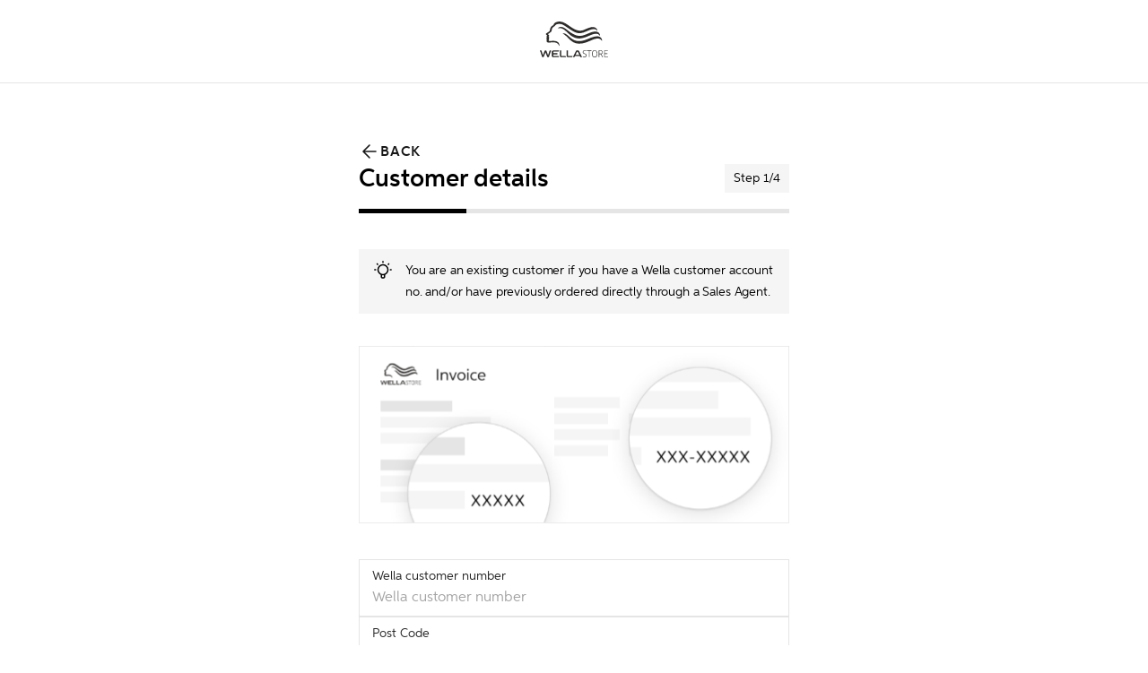

--- FILE ---
content_type: text/html; charset=utf-8
request_url: https://au.wella.professionalstore.com/register/validate-customer
body_size: 183687
content:
<!DOCTYPE html><html lang="en-AU"><head><meta charSet="utf-8"/><link rel="icon" href="/favicon.ico"/><meta property="og:type" content="website"/><meta property="og:locale" content="en-AU"/><meta property="og:url" content="https://au.wella.professionalstore.com/register/validate-customer"/><title>Existing Professional Validation</title><meta name="description" content="Existing Professional Validation"/><meta name="robots" content="index"/><meta name="viewport" content="width=device-width, initial-scale=1"/><link rel="canonical" href="https://au.wella.professionalstore.com/register/validate-customer"/><link rel="icon" href="/favicon.ico"/><meta property="og:title" content="Existing Professional Validation"/><meta property="og:description" content="Existing Professional Validation"/><meta property="og:type" content="website"/><meta property="og:locale" content="en-AU"/><meta property="og:url" content="https://au.wella.professionalstore.com/register/validate-customer"/><link rel="preconnect" href="https://geolocation.onetrust.com"/><link rel="preconnect" href="https://vercel.live"/><link rel="preconnect" href="https://cdn.cookielaw.org"/><script>
    window.dataLayer = window.dataLayer || [];
    function gtag(){dataLayer.push(arguments);}
    gtag('consent', 'default', {
      ad_storage: "denied",  
      analytics_storage: "denied",  
      ad_user_data: "denied",  
      ad_personalization: "denied",  
      'wait_for_update': 500
  });
</script><link rel="preload" href="/sprite-layout.9a52957634.svg"/><link rel="preload" href="/sprite-ui.9e99fb094a.svg"/><meta name="next-head-count" content="22"/><style type="text/css">.fresnel-container{margin:0;padding:0;}
@media not all and (min-width:320px) and (max-width:374.98px){.fresnel-at-mobile{display:none!important;}}
@media not all and (min-width:375px) and (max-width:639.98px){.fresnel-at-mobileM{display:none!important;}}
@media not all and (min-width:640px) and (max-width:1023.98px){.fresnel-at-tablet{display:none!important;}}
@media not all and (min-width:1024px) and (max-width:1199.98px){.fresnel-at-desktop{display:none!important;}}
@media not all and (min-width:1200px) and (max-width:1439.98px){.fresnel-at-desktopS{display:none!important;}}
@media not all and (min-width:1440px) and (max-width:1919.98px){.fresnel-at-desktopM{display:none!important;}}
@media not all and (min-width:1920px){.fresnel-at-desktopL{display:none!important;}}
@media not all and (max-width:374.98px){.fresnel-lessThan-mobileM{display:none!important;}}
@media not all and (max-width:639.98px){.fresnel-lessThan-tablet{display:none!important;}}
@media not all and (max-width:1023.98px){.fresnel-lessThan-desktop{display:none!important;}}
@media not all and (max-width:1199.98px){.fresnel-lessThan-desktopS{display:none!important;}}
@media not all and (max-width:1439.98px){.fresnel-lessThan-desktopM{display:none!important;}}
@media not all and (max-width:1919.98px){.fresnel-lessThan-desktopL{display:none!important;}}
@media not all and (min-width:375px){.fresnel-greaterThan-mobile{display:none!important;}}
@media not all and (min-width:640px){.fresnel-greaterThan-mobileM{display:none!important;}}
@media not all and (min-width:1024px){.fresnel-greaterThan-tablet{display:none!important;}}
@media not all and (min-width:1200px){.fresnel-greaterThan-desktop{display:none!important;}}
@media not all and (min-width:1440px){.fresnel-greaterThan-desktopS{display:none!important;}}
@media not all and (min-width:1920px){.fresnel-greaterThan-desktopM{display:none!important;}}
@media not all and (min-width:320px){.fresnel-greaterThanOrEqual-mobile{display:none!important;}}
@media not all and (min-width:375px){.fresnel-greaterThanOrEqual-mobileM{display:none!important;}}
@media not all and (min-width:640px){.fresnel-greaterThanOrEqual-tablet{display:none!important;}}
@media not all and (min-width:1024px){.fresnel-greaterThanOrEqual-desktop{display:none!important;}}
@media not all and (min-width:1200px){.fresnel-greaterThanOrEqual-desktopS{display:none!important;}}
@media not all and (min-width:1440px){.fresnel-greaterThanOrEqual-desktopM{display:none!important;}}
@media not all and (min-width:1920px){.fresnel-greaterThanOrEqual-desktopL{display:none!important;}}
@media not all and (min-width:320px) and (max-width:374.98px){.fresnel-between-mobile-mobileM{display:none!important;}}
@media not all and (min-width:320px) and (max-width:639.98px){.fresnel-between-mobile-tablet{display:none!important;}}
@media not all and (min-width:320px) and (max-width:1023.98px){.fresnel-between-mobile-desktop{display:none!important;}}
@media not all and (min-width:320px) and (max-width:1199.98px){.fresnel-between-mobile-desktopS{display:none!important;}}
@media not all and (min-width:320px) and (max-width:1439.98px){.fresnel-between-mobile-desktopM{display:none!important;}}
@media not all and (min-width:320px) and (max-width:1919.98px){.fresnel-between-mobile-desktopL{display:none!important;}}
@media not all and (min-width:375px) and (max-width:639.98px){.fresnel-between-mobileM-tablet{display:none!important;}}
@media not all and (min-width:375px) and (max-width:1023.98px){.fresnel-between-mobileM-desktop{display:none!important;}}
@media not all and (min-width:375px) and (max-width:1199.98px){.fresnel-between-mobileM-desktopS{display:none!important;}}
@media not all and (min-width:375px) and (max-width:1439.98px){.fresnel-between-mobileM-desktopM{display:none!important;}}
@media not all and (min-width:375px) and (max-width:1919.98px){.fresnel-between-mobileM-desktopL{display:none!important;}}
@media not all and (min-width:640px) and (max-width:1023.98px){.fresnel-between-tablet-desktop{display:none!important;}}
@media not all and (min-width:640px) and (max-width:1199.98px){.fresnel-between-tablet-desktopS{display:none!important;}}
@media not all and (min-width:640px) and (max-width:1439.98px){.fresnel-between-tablet-desktopM{display:none!important;}}
@media not all and (min-width:640px) and (max-width:1919.98px){.fresnel-between-tablet-desktopL{display:none!important;}}
@media not all and (min-width:1024px) and (max-width:1199.98px){.fresnel-between-desktop-desktopS{display:none!important;}}
@media not all and (min-width:1024px) and (max-width:1439.98px){.fresnel-between-desktop-desktopM{display:none!important;}}
@media not all and (min-width:1024px) and (max-width:1919.98px){.fresnel-between-desktop-desktopL{display:none!important;}}
@media not all and (min-width:1200px) and (max-width:1439.98px){.fresnel-between-desktopS-desktopM{display:none!important;}}
@media not all and (min-width:1200px) and (max-width:1919.98px){.fresnel-between-desktopS-desktopL{display:none!important;}}
@media not all and (min-width:1440px) and (max-width:1919.98px){.fresnel-between-desktopM-desktopL{display:none!important;}}</style><meta name="apple-itunes-app" content="app-id=1591833233"/><link data-next-font="" rel="preconnect" href="/" crossorigin="anonymous"/><link rel="preload" href="/_next/static/css/5825d4b2894c49ae.css" as="style"/><link rel="stylesheet" href="/_next/static/css/5825d4b2894c49ae.css" data-n-g=""/><noscript data-n-css=""></noscript><script defer="" nomodule="" src="/_next/static/chunks/polyfills-c67a75d1b6f99dc8.js"></script><script defer="" src="/_next/static/chunks/5480.ebe5b3d5a8c6f701.js"></script><script src="/_next/static/chunks/webpack-5eea819837cbd154.js" defer=""></script><script src="/_next/static/chunks/framework-ca706bf673a13738.js" defer=""></script><script src="/_next/static/chunks/main-1c040c2ce02ee036.js" defer=""></script><script src="/_next/static/chunks/pages/_app-5cc350847cb0378e.js" defer=""></script><script src="/_next/static/chunks/708-dea614488edb18cf.js" defer=""></script><script src="/_next/static/chunks/3401-3f54fc697bb06b42.js" defer=""></script><script src="/_next/static/chunks/5813-d7a1962c9728511f.js" defer=""></script><script src="/_next/static/chunks/1429-181862535f502ccb.js" defer=""></script><script src="/_next/static/chunks/5243-3ceaf5c938549bf6.js" defer=""></script><script src="/_next/static/chunks/1205-2c966cec13bb4f71.js" defer=""></script><script src="/_next/static/chunks/7366-57244a4c4bc62796.js" defer=""></script><script src="/_next/static/chunks/874-b722bf8dd3e6444f.js" defer=""></script><script src="/_next/static/chunks/3723-0c1cafb85120e3da.js" defer=""></script><script src="/_next/static/chunks/2348-1958241cb67af440.js" defer=""></script><script src="/_next/static/chunks/6293-138371a5c44217f2.js" defer=""></script><script src="/_next/static/chunks/9224-8575341e9a978f9f.js" defer=""></script><script src="/_next/static/chunks/4525-26272de2a544c5c2.js" defer=""></script><script src="/_next/static/chunks/5675-0ab09a926fbc7107.js" defer=""></script><script src="/_next/static/chunks/4440-815bbb4d1975bab1.js" defer=""></script><script src="/_next/static/chunks/9358-d7c72cf88441c12b.js" defer=""></script><script src="/_next/static/chunks/4763-951511b03dc3dd1a.js" defer=""></script><script src="/_next/static/chunks/1644-67c14802aa00be2d.js" defer=""></script><script src="/_next/static/chunks/8215-05d942462e3e3370.js" defer=""></script><script src="/_next/static/chunks/2227-0b42125fcfde8382.js" defer=""></script><script src="/_next/static/chunks/961-11ea9c54c6999371.js" defer=""></script><script src="/_next/static/chunks/pages/register/validate-customer-72c4c855f8e4f9d9.js" defer=""></script><script src="/_next/static/0jsC4-cCzFt6ICEXgFXz3/_buildManifest.js" defer=""></script><script src="/_next/static/0jsC4-cCzFt6ICEXgFXz3/_ssgManifest.js" defer=""></script><style data-styled="" data-styled-version="5.3.11">:root{--toastify-color-light:#fff;--toastify-color-dark:#121212;--toastify-color-info:#3498db;--toastify-color-success:#07bc0c;--toastify-color-warning:#f1c40f;--toastify-color-error:#e74c3c;--toastify-color-transparent:rgba(255,255,255,0.7);--toastify-icon-color-info:var(--toastify-color-info);--toastify-icon-color-success:var(--toastify-color-success);--toastify-icon-color-warning:var(--toastify-color-warning);--toastify-icon-color-error:var(--toastify-color-error);--toastify-toast-width:320px;--toastify-toast-background:#fff;--toastify-toast-max-height:800px;--toastify-font-family:sans-serif;--toastify-z-index:9999;--toastify-text-color-light:#757575;--toastify-text-color-dark:#fff;--toastify-text-color-info:#fff;--toastify-text-color-success:#fff;--toastify-text-color-warning:#fff;--toastify-text-color-error:#fff;--toastify-spinner-color:#616161;--toastify-spinner-color-empty-area:#e0e0e0;--toastify-color-progress-light:linear-gradient( to right, #4cd964, #5ac8fa, #007aff, #34aadc, #5856d6, #ff2d55 );--toastify-color-progress-dark:#bb86fc;--toastify-color-progress-info:var(--toastify-color-info);--toastify-color-progress-success:var(--toastify-color-success);--toastify-color-progress-warning:var(--toastify-color-warning);--toastify-color-progress-error:var(--toastify-color-error);}/*!sc*/
.Toastify__toast-container{z-index:var(--toastify-z-index);-webkit-transform:translate3d(0,0,var(--toastify-z-index) px);-webkit-transform:translate3d(0,0,var(--toastify-z-index) px);-ms-transform:translate3d(0,0,var(--toastify-z-index) px);transform:translate3d(0,0,var(--toastify-z-index) px);position:fixed;padding:4px;width:var(--toastify-toast-width);box-sizing:border-box;color:#fff;}/*!sc*/
.Toastify__toast-container--top-left{top:1em;left:1em;}/*!sc*/
.Toastify__toast-container--top-center{top:1em;left:50%;-webkit-transform:translateX(-50%);-ms-transform:translateX(-50%);transform:translateX(-50%);}/*!sc*/
.Toastify__toast-container--top-right{top:1em;right:1em;}/*!sc*/
.Toastify__toast-container--bottom-left{bottom:1em;left:1em;}/*!sc*/
.Toastify__toast-container--bottom-center{bottom:1em;left:50%;-webkit-transform:translateX(-50%);-ms-transform:translateX(-50%);transform:translateX(-50%);}/*!sc*/
.Toastify__toast-container--bottom-right{bottom:1em;right:1em;}/*!sc*/
@media only screen and (max-width:480px){.Toastify__toast-container{width:100vw;padding:0;left:0;margin:0;}.Toastify__toast-container--top-left,.Toastify__toast-container--top-center,.Toastify__toast-container--top-right{top:0;-webkit-transform:translateX(0);-ms-transform:translateX(0);transform:translateX(0);}.Toastify__toast-container--bottom-left,.Toastify__toast-container--bottom-center,.Toastify__toast-container--bottom-right{bottom:0;-webkit-transform:translateX(0);-ms-transform:translateX(0);transform:translateX(0);}.Toastify__toast-container--rtl{right:0;left:initial;}}/*!sc*/
.Toastify__toast{position:relative;box-sizing:border-box;margin-bottom:1rem;padding:8px;border-radius:4px;box-shadow:0 1px 10px 0 rgba(0,0,0,0.1),0 2px 15px 0 rgba(0,0,0,0.05);display:-ms-flexbox;display:-webkit-box;display:-webkit-flex;display:-ms-flexbox;display:flex;-ms-flex-pack:justify;-webkit-box-pack:justify;-webkit-justify-content:space-between;-ms-flex-pack:justify;justify-content:space-between;max-height:var(--toastify-toast-max-height);overflow:hidden;font-family:var(--toastify-font-family);cursor:default;direction:ltr;z-index:0;}/*!sc*/
.Toastify__toast--rtl{direction:rtl;}/*!sc*/
.Toastify__toast--close-on-click{cursor:pointer;}/*!sc*/
.Toastify__toast-body{margin:auto 0;-ms-flex:1 1 auto;-webkit-flex:1 1 auto;-ms-flex:1 1 auto;flex:1 1 auto;padding:6px;display:-ms-flexbox;display:-webkit-box;display:-webkit-flex;display:-ms-flexbox;display:flex;-ms-flex-align:center;-webkit-align-items:center;-webkit-box-align:center;-ms-flex-align:center;align-items:center;}/*!sc*/
.Toastify__toast-body > div:last-child{word-break:break-word;-ms-flex:1;-webkit-flex:1;-ms-flex:1;flex:1;}/*!sc*/
.Toastify__toast-icon{-webkit-margin-end:10px;margin-inline-end:10px;width:20px;-ms-flex-negative:0;-webkit-flex-shrink:0;-ms-flex-negative:0;flex-shrink:0;display:-ms-flexbox;display:-webkit-box;display:-webkit-flex;display:-ms-flexbox;display:flex;}/*!sc*/
.Toastify--animate{-webkit-animation-fill-mode:both;animation-fill-mode:both;-webkit-animation-duration:0.7s;animation-duration:0.7s;}/*!sc*/
.Toastify--animate-icon{-webkit-animation-fill-mode:both;animation-fill-mode:both;-webkit-animation-duration:0.3s;animation-duration:0.3s;}/*!sc*/
@media only screen and (max-width:480px){.Toastify__toast{margin-bottom:0;border-radius:0;}}/*!sc*/
.Toastify__toast-theme--dark{background:var(--toastify-color-dark);color:var(--toastify-text-color-dark);}/*!sc*/
.Toastify__toast-theme--light{background:var(--toastify-color-light);color:var(--toastify-text-color-light);}/*!sc*/
.Toastify__toast-theme--colored.Toastify__toast--default{background:var(--toastify-color-light);color:var(--toastify-text-color-light);}/*!sc*/
.Toastify__toast-theme--colored.Toastify__toast--info{color:var(--toastify-text-color-info);background:var(--toastify-color-info);}/*!sc*/
.Toastify__toast-theme--colored.Toastify__toast--success{color:var(--toastify-text-color-success);background:var(--toastify-color-success);}/*!sc*/
.Toastify__toast-theme--colored.Toastify__toast--warning{color:var(--toastify-text-color-warning);background:var(--toastify-color-warning);}/*!sc*/
.Toastify__toast-theme--colored.Toastify__toast--error{color:var(--toastify-text-color-error);background:var(--toastify-color-error);}/*!sc*/
.Toastify__progress-bar-theme--light{background:var(--toastify-color-progress-light);}/*!sc*/
.Toastify__progress-bar-theme--dark{background:var(--toastify-color-progress-dark);}/*!sc*/
.Toastify__progress-bar--info{background:var(--toastify-color-progress-info);}/*!sc*/
.Toastify__progress-bar--success{background:var(--toastify-color-progress-success);}/*!sc*/
.Toastify__progress-bar--warning{background:var(--toastify-color-progress-warning);}/*!sc*/
.Toastify__progress-bar--error{background:var(--toastify-color-progress-error);}/*!sc*/
.Toastify__progress-bar-theme--colored.Toastify__progress-bar--info,.Toastify__progress-bar-theme--colored.Toastify__progress-bar--success,.Toastify__progress-bar-theme--colored.Toastify__progress-bar--warning,.Toastify__progress-bar-theme--colored.Toastify__progress-bar--error{background:var(--toastify-color-transparent);}/*!sc*/
.Toastify__close-button{color:#fff;background:transparent;outline:none;border:none;padding:0;cursor:pointer;opacity:0.7;-webkit-transition:0.3s ease;transition:0.3s ease;-ms-flex-item-align:start;-webkit-align-self:flex-start;-ms-flex-item-align:start;align-self:flex-start;}/*!sc*/
.Toastify__close-button--light{color:#000;opacity:0.3;}/*!sc*/
.Toastify__close-button > svg{fill:currentColor;height:16px;width:14px;}/*!sc*/
.Toastify__close-button:hover,.Toastify__close-button:focus{opacity:1;}/*!sc*/
@-webkit-keyframes Toastify__trackProgress{0%{-webkit-transform:scaleX(1);-ms-transform:scaleX(1);transform:scaleX(1);}100%{-webkit-transform:scaleX(0);-ms-transform:scaleX(0);transform:scaleX(0);}}/*!sc*/
@keyframes Toastify__trackProgress{0%{-webkit-transform:scaleX(1);-ms-transform:scaleX(1);transform:scaleX(1);}100%{-webkit-transform:scaleX(0);-ms-transform:scaleX(0);transform:scaleX(0);}}/*!sc*/
.Toastify__progress-bar{position:absolute;bottom:0;left:0;width:100%;height:5px;z-index:var(--toastify-z-index);opacity:0.7;-webkit-transform-origin:left;-ms-transform-origin:left;transform-origin:left;}/*!sc*/
.Toastify__progress-bar--animated{-webkit-animation:Toastify__trackProgress linear 1 forwards;animation:Toastify__trackProgress linear 1 forwards;}/*!sc*/
.Toastify__progress-bar--controlled{-webkit-transition:-webkit-transform 0.2s;-webkit-transition:transform 0.2s;transition:transform 0.2s;}/*!sc*/
.Toastify__progress-bar--rtl{right:0;left:initial;-webkit-transform-origin:right;-ms-transform-origin:right;transform-origin:right;}/*!sc*/
.Toastify__spinner{width:20px;height:20px;box-sizing:border-box;border:2px solid;border-radius:100%;border-color:var(--toastify-spinner-color-empty-area);border-right-color:var(--toastify-spinner-color);-webkit-animation:Toastify__spin 0.65s linear infinite;animation:Toastify__spin 0.65s linear infinite;}/*!sc*/
@-webkit-keyframes Toastify__bounceInRight{from,60%,75%,90%,to{-webkit-animation-timing-function:cubic-bezier(0.215,0.61,0.355,1);animation-timing-function:cubic-bezier(0.215,0.61,0.355,1);}from{opacity:0;-webkit-transform:translate3d(3000px,0,0);-ms-transform:translate3d(3000px,0,0);transform:translate3d(3000px,0,0);}60%{opacity:1;-webkit-transform:translate3d(-25px,0,0);-ms-transform:translate3d(-25px,0,0);transform:translate3d(-25px,0,0);}75%{-webkit-transform:translate3d(10px,0,0);-ms-transform:translate3d(10px,0,0);transform:translate3d(10px,0,0);}90%{-webkit-transform:translate3d(-5px,0,0);-ms-transform:translate3d(-5px,0,0);transform:translate3d(-5px,0,0);}to{-webkit-transform:none;-ms-transform:none;transform:none;}}/*!sc*/
@keyframes Toastify__bounceInRight{from,60%,75%,90%,to{-webkit-animation-timing-function:cubic-bezier(0.215,0.61,0.355,1);animation-timing-function:cubic-bezier(0.215,0.61,0.355,1);}from{opacity:0;-webkit-transform:translate3d(3000px,0,0);-ms-transform:translate3d(3000px,0,0);transform:translate3d(3000px,0,0);}60%{opacity:1;-webkit-transform:translate3d(-25px,0,0);-ms-transform:translate3d(-25px,0,0);transform:translate3d(-25px,0,0);}75%{-webkit-transform:translate3d(10px,0,0);-ms-transform:translate3d(10px,0,0);transform:translate3d(10px,0,0);}90%{-webkit-transform:translate3d(-5px,0,0);-ms-transform:translate3d(-5px,0,0);transform:translate3d(-5px,0,0);}to{-webkit-transform:none;-ms-transform:none;transform:none;}}/*!sc*/
@-webkit-keyframes Toastify__bounceOutRight{20%{opacity:1;-webkit-transform:translate3d(-20px,0,0);-ms-transform:translate3d(-20px,0,0);transform:translate3d(-20px,0,0);}to{opacity:0;-webkit-transform:translate3d(2000px,0,0);-ms-transform:translate3d(2000px,0,0);transform:translate3d(2000px,0,0);}}/*!sc*/
@keyframes Toastify__bounceOutRight{20%{opacity:1;-webkit-transform:translate3d(-20px,0,0);-ms-transform:translate3d(-20px,0,0);transform:translate3d(-20px,0,0);}to{opacity:0;-webkit-transform:translate3d(2000px,0,0);-ms-transform:translate3d(2000px,0,0);transform:translate3d(2000px,0,0);}}/*!sc*/
@-webkit-keyframes Toastify__bounceInLeft{from,60%,75%,90%,to{-webkit-animation-timing-function:cubic-bezier(0.215,0.61,0.355,1);animation-timing-function:cubic-bezier(0.215,0.61,0.355,1);}0%{opacity:0;-webkit-transform:translate3d(-3000px,0,0);-ms-transform:translate3d(-3000px,0,0);transform:translate3d(-3000px,0,0);}60%{opacity:1;-webkit-transform:translate3d(25px,0,0);-ms-transform:translate3d(25px,0,0);transform:translate3d(25px,0,0);}75%{-webkit-transform:translate3d(-10px,0,0);-ms-transform:translate3d(-10px,0,0);transform:translate3d(-10px,0,0);}90%{-webkit-transform:translate3d(5px,0,0);-ms-transform:translate3d(5px,0,0);transform:translate3d(5px,0,0);}to{-webkit-transform:none;-ms-transform:none;transform:none;}}/*!sc*/
@keyframes Toastify__bounceInLeft{from,60%,75%,90%,to{-webkit-animation-timing-function:cubic-bezier(0.215,0.61,0.355,1);animation-timing-function:cubic-bezier(0.215,0.61,0.355,1);}0%{opacity:0;-webkit-transform:translate3d(-3000px,0,0);-ms-transform:translate3d(-3000px,0,0);transform:translate3d(-3000px,0,0);}60%{opacity:1;-webkit-transform:translate3d(25px,0,0);-ms-transform:translate3d(25px,0,0);transform:translate3d(25px,0,0);}75%{-webkit-transform:translate3d(-10px,0,0);-ms-transform:translate3d(-10px,0,0);transform:translate3d(-10px,0,0);}90%{-webkit-transform:translate3d(5px,0,0);-ms-transform:translate3d(5px,0,0);transform:translate3d(5px,0,0);}to{-webkit-transform:none;-ms-transform:none;transform:none;}}/*!sc*/
@-webkit-keyframes Toastify__bounceOutLeft{20%{opacity:1;-webkit-transform:translate3d(20px,0,0);-ms-transform:translate3d(20px,0,0);transform:translate3d(20px,0,0);}to{opacity:0;-webkit-transform:translate3d(-2000px,0,0);-ms-transform:translate3d(-2000px,0,0);transform:translate3d(-2000px,0,0);}}/*!sc*/
@keyframes Toastify__bounceOutLeft{20%{opacity:1;-webkit-transform:translate3d(20px,0,0);-ms-transform:translate3d(20px,0,0);transform:translate3d(20px,0,0);}to{opacity:0;-webkit-transform:translate3d(-2000px,0,0);-ms-transform:translate3d(-2000px,0,0);transform:translate3d(-2000px,0,0);}}/*!sc*/
@-webkit-keyframes Toastify__bounceInUp{from,60%,75%,90%,to{-webkit-animation-timing-function:cubic-bezier(0.215,0.61,0.355,1);animation-timing-function:cubic-bezier(0.215,0.61,0.355,1);}from{opacity:0;-webkit-transform:translate3d(0,3000px,0);-ms-transform:translate3d(0,3000px,0);transform:translate3d(0,3000px,0);}60%{opacity:1;-webkit-transform:translate3d(0,-20px,0);-ms-transform:translate3d(0,-20px,0);transform:translate3d(0,-20px,0);}75%{-webkit-transform:translate3d(0,10px,0);-ms-transform:translate3d(0,10px,0);transform:translate3d(0,10px,0);}90%{-webkit-transform:translate3d(0,-5px,0);-ms-transform:translate3d(0,-5px,0);transform:translate3d(0,-5px,0);}to{-webkit-transform:translate3d(0,0,0);-ms-transform:translate3d(0,0,0);transform:translate3d(0,0,0);}}/*!sc*/
@keyframes Toastify__bounceInUp{from,60%,75%,90%,to{-webkit-animation-timing-function:cubic-bezier(0.215,0.61,0.355,1);animation-timing-function:cubic-bezier(0.215,0.61,0.355,1);}from{opacity:0;-webkit-transform:translate3d(0,3000px,0);-ms-transform:translate3d(0,3000px,0);transform:translate3d(0,3000px,0);}60%{opacity:1;-webkit-transform:translate3d(0,-20px,0);-ms-transform:translate3d(0,-20px,0);transform:translate3d(0,-20px,0);}75%{-webkit-transform:translate3d(0,10px,0);-ms-transform:translate3d(0,10px,0);transform:translate3d(0,10px,0);}90%{-webkit-transform:translate3d(0,-5px,0);-ms-transform:translate3d(0,-5px,0);transform:translate3d(0,-5px,0);}to{-webkit-transform:translate3d(0,0,0);-ms-transform:translate3d(0,0,0);transform:translate3d(0,0,0);}}/*!sc*/
@-webkit-keyframes Toastify__bounceOutUp{20%{-webkit-transform:translate3d(0,-10px,0);-ms-transform:translate3d(0,-10px,0);transform:translate3d(0,-10px,0);}40%,45%{opacity:1;-webkit-transform:translate3d(0,20px,0);-ms-transform:translate3d(0,20px,0);transform:translate3d(0,20px,0);}to{opacity:0;-webkit-transform:translate3d(0,-2000px,0);-ms-transform:translate3d(0,-2000px,0);transform:translate3d(0,-2000px,0);}}/*!sc*/
@keyframes Toastify__bounceOutUp{20%{-webkit-transform:translate3d(0,-10px,0);-ms-transform:translate3d(0,-10px,0);transform:translate3d(0,-10px,0);}40%,45%{opacity:1;-webkit-transform:translate3d(0,20px,0);-ms-transform:translate3d(0,20px,0);transform:translate3d(0,20px,0);}to{opacity:0;-webkit-transform:translate3d(0,-2000px,0);-ms-transform:translate3d(0,-2000px,0);transform:translate3d(0,-2000px,0);}}/*!sc*/
@-webkit-keyframes Toastify__bounceInDown{from,60%,75%,90%,to{-webkit-animation-timing-function:cubic-bezier(0.215,0.61,0.355,1);animation-timing-function:cubic-bezier(0.215,0.61,0.355,1);}0%{opacity:0;-webkit-transform:translate3d(0,-3000px,0);-ms-transform:translate3d(0,-3000px,0);transform:translate3d(0,-3000px,0);}60%{opacity:1;-webkit-transform:translate3d(0,25px,0);-ms-transform:translate3d(0,25px,0);transform:translate3d(0,25px,0);}75%{-webkit-transform:translate3d(0,-10px,0);-ms-transform:translate3d(0,-10px,0);transform:translate3d(0,-10px,0);}90%{-webkit-transform:translate3d(0,5px,0);-ms-transform:translate3d(0,5px,0);transform:translate3d(0,5px,0);}to{-webkit-transform:none;-ms-transform:none;transform:none;}}/*!sc*/
@keyframes Toastify__bounceInDown{from,60%,75%,90%,to{-webkit-animation-timing-function:cubic-bezier(0.215,0.61,0.355,1);animation-timing-function:cubic-bezier(0.215,0.61,0.355,1);}0%{opacity:0;-webkit-transform:translate3d(0,-3000px,0);-ms-transform:translate3d(0,-3000px,0);transform:translate3d(0,-3000px,0);}60%{opacity:1;-webkit-transform:translate3d(0,25px,0);-ms-transform:translate3d(0,25px,0);transform:translate3d(0,25px,0);}75%{-webkit-transform:translate3d(0,-10px,0);-ms-transform:translate3d(0,-10px,0);transform:translate3d(0,-10px,0);}90%{-webkit-transform:translate3d(0,5px,0);-ms-transform:translate3d(0,5px,0);transform:translate3d(0,5px,0);}to{-webkit-transform:none;-ms-transform:none;transform:none;}}/*!sc*/
@-webkit-keyframes Toastify__bounceOutDown{20%{-webkit-transform:translate3d(0,10px,0);-ms-transform:translate3d(0,10px,0);transform:translate3d(0,10px,0);}40%,45%{opacity:1;-webkit-transform:translate3d(0,-20px,0);-ms-transform:translate3d(0,-20px,0);transform:translate3d(0,-20px,0);}to{opacity:0;-webkit-transform:translate3d(0,2000px,0);-ms-transform:translate3d(0,2000px,0);transform:translate3d(0,2000px,0);}}/*!sc*/
@keyframes Toastify__bounceOutDown{20%{-webkit-transform:translate3d(0,10px,0);-ms-transform:translate3d(0,10px,0);transform:translate3d(0,10px,0);}40%,45%{opacity:1;-webkit-transform:translate3d(0,-20px,0);-ms-transform:translate3d(0,-20px,0);transform:translate3d(0,-20px,0);}to{opacity:0;-webkit-transform:translate3d(0,2000px,0);-ms-transform:translate3d(0,2000px,0);transform:translate3d(0,2000px,0);}}/*!sc*/
.Toastify__bounce-enter--top-left,.Toastify__bounce-enter--bottom-left{-webkit-animation-name:Toastify__bounceInLeft;animation-name:Toastify__bounceInLeft;}/*!sc*/
.Toastify__bounce-enter--top-right,.Toastify__bounce-enter--bottom-right{-webkit-animation-name:Toastify__bounceInRight;animation-name:Toastify__bounceInRight;}/*!sc*/
.Toastify__bounce-enter--top-center{-webkit-animation-name:Toastify__bounceInDown;animation-name:Toastify__bounceInDown;}/*!sc*/
.Toastify__bounce-enter--bottom-center{-webkit-animation-name:Toastify__bounceInUp;animation-name:Toastify__bounceInUp;}/*!sc*/
.Toastify__bounce-exit--top-left,.Toastify__bounce-exit--bottom-left{-webkit-animation-name:Toastify__bounceOutLeft;animation-name:Toastify__bounceOutLeft;}/*!sc*/
.Toastify__bounce-exit--top-right,.Toastify__bounce-exit--bottom-right{-webkit-animation-name:Toastify__bounceOutRight;animation-name:Toastify__bounceOutRight;}/*!sc*/
.Toastify__bounce-exit--top-center{-webkit-animation-name:Toastify__bounceOutUp;animation-name:Toastify__bounceOutUp;}/*!sc*/
.Toastify__bounce-exit--bottom-center{-webkit-animation-name:Toastify__bounceOutDown;animation-name:Toastify__bounceOutDown;}/*!sc*/
@-webkit-keyframes Toastify__zoomIn{from{opacity:0;-webkit-transform:scale3d(0.3,0.3,0.3);-ms-transform:scale3d(0.3,0.3,0.3);transform:scale3d(0.3,0.3,0.3);}50%{opacity:1;}}/*!sc*/
@keyframes Toastify__zoomIn{from{opacity:0;-webkit-transform:scale3d(0.3,0.3,0.3);-ms-transform:scale3d(0.3,0.3,0.3);transform:scale3d(0.3,0.3,0.3);}50%{opacity:1;}}/*!sc*/
@-webkit-keyframes Toastify__zoomOut{from{opacity:1;}50%{opacity:0;-webkit-transform:scale3d(0.3,0.3,0.3);-ms-transform:scale3d(0.3,0.3,0.3);transform:scale3d(0.3,0.3,0.3);}to{opacity:0;}}/*!sc*/
@keyframes Toastify__zoomOut{from{opacity:1;}50%{opacity:0;-webkit-transform:scale3d(0.3,0.3,0.3);-ms-transform:scale3d(0.3,0.3,0.3);transform:scale3d(0.3,0.3,0.3);}to{opacity:0;}}/*!sc*/
.Toastify__zoom-enter{-webkit-animation-name:Toastify__zoomIn;animation-name:Toastify__zoomIn;}/*!sc*/
.Toastify__zoom-exit{-webkit-animation-name:Toastify__zoomOut;animation-name:Toastify__zoomOut;}/*!sc*/
@-webkit-keyframes Toastify__flipIn{from{-webkit-transform:perspective(400px) rotate3d(1,0,0,90deg);-ms-transform:perspective(400px) rotate3d(1,0,0,90deg);transform:perspective(400px) rotate3d(1,0,0,90deg);-webkit-animation-timing-function:ease-in;animation-timing-function:ease-in;opacity:0;}40%{-webkit-transform:perspective(400px) rotate3d(1,0,0,-20deg);-ms-transform:perspective(400px) rotate3d(1,0,0,-20deg);transform:perspective(400px) rotate3d(1,0,0,-20deg);-webkit-animation-timing-function:ease-in;animation-timing-function:ease-in;}60%{-webkit-transform:perspective(400px) rotate3d(1,0,0,10deg);-ms-transform:perspective(400px) rotate3d(1,0,0,10deg);transform:perspective(400px) rotate3d(1,0,0,10deg);opacity:1;}80%{-webkit-transform:perspective(400px) rotate3d(1,0,0,-5deg);-ms-transform:perspective(400px) rotate3d(1,0,0,-5deg);transform:perspective(400px) rotate3d(1,0,0,-5deg);}to{-webkit-transform:perspective(400px);-ms-transform:perspective(400px);transform:perspective(400px);}}/*!sc*/
@keyframes Toastify__flipIn{from{-webkit-transform:perspective(400px) rotate3d(1,0,0,90deg);-ms-transform:perspective(400px) rotate3d(1,0,0,90deg);transform:perspective(400px) rotate3d(1,0,0,90deg);-webkit-animation-timing-function:ease-in;animation-timing-function:ease-in;opacity:0;}40%{-webkit-transform:perspective(400px) rotate3d(1,0,0,-20deg);-ms-transform:perspective(400px) rotate3d(1,0,0,-20deg);transform:perspective(400px) rotate3d(1,0,0,-20deg);-webkit-animation-timing-function:ease-in;animation-timing-function:ease-in;}60%{-webkit-transform:perspective(400px) rotate3d(1,0,0,10deg);-ms-transform:perspective(400px) rotate3d(1,0,0,10deg);transform:perspective(400px) rotate3d(1,0,0,10deg);opacity:1;}80%{-webkit-transform:perspective(400px) rotate3d(1,0,0,-5deg);-ms-transform:perspective(400px) rotate3d(1,0,0,-5deg);transform:perspective(400px) rotate3d(1,0,0,-5deg);}to{-webkit-transform:perspective(400px);-ms-transform:perspective(400px);transform:perspective(400px);}}/*!sc*/
@-webkit-keyframes Toastify__flipOut{from{-webkit-transform:perspective(400px);-ms-transform:perspective(400px);transform:perspective(400px);}30%{-webkit-transform:perspective(400px) rotate3d(1,0,0,-20deg);-ms-transform:perspective(400px) rotate3d(1,0,0,-20deg);transform:perspective(400px) rotate3d(1,0,0,-20deg);opacity:1;}to{-webkit-transform:perspective(400px) rotate3d(1,0,0,90deg);-ms-transform:perspective(400px) rotate3d(1,0,0,90deg);transform:perspective(400px) rotate3d(1,0,0,90deg);opacity:0;}}/*!sc*/
@keyframes Toastify__flipOut{from{-webkit-transform:perspective(400px);-ms-transform:perspective(400px);transform:perspective(400px);}30%{-webkit-transform:perspective(400px) rotate3d(1,0,0,-20deg);-ms-transform:perspective(400px) rotate3d(1,0,0,-20deg);transform:perspective(400px) rotate3d(1,0,0,-20deg);opacity:1;}to{-webkit-transform:perspective(400px) rotate3d(1,0,0,90deg);-ms-transform:perspective(400px) rotate3d(1,0,0,90deg);transform:perspective(400px) rotate3d(1,0,0,90deg);opacity:0;}}/*!sc*/
.Toastify__flip-enter{-webkit-animation-name:Toastify__flipIn;animation-name:Toastify__flipIn;}/*!sc*/
.Toastify__flip-exit{-webkit-animation-name:Toastify__flipOut;animation-name:Toastify__flipOut;}/*!sc*/
@-webkit-keyframes Toastify__slideInRight{from{-webkit-transform:translate3d(110%,0,0);-ms-transform:translate3d(110%,0,0);transform:translate3d(110%,0,0);visibility:visible;}to{-webkit-transform:translate3d(0,0,0);-ms-transform:translate3d(0,0,0);transform:translate3d(0,0,0);}}/*!sc*/
@keyframes Toastify__slideInRight{from{-webkit-transform:translate3d(110%,0,0);-ms-transform:translate3d(110%,0,0);transform:translate3d(110%,0,0);visibility:visible;}to{-webkit-transform:translate3d(0,0,0);-ms-transform:translate3d(0,0,0);transform:translate3d(0,0,0);}}/*!sc*/
@-webkit-keyframes Toastify__slideInLeft{from{-webkit-transform:translate3d(-110%,0,0);-ms-transform:translate3d(-110%,0,0);transform:translate3d(-110%,0,0);visibility:visible;}to{-webkit-transform:translate3d(0,0,0);-ms-transform:translate3d(0,0,0);transform:translate3d(0,0,0);}}/*!sc*/
@keyframes Toastify__slideInLeft{from{-webkit-transform:translate3d(-110%,0,0);-ms-transform:translate3d(-110%,0,0);transform:translate3d(-110%,0,0);visibility:visible;}to{-webkit-transform:translate3d(0,0,0);-ms-transform:translate3d(0,0,0);transform:translate3d(0,0,0);}}/*!sc*/
@-webkit-keyframes Toastify__slideInUp{from{-webkit-transform:translate3d(0,110%,0);-ms-transform:translate3d(0,110%,0);transform:translate3d(0,110%,0);visibility:visible;}to{-webkit-transform:translate3d(0,0,0);-ms-transform:translate3d(0,0,0);transform:translate3d(0,0,0);}}/*!sc*/
@keyframes Toastify__slideInUp{from{-webkit-transform:translate3d(0,110%,0);-ms-transform:translate3d(0,110%,0);transform:translate3d(0,110%,0);visibility:visible;}to{-webkit-transform:translate3d(0,0,0);-ms-transform:translate3d(0,0,0);transform:translate3d(0,0,0);}}/*!sc*/
@-webkit-keyframes Toastify__slideInDown{from{-webkit-transform:translate3d(0,-110%,0);-ms-transform:translate3d(0,-110%,0);transform:translate3d(0,-110%,0);visibility:visible;}to{-webkit-transform:translate3d(0,0,0);-ms-transform:translate3d(0,0,0);transform:translate3d(0,0,0);}}/*!sc*/
@keyframes Toastify__slideInDown{from{-webkit-transform:translate3d(0,-110%,0);-ms-transform:translate3d(0,-110%,0);transform:translate3d(0,-110%,0);visibility:visible;}to{-webkit-transform:translate3d(0,0,0);-ms-transform:translate3d(0,0,0);transform:translate3d(0,0,0);}}/*!sc*/
@-webkit-keyframes Toastify__slideOutRight{from{-webkit-transform:translate3d(0,0,0);-ms-transform:translate3d(0,0,0);transform:translate3d(0,0,0);}to{visibility:hidden;-webkit-transform:translate3d(110%,0,0);-ms-transform:translate3d(110%,0,0);transform:translate3d(110%,0,0);}}/*!sc*/
@keyframes Toastify__slideOutRight{from{-webkit-transform:translate3d(0,0,0);-ms-transform:translate3d(0,0,0);transform:translate3d(0,0,0);}to{visibility:hidden;-webkit-transform:translate3d(110%,0,0);-ms-transform:translate3d(110%,0,0);transform:translate3d(110%,0,0);}}/*!sc*/
@-webkit-keyframes Toastify__slideOutLeft{from{-webkit-transform:translate3d(0,0,0);-ms-transform:translate3d(0,0,0);transform:translate3d(0,0,0);}to{visibility:hidden;-webkit-transform:translate3d(-110%,0,0);-ms-transform:translate3d(-110%,0,0);transform:translate3d(-110%,0,0);}}/*!sc*/
@keyframes Toastify__slideOutLeft{from{-webkit-transform:translate3d(0,0,0);-ms-transform:translate3d(0,0,0);transform:translate3d(0,0,0);}to{visibility:hidden;-webkit-transform:translate3d(-110%,0,0);-ms-transform:translate3d(-110%,0,0);transform:translate3d(-110%,0,0);}}/*!sc*/
@-webkit-keyframes Toastify__slideOutDown{from{-webkit-transform:translate3d(0,0,0);-ms-transform:translate3d(0,0,0);transform:translate3d(0,0,0);}to{visibility:hidden;-webkit-transform:translate3d(0,500px,0);-ms-transform:translate3d(0,500px,0);transform:translate3d(0,500px,0);}}/*!sc*/
@keyframes Toastify__slideOutDown{from{-webkit-transform:translate3d(0,0,0);-ms-transform:translate3d(0,0,0);transform:translate3d(0,0,0);}to{visibility:hidden;-webkit-transform:translate3d(0,500px,0);-ms-transform:translate3d(0,500px,0);transform:translate3d(0,500px,0);}}/*!sc*/
@-webkit-keyframes Toastify__slideOutUp{from{-webkit-transform:translate3d(0,0,0);-ms-transform:translate3d(0,0,0);transform:translate3d(0,0,0);}to{visibility:hidden;-webkit-transform:translate3d(0,-500px,0);-ms-transform:translate3d(0,-500px,0);transform:translate3d(0,-500px,0);}}/*!sc*/
@keyframes Toastify__slideOutUp{from{-webkit-transform:translate3d(0,0,0);-ms-transform:translate3d(0,0,0);transform:translate3d(0,0,0);}to{visibility:hidden;-webkit-transform:translate3d(0,-500px,0);-ms-transform:translate3d(0,-500px,0);transform:translate3d(0,-500px,0);}}/*!sc*/
.Toastify__slide-enter--top-left,.Toastify__slide-enter--bottom-left{-webkit-animation-name:Toastify__slideInLeft;animation-name:Toastify__slideInLeft;}/*!sc*/
.Toastify__slide-enter--top-right,.Toastify__slide-enter--bottom-right{-webkit-animation-name:Toastify__slideInRight;animation-name:Toastify__slideInRight;}/*!sc*/
.Toastify__slide-enter--top-center{-webkit-animation-name:Toastify__slideInDown;animation-name:Toastify__slideInDown;}/*!sc*/
.Toastify__slide-enter--bottom-center{-webkit-animation-name:Toastify__slideInUp;animation-name:Toastify__slideInUp;}/*!sc*/
.Toastify__slide-exit--top-left,.Toastify__slide-exit--bottom-left{-webkit-animation-name:Toastify__slideOutLeft;animation-name:Toastify__slideOutLeft;}/*!sc*/
.Toastify__slide-exit--top-right,.Toastify__slide-exit--bottom-right{-webkit-animation-name:Toastify__slideOutRight;animation-name:Toastify__slideOutRight;}/*!sc*/
.Toastify__slide-exit--top-center{-webkit-animation-name:Toastify__slideOutUp;animation-name:Toastify__slideOutUp;}/*!sc*/
.Toastify__slide-exit--bottom-center{-webkit-animation-name:Toastify__slideOutDown;animation-name:Toastify__slideOutDown;}/*!sc*/
@-webkit-keyframes Toastify__spin{from{-webkit-transform:rotate(0deg);-ms-transform:rotate(0deg);transform:rotate(0deg);}to{-webkit-transform:rotate(360deg);-ms-transform:rotate(360deg);transform:rotate(360deg);}}/*!sc*/
@keyframes Toastify__spin{from{-webkit-transform:rotate(0deg);-ms-transform:rotate(0deg);transform:rotate(0deg);}to{-webkit-transform:rotate(360deg);-ms-transform:rotate(360deg);transform:rotate(360deg);}}/*!sc*/
data-styled.g2[id="sc-global-kpkwCH1"]{content:"sc-global-kpkwCH1,"}/*!sc*/
.CCRdr{--toastify-toast-width:500px;--toastify-color-progress-light:#171717;--toastify-color-progress-info:#0060D9;--toastify-color-progress-success:#16a34a;--toastify-color-progress-warning:#d97706;--toastify-color-progress-error:#dc2626;}/*!sc*/
.CCRdr.CCRdr.CCRdr.Toastify__toast-container,.CCRdr .Toastify__toast,.CCRdr .Toastify__toast-body{padding:0;margin:0;}/*!sc*/
.CCRdr .Toastify__toast-body > div:last-child{height:100%;}/*!sc*/
.CCRdr.CCRdr.CCRdr.Toastify__toast-container{position:fixed;}/*!sc*/
.CCRdr .Toastify__toast{margin:0;box-shadow:none;border-radius:0;}/*!sc*/
.CCRdr .Toastify__progress-bar{height:8px;}/*!sc*/
data-styled.g7[id="sc-dcJsrY"]{content:"CCRdr,"}/*!sc*/
.jtsbnM{font-family:AspiraStatic,sans-serif;font-style:normal;font-weight:600;font-size:28px;line-height:36px;text-transform:none;-webkit-letter-spacing:normal;-moz-letter-spacing:normal;-ms-letter-spacing:normal;letter-spacing:normal;display:block;white-space:pre-wrap;-webkit-undefined;-ms-flex-undefined;undefined;}/*!sc*/
.jtsbnM a{color:#171717;}/*!sc*/
.jtsbnM a:hover{color:#404040;}/*!sc*/
.jtsbnM a:active{color:#171717;}/*!sc*/
.jtsbnM a:focus{color:#262626;outline:solid 4px #e5e5e5;}/*!sc*/
.jtsbnM a[aria-disabled='true']{color:#737373;opacity:0.5;pointer-events:none;}/*!sc*/
.gxIWIZ{font-family:AspiraStatic,sans-serif;font-style:normal;font-weight:400;font-size:14px;line-height:18px;text-transform:none;-webkit-letter-spacing:normal;-moz-letter-spacing:normal;-ms-letter-spacing:normal;letter-spacing:normal;display:block;white-space:pre-wrap;-webkit-undefined;-ms-flex-undefined;undefined;}/*!sc*/
.gxIWIZ a{color:#171717;}/*!sc*/
.gxIWIZ a:hover{color:#404040;}/*!sc*/
.gxIWIZ a:active{color:#171717;}/*!sc*/
.gxIWIZ a:focus{color:#262626;outline:solid 4px #e5e5e5;}/*!sc*/
.gxIWIZ a[aria-disabled='true']{color:#737373;opacity:0.5;pointer-events:none;}/*!sc*/
.dLjgeT{font-family:AspiraStatic,sans-serif;font-style:normal;font-weight:400;font-size:14px;line-height:24px;text-transform:none;-webkit-letter-spacing:-0.01em;-moz-letter-spacing:-0.01em;-ms-letter-spacing:-0.01em;letter-spacing:-0.01em;display:block;white-space:pre-wrap;-webkit-undefined;-ms-flex-undefined;undefined;}/*!sc*/
.dLjgeT a{color:#171717;}/*!sc*/
.dLjgeT a:hover{color:#404040;}/*!sc*/
.dLjgeT a:active{color:#171717;}/*!sc*/
.dLjgeT a:focus{color:#262626;outline:solid 4px #e5e5e5;}/*!sc*/
.dLjgeT a[aria-disabled='true']{color:#737373;opacity:0.5;pointer-events:none;}/*!sc*/
.ftnTky{font-family:AspiraStatic,sans-serif;font-style:normal;font-weight:400;font-size:14px;line-height:20px;text-transform:none;-webkit-letter-spacing:normal;-moz-letter-spacing:normal;-ms-letter-spacing:normal;letter-spacing:normal;display:block;white-space:pre-wrap;-webkit-undefined;-ms-flex-undefined;undefined;}/*!sc*/
.ftnTky a{color:#171717;}/*!sc*/
.ftnTky a:hover{color:#404040;}/*!sc*/
.ftnTky a:active{color:#171717;}/*!sc*/
.ftnTky a:focus{color:#262626;outline:solid 4px #e5e5e5;}/*!sc*/
.ftnTky a[aria-disabled='true']{color:#737373;opacity:0.5;pointer-events:none;}/*!sc*/
data-styled.g60[id="sc-561ddb1b-0"]{content:"jtsbnM,gxIWIZ,dLjgeT,ftnTky,"}/*!sc*/
.fINlst{display:-webkit-box;display:-webkit-flex;display:-ms-flexbox;display:flex;-webkit-flex-direction:row;-ms-flex-direction:row;flex-direction:row;position:relative;height:4rem;border:1px solid #e5e5e5;background:#ffffff;}/*!sc*/
.fINlst.highlight-input{border:1px solid #171717;}/*!sc*/
data-styled.g61[id="sc-8c602410-0"]{content:"fINlst,"}/*!sc*/
.duzIoK{background-color:transparent;-webkit-box-flex:1;-webkit-flex-grow:1;-ms-flex-positive:1;flex-grow:1;padding:1.25rem 0.875rem;border:none;outline:none;color:#171717;font-size:1rem;max-width:100%;caret-color:#171717;}/*!sc*/
.duzIoK::-webkit-inner-spin-button,.duzIoK::-webkit-outer-spin-button{-webkit-appearance:none;margin:0;}/*!sc*/
.duzIoK[type='number']{-moz-appearance:textfield;}/*!sc*/
.duzIoK::-webkit-input-placeholder{color:#525252;}/*!sc*/
.duzIoK::-moz-placeholder{color:#525252;}/*!sc*/
.duzIoK:-ms-input-placeholder{color:#525252;}/*!sc*/
.duzIoK::placeholder{color:#525252;}/*!sc*/
div.withPlaceholder > .sc-8c602410-1::-webkit-input-placeholder{color:#a3a3a3;}/*!sc*/
div.withPlaceholder > .sc-8c602410-1::-moz-placeholder{color:#a3a3a3;}/*!sc*/
div.withPlaceholder > .sc-8c602410-1:-ms-input-placeholder{color:#a3a3a3;}/*!sc*/
div.withPlaceholder > .sc-8c602410-1::placeholder{color:#a3a3a3;}/*!sc*/
.duzIoK:focus,.duzIoK:not(:placeholder-shown),div.withPlaceholder > .duzIoK{padding-bottom:0;}/*!sc*/
.duzIoK[readOnly]::-webkit-input-placeholder,.duzIoK:focus::-webkit-input-placeholder{color:transparent;}/*!sc*/
.duzIoK[readOnly]::-moz-placeholder,.duzIoK:focus::-moz-placeholder{color:transparent;}/*!sc*/
.duzIoK[readOnly]:-ms-input-placeholder,.duzIoK:focus:-ms-input-placeholder{color:transparent;}/*!sc*/
.duzIoK[readOnly]::placeholder,.duzIoK:focus::placeholder{color:transparent;}/*!sc*/
.duzIoK[disabled]{background-color:#f5f5f5;color:#737373;}/*!sc*/
.duzIoK.highlight-input::-webkit-input-placeholder{font-weight:500;}/*!sc*/
.duzIoK.highlight-input::-moz-placeholder{font-weight:500;}/*!sc*/
.duzIoK.highlight-input:-ms-input-placeholder{font-weight:500;}/*!sc*/
.duzIoK.highlight-input::placeholder{font-weight:500;}/*!sc*/
data-styled.g62[id="sc-8c602410-1"]{content:"duzIoK,"}/*!sc*/
.hiQDej{position:absolute;top:0.5rem;left:0.875rem;color:#262626;display:none;}/*!sc*/
input[readOnly] + .sc-8c602410-2,input:focus + .hiQDej,input:not(:placeholder-shown) + .hiQDej,div.withPlaceholder > .hiQDej{display:block;height:1.25rem;overflow:hidden;}/*!sc*/
data-styled.g63[id="sc-8c602410-2"]{content:"hiQDej,"}/*!sc*/
.hQUvqs{all:unset;cursor:pointer;text-transform:uppercase;-webkit-letter-spacing:0.06em;-moz-letter-spacing:0.06em;-ms-letter-spacing:0.06em;letter-spacing:0.06em;font-weight:600;-webkit-transition-property:background-color,border-color;transition-property:background-color,border-color;-webkit-transition-duration:0.2s;transition-duration:0.2s;box-sizing:border-box;display:-webkit-box;display:-webkit-flex;display:-ms-flexbox;display:flex;-webkit-flex-direction:row;-ms-flex-direction:row;flex-direction:row;-webkit-align-items:center;-webkit-box-align:center;-ms-flex-align:center;align-items:center;-webkit-box-pack:center;-webkit-justify-content:center;-ms-flex-pack:center;justify-content:center;gap:0.5rem;background-color:transparent;color:#171717;font-size:1rem;line-height:1.5rem;padding:0.75rem 1.125rem;gap:0.875rem;}/*!sc*/
.hQUvqs:hover{background-color:#f5f5f5;}/*!sc*/
.hQUvqs:active{background-color:#e5e5e5;}/*!sc*/
.hQUvqs:focus{outline:solid 4px #e5e5e5;}/*!sc*/
.hQUvqs:disabled{cursor:not-allowed;color:#a3a3a3;background-color:#f5f5f5;}/*!sc*/
.iSsHHG{all:unset;cursor:pointer;text-transform:uppercase;-webkit-letter-spacing:0.06em;-moz-letter-spacing:0.06em;-ms-letter-spacing:0.06em;letter-spacing:0.06em;font-weight:600;-webkit-transition-property:background-color,border-color;transition-property:background-color,border-color;-webkit-transition-duration:0.2s;transition-duration:0.2s;box-sizing:border-box;display:-webkit-box;display:-webkit-flex;display:-ms-flexbox;display:flex;-webkit-flex-direction:row;-ms-flex-direction:row;flex-direction:row;-webkit-align-items:center;-webkit-box-align:center;-ms-flex-align:center;align-items:center;-webkit-box-pack:center;-webkit-justify-content:center;-ms-flex-pack:center;justify-content:center;gap:0.5rem;color:#ffffff;background-color:#171717;font-size:1rem;line-height:1.5rem;padding:0.75rem 1.125rem;gap:0.875rem;}/*!sc*/
.iSsHHG:hover{background-color:#404040;}/*!sc*/
.iSsHHG:active{background-color:#737373;}/*!sc*/
.iSsHHG:focus{outline:solid 4px #e5e5e5;}/*!sc*/
.iSsHHG:disabled{cursor:not-allowed;color:#a3a3a3;background-color:#f5f5f5;}/*!sc*/
data-styled.g77[id="sc-30d1d773-0"]{content:"hQUvqs,iSsHHG,"}/*!sc*/
.jgZtkI{display:contents;}/*!sc*/
data-styled.g80[id="sc-4fa1945c-1"]{content:"jgZtkI,"}/*!sc*/
.fTKGbP{color:#737373;text-align:left;}/*!sc*/
data-styled.g119[id="sc-4a3287f5-0"]{content:"fTKGbP,"}/*!sc*/
.ioWlIb{display:-webkit-box;display:-webkit-flex;display:-ms-flexbox;display:flex;-webkit-flex-direction:row;-ms-flex-direction:row;flex-direction:row;-webkit-align-items:stretch;-webkit-box-align:stretch;-ms-flex-align:stretch;align-items:stretch;position:relative;height:2.5rem;background:#ffffff;border:1px solid #e5e5e5;}/*!sc*/
data-styled.g120[id="sc-c23013e4-0"]{content:"ioWlIb,"}/*!sc*/
.dTdmLX{font-family:AspiraStatic,sans-serif;font-style:normal;font-weight:400;font-size:16px;line-height:22px;text-transform:none;-webkit-letter-spacing:-0.01em;-moz-letter-spacing:-0.01em;-ms-letter-spacing:-0.01em;letter-spacing:-0.01em;-webkit-appearance:unset;-moz-appearance:unset;appearance:unset;-webkit-box-flex:1;-webkit-flex-grow:1;-ms-flex-positive:1;flex-grow:1;height:2.5rem;border:none;background:transparent;border-radius:0;color:#171717;padding:0.562rem 2.5rem 0.562rem 1rem;}/*!sc*/
.dTdmLX:focus{outline:none;}/*!sc*/
.dTdmLX[disabled]{background-color:#f5f5f5;color:#737373;}/*!sc*/
data-styled.g121[id="sc-c23013e4-1"]{content:"dTdmLX,"}/*!sc*/
.eNVmCD{display:-webkit-box;display:-webkit-flex;display:-ms-flexbox;display:flex;-webkit-flex-direction:row;-ms-flex-direction:row;flex-direction:row;-webkit-align-items:center;-webkit-box-align:center;-ms-flex-align:center;align-items:center;position:absolute;height:100%;pointer-events:none;right:0.875rem;}/*!sc*/
data-styled.g123[id="sc-c23013e4-3"]{content:"eNVmCD,"}/*!sc*/
.kGOMUP{text-align:center;display:-webkit-box;display:-webkit-flex;display:-ms-flexbox;display:flex;-webkit-flex-direction:row;-ms-flex-direction:row;flex-direction:row;-webkit-align-items:center;-webkit-box-align:center;-ms-flex-align:center;align-items:center;-webkit-box-pack:space-around;-webkit-justify-content:space-around;-ms-flex-pack:space-around;justify-content:space-around;}/*!sc*/
.kGOMUP.borderless > div{border:none;}/*!sc*/
.kGOMUP.trasparentBackground > div{background-color:transparent;}/*!sc*/
data-styled.g125[id="sc-1dfa9e13-0"]{content:"kGOMUP,"}/*!sc*/
.VkcGt{width:11rem;}/*!sc*/
data-styled.g126[id="sc-1dfa9e13-1"]{content:"VkcGt,"}/*!sc*/
.LpxVq{-webkit-box-flex:1;-webkit-flex-grow:1;-ms-flex-positive:1;flex-grow:1;padding:1rem 1.5rem;}/*!sc*/
@media (min-width:64rem){.LpxVq{padding:4rem 5rem;width:100%;max-width:90rem;margin:0 auto;}}/*!sc*/
data-styled.g279[id="sc-31044c99-0"]{content:"LpxVq,"}/*!sc*/
.gYkQnt{display:-webkit-box;display:-webkit-flex;display:-ms-flexbox;display:flex;-webkit-flex-direction:column;-ms-flex-direction:column;flex-direction:column;min-height:100vh;background:none;}/*!sc*/
data-styled.g280[id="sc-6c2e1853-0"]{content:"gYkQnt,"}/*!sc*/
.dKybMj{background:#ffffff;font-family:AspiraStatic,sans-serif;font-style:normal;font-weight:400;font-size:1rem;line-height:1.5rem;text-transform:none;-webkit-letter-spacing:normal;-moz-letter-spacing:normal;-ms-letter-spacing:normal;letter-spacing:normal;}/*!sc*/
data-styled.g898[id="sc-9bd5fc4c-0"]{content:"dKybMj,"}/*!sc*/
.bErHEE{display:-webkit-box;display:-webkit-flex;display:-ms-flexbox;display:flex;-webkit-flex-direction:column;-ms-flex-direction:column;flex-direction:column;-webkit-align-items:flex-start;-webkit-box-align:flex-start;-ms-flex-align:flex-start;align-items:flex-start;-webkit-box-pack:center;-webkit-justify-content:center;-ms-flex-pack:center;justify-content:center;width:100%;}/*!sc*/
@media (min-width:64rem){.bErHEE{display:-webkit-box;display:-webkit-flex;display:-ms-flexbox;display:flex;-webkit-flex-direction:row;-ms-flex-direction:row;flex-direction:row;-webkit-align-items:center;-webkit-box-align:center;-ms-flex-align:center;align-items:center;-webkit-box-pack:justify;-webkit-justify-content:space-between;-ms-flex-pack:justify;justify-content:space-between;}}/*!sc*/
data-styled.g899[id="sc-9bd5fc4c-1"]{content:"bErHEE,"}/*!sc*/
@media (min-width:64rem){.cLwZUC{padding:1.5rem 5rem;max-width:90rem;margin:0 auto;}}/*!sc*/
data-styled.g900[id="sc-9906f6a2-0"]{content:"cLwZUC,"}/*!sc*/
.jpHOpU{background:#ffffff;border-bottom:1px solid #e5e5e5;position:-webkit-sticky;position:sticky;top:0;width:100%;z-index:3;}/*!sc*/
data-styled.g901[id="sc-ec409f1e-0"]{content:"jpHOpU,"}/*!sc*/
.fHRPoy{padding:1.125rem 1rem;width:100%;display:-webkit-box;display:-webkit-flex;display:-ms-flexbox;display:flex;-webkit-flex-direction:row;-ms-flex-direction:row;flex-direction:row;-webkit-align-items:center;-webkit-box-align:center;-ms-flex-align:center;align-items:center;-webkit-box-pack:center;-webkit-justify-content:center;-ms-flex-pack:center;justify-content:center;}/*!sc*/
@media (min-width:40rem){.fHRPoy{display:grid;grid-template-columns:repeat(3,1fr);-webkit-column-gap:1rem;column-gap:1rem;padding:1.5rem 1.75rem;max-width:90rem;margin:0 auto;}}/*!sc*/
data-styled.g902[id="sc-be88c22f-0"]{content:"fHRPoy,"}/*!sc*/
.iRYDGf{justify-self:center;}/*!sc*/
data-styled.g903[id="sc-be88c22f-1"]{content:"iRYDGf,"}/*!sc*/
.jdsgta{display:-webkit-box;display:-webkit-flex;display:-ms-flexbox;display:flex;-webkit-flex-direction:column;-ms-flex-direction:column;flex-direction:column;margin-bottom:2.5rem;}/*!sc*/
data-styled.g1046[id="sc-54a88d33-0"]{content:"jdsgta,"}/*!sc*/
.eOgqXj{display:-webkit-box;display:-webkit-flex;display:-ms-flexbox;display:flex;-webkit-flex-direction:row;-ms-flex-direction:row;flex-direction:row;-webkit-align-items:center;-webkit-box-align:center;-ms-flex-align:center;align-items:center;-webkit-box-pack:justify;-webkit-justify-content:space-between;-ms-flex-pack:justify;justify-content:space-between;margin-bottom:1rem;}/*!sc*/
data-styled.g1047[id="sc-54a88d33-1"]{content:"eOgqXj,"}/*!sc*/
.hYyTdr{-webkit-flex-shrink:0;-ms-flex-negative:0;flex-shrink:0;padding:7px 10px;text-transform:uppercase;background:#f5f5f5;margin-left:0.5rem;-webkit-letter-spacing:0.3px;-moz-letter-spacing:0.3px;-ms-letter-spacing:0.3px;letter-spacing:0.3px;}/*!sc*/
data-styled.g1048[id="sc-54a88d33-2"]{content:"hYyTdr,"}/*!sc*/
.yTufq{display:-webkit-box;display:-webkit-flex;display:-ms-flexbox;display:flex;-webkit-flex-direction:row;-ms-flex-direction:row;flex-direction:row;-webkit-box-pack:justify;-webkit-justify-content:space-between;-ms-flex-pack:justify;justify-content:space-between;-webkit-flex-wrap:nowrap;-ms-flex-wrap:nowrap;flex-wrap:nowrap;gap:4px;}/*!sc*/
data-styled.g1049[id="sc-54a88d33-3"]{content:"yTufq,"}/*!sc*/
.bDQExL{background-color:#000000;display:inline-block;width:calc(100% - 4px);height:5px;}/*!sc*/
.gUdAlL{background-color:#e5e5e5;display:inline-block;width:calc(100% - 4px);height:5px;}/*!sc*/
data-styled.g1050[id="sc-54a88d33-4"]{content:"bDQExL,gUdAlL,"}/*!sc*/
.itgfMw{display:-webkit-box;display:-webkit-flex;display:-ms-flexbox;display:flex;-webkit-flex-direction:row;-ms-flex-direction:row;flex-direction:row;-webkit-align-items:start;-webkit-box-align:start;-ms-flex-align:start;align-items:start;cursor:pointer;}/*!sc*/
.itgfMw > button{padding:0;}/*!sc*/
data-styled.g1051[id="sc-54a88d33-5"]{content:"itgfMw,"}/*!sc*/
.btZpSF{width:100%;margin:0 auto;}/*!sc*/
@media screen and (min-width:64rem){.btZpSF{max-width:480px;}}/*!sc*/
data-styled.g1052[id="sc-de29f1d1-0"]{content:"btZpSF,"}/*!sc*/
.jdlxFl{display:-webkit-box;display:-webkit-flex;display:-ms-flexbox;display:flex;-webkit-flex-direction:column;-ms-flex-direction:column;flex-direction:column;-webkit-align-items:center;-webkit-box-align:center;-ms-flex-align:center;align-items:center;-webkit-box-pack:center;-webkit-justify-content:center;-ms-flex-pack:center;justify-content:center;gap:1.5rem;}/*!sc*/
data-styled.g1268[id="sc-37f426fd-0"]{content:"jdlxFl,"}/*!sc*/
.biwZMr{width:100%;display:block;}/*!sc*/
data-styled.g1269[id="sc-37f426fd-1"]{content:"biwZMr,"}/*!sc*/
.hWdiYw{display:-webkit-box;display:-webkit-flex;display:-ms-flexbox;display:flex;-webkit-flex-direction:column;-ms-flex-direction:column;flex-direction:column;-webkit-align-items:center;-webkit-box-align:center;-ms-flex-align:center;align-items:center;-webkit-box-pack:center;-webkit-justify-content:center;-ms-flex-pack:center;justify-content:center;gap:2.5rem;width:100%;}/*!sc*/
data-styled.g1271[id="sc-37f426fd-3"]{content:"hWdiYw,"}/*!sc*/
.gJWtvh{all:unset;display:-webkit-box;display:-webkit-flex;display:-ms-flexbox;display:flex;-webkit-flex-direction:column;-ms-flex-direction:column;flex-direction:column;-webkit-align-items:stretch;-webkit-box-align:stretch;-ms-flex-align:stretch;align-items:stretch;-webkit-box-pack:center;-webkit-justify-content:center;-ms-flex-pack:center;justify-content:center;gap:0.75rem;width:100%;}/*!sc*/
data-styled.g1272[id="sc-37f426fd-4"]{content:"gJWtvh,"}/*!sc*/
.duwCeh{width:100%;display:-webkit-box;display:-webkit-flex;display:-ms-flexbox;display:flex;-webkit-flex-direction:column;-ms-flex-direction:column;flex-direction:column;-webkit-align-content:stretch;-ms-flex-line-pack:stretch;align-content:stretch;}/*!sc*/
data-styled.g1273[id="sc-37f426fd-5"]{content:"duwCeh,"}/*!sc*/
.bxnqqn{display:grid;grid-template-columns:1.25rem 1fr;-webkit-column-gap:1rem;column-gap:1rem;-webkit-align-items:start;-webkit-box-align:start;-ms-flex-align:start;align-items:start;background-color:#f5f5f5;width:100%;padding:0.75rem 1rem;}/*!sc*/
data-styled.g1276[id="sc-a722bf04-0"]{content:"bxnqqn,"}/*!sc*/
</style></head><body><div id="__next"><div class="Toastify"></div><div id="dialog-root"></div><div id="dropdown-root"></div><div class="sc-6c2e1853-0 gYkQnt"><div class="sc-ec409f1e-0 jpHOpU target-mobile-app-bare-header"><div class="sc-be88c22f-0 fHRPoy"><div class="sc-be88c22f-2 eUzDdx"></div><div class="sc-be88c22f-1 iRYDGf"><a title="Go to Homepage" href="https://au.wella.professionalstore.com/"><svg width="76" height="40" viewBox="0 0 76 40" fill="none" xmlns="http://www.w3.org/2000/svg" role="img" aria-label="Go to Homepage"><path fill-rule="evenodd" clip-rule="evenodd" d="M7.9802 15.7325C8.0107 15.9874 7.83788 16.2324 7.64473 16.4088C7.61746 16.4351 7.58205 16.4614 7.54525 16.4887C7.4586 16.5531 7.36419 16.6232 7.34992 16.7127C7.32959 16.8695 7.31942 17.0263 7.36008 17.1733C7.44141 17.5261 7.72606 17.7516 8.02087 17.9378C7.5329 18.1436 6.71963 18.9473 7.34992 19.4276C7.72606 19.702 7.69556 19.9274 7.58373 20.3293C7.47191 20.7311 7.39058 21.1329 7.38042 21.5446C7.37025 22.2307 7.60406 22.8971 8.27501 23.2206C8.93174 23.5372 9.75296 23.5031 10.483 23.4729H10.483C10.544 23.4704 10.6044 23.4679 10.664 23.4656C11.2111 23.4425 11.7708 23.3988 12.3359 23.3547L12.3361 23.3547C14.8898 23.1554 17.553 22.9476 19.6506 24.5927C20.4722 25.2343 21.0681 26.3113 21.3523 26.825L21.3523 26.825C21.4197 26.9469 21.4696 27.0371 21.5008 27.0822C21.6228 27.2586 21.9278 27.2292 21.8973 26.9646C21.7448 25.6708 21.3382 24.3379 20.4232 23.348C19.5185 22.3581 18.2477 21.9562 16.9363 21.7504C15.4826 21.525 14.0086 21.5936 12.5447 21.672C12.3467 21.6808 12.1414 21.7002 11.9332 21.7198L11.9331 21.7198L11.9331 21.7198C11.4464 21.7658 10.9438 21.8132 10.481 21.7308C9.7084 21.5936 9.71857 20.8781 9.94222 20.2998C9.98166 20.203 10.0401 20.1026 10.0996 20.0002C10.2089 19.8123 10.3219 19.6179 10.3285 19.4276C10.3387 19.2805 10.2777 19.1433 10.1862 19.0257C10.1455 18.9571 10.0845 18.8885 10.0134 18.8395C9.99935 18.8271 9.98653 18.8161 9.9749 18.8062L9.97482 18.8061C9.88544 18.7296 9.86675 18.7136 9.91172 18.5749C9.96255 18.418 10.0439 18.2612 10.1557 18.1338C10.2 18.0876 10.2536 18.0555 10.3055 18.0245C10.3965 17.9702 10.4819 17.9192 10.5013 17.8006C10.542 17.5947 10.3692 17.5065 10.2065 17.4477C10.0134 17.3693 9.51525 16.9675 9.75923 16.7617C10.054 16.5068 10.2472 16.154 10.2574 15.7717C10.2675 15.4581 10.1252 15.1543 9.85072 14.9779C9.52542 14.772 9.12895 14.4682 9.05778 14.0762C9.03175 13.9172 9.50205 13.6511 9.74145 13.5156C9.78249 13.4924 9.81675 13.473 9.84056 13.4587C10.2065 13.2137 12.3922 11.7043 12.809 10.9692C13.0827 10.5059 13.1372 9.95798 13.1913 9.41438L13.1913 9.41435C13.2196 9.13008 13.2478 8.84698 13.3071 8.57775C13.6975 6.7856 15.6514 5.63246 16.1544 5.33555L16.1545 5.33552C16.2016 5.30769 16.2361 5.28738 16.2552 5.27478C16.4629 5.13464 16.6045 4.93998 16.7476 4.74338L16.7476 4.74337C16.8147 4.65123 16.8821 4.55867 16.9567 4.47109C18.1461 3.03033 20.0369 2.57948 21.9074 2.62849C24.6437 2.68542 26.9797 4.28589 29.1277 5.75753L29.3387 5.90205L29.8156 6.22594C32.0957 7.77492 34.3744 9.32298 36.7598 10.734C43.3526 14.6344 47.5989 12.8042 52.3597 10.7523L52.3597 10.7523C52.7669 10.5768 53.1779 10.3996 53.5945 10.2243C60.0396 7.50943 61.8797 8.22491 63.618 10.0577C63.9332 10.3811 64.0755 9.9989 63.862 9.29323C63.4249 7.85247 61.7882 6.05887 58.7282 6.15688C55.9023 6.24057 51.5116 8.25634 51.0256 8.47946C50.9993 8.49151 50.9844 8.49833 50.9818 8.49934C50.7538 8.59733 50.5215 8.70154 50.2835 8.80833L50.2834 8.8084C47.6883 9.97277 44.4093 11.444 38.4778 8.49934C36.6395 7.58558 34.9456 6.41226 33.259 5.24396L33.259 5.24394L33.2589 5.24392C32.847 4.95859 32.4355 4.67356 32.0225 4.39268L31.7795 4.2286C29.7266 2.84194 27.679 1.45883 25.2927 0.629066C22.8935 -0.204026 20.2707 -0.272634 17.9326 0.805485C16.7838 1.33474 15.6961 2.21684 15.2488 3.39297C15.2267 3.45084 15.2085 3.5106 15.1903 3.57049C15.1499 3.70333 15.1092 3.83679 15.0252 3.95163C14.9845 4.01044 14.9337 4.05945 14.8727 4.10845L14.8561 4.1171C14.6782 4.20978 13.6135 4.76449 12.8598 5.51001C11.9652 6.39211 11.5586 7.58784 11.2739 8.76397C11.1825 9.13641 11.1113 9.51865 11.0401 9.90089C10.9588 10.3321 10.8165 10.6164 10.4912 10.93C9.98109 11.4218 8.3975 12.4345 7.70234 12.879L7.70222 12.8791C7.56617 12.9661 7.46416 13.0314 7.41091 13.0666C7.36427 13.0966 7.31037 13.1272 7.25391 13.1593L7.25387 13.1593C7.08884 13.253 6.90202 13.3591 6.81113 13.4979C6.45532 14.037 6.95345 14.723 7.33975 15.0857C7.36753 15.1035 7.39675 15.1218 7.42679 15.1405C7.66066 15.2864 7.94417 15.4633 7.9802 15.7325ZM69.2703 20.7802C69.3618 21.4565 69.0263 21.6525 68.7925 21.2604C67.2371 18.6926 64.1975 18.1829 58.7791 20.3391C57.9454 20.6732 57.0972 21.0425 56.229 21.4205C52.2064 23.1718 47.7535 25.1105 42.3104 24.6026C42.2487 24.5966 42.1836 24.5907 42.115 24.5845C40.6139 24.4485 37.4687 24.1636 32.5105 19.4864C31.8397 18.8586 31.1022 18.106 30.3915 17.3808L30.3914 17.3808L30.3912 17.3805L30.3911 17.3805C29.9925 16.9737 29.6023 16.5756 29.2371 16.2129C28.5356 15.5268 27.763 14.8995 26.9599 14.3311C26.4911 13.9961 26.0971 13.8717 25.8347 13.7888C25.6135 13.719 25.4859 13.6787 25.4859 13.5666C25.496 13.3118 26.045 13.253 26.2483 13.2333C26.8989 13.1843 27.5699 13.3804 28.1697 13.6156C29.265 14.051 30.1696 14.784 31.0637 15.5085L31.2194 15.6346C31.5876 15.9325 31.9867 16.2912 32.4239 16.6841L32.4241 16.6843L32.4241 16.6843C34.9931 18.9929 38.8772 22.4834 45.5228 21.7799C48.3732 21.4776 50.6641 20.576 53.2172 19.5712C53.3958 19.501 53.5757 19.4302 53.7572 19.359C53.9247 19.2934 54.1653 19.1909 54.4657 19.0629C56.4975 18.1969 61.2642 16.1654 64.6651 16.5069C67.5319 16.7911 69.0161 18.6926 69.2703 20.7802ZM52.0086 37.7948C52.0086 38.5004 51.8154 39.0493 51.4189 39.4217C51.0326 39.804 50.4532 39.9902 49.6908 39.9902C49.2841 39.9902 48.9181 39.9412 48.5827 39.8432C48.2472 39.7452 47.9524 39.608 47.6881 39.4315L47.7999 38.8533C48.0642 39.0297 48.3489 39.1669 48.6538 39.2551C48.9588 39.3433 49.2943 39.3923 49.6704 39.3923C50.2397 39.3923 50.6667 39.2551 50.9513 38.9807C51.236 38.7063 51.3783 38.3142 51.3783 37.8144C51.3783 37.4811 51.2868 37.2067 51.114 37.0107C50.9412 36.8146 50.7073 36.6382 50.443 36.501C50.1787 36.3638 49.8839 36.2364 49.5688 36.1286C49.2536 36.0208 48.9588 35.8835 48.6945 35.7169C48.4302 35.5601 48.1964 35.3543 48.0236 35.1093C47.8406 34.8642 47.7592 34.531 47.7592 34.1292C47.7592 33.8351 47.8101 33.5803 47.8914 33.3353C47.9829 33.1 48.115 32.8942 48.298 32.7178C48.481 32.5414 48.7047 32.4042 48.9893 32.3061C49.2638 32.2081 49.5891 32.1591 49.9652 32.1591C50.3109 32.1591 50.6362 32.1885 50.9412 32.2571C51.2461 32.3257 51.5104 32.4238 51.7544 32.5512L51.6426 33.1098C51.3884 32.9922 51.1241 32.904 50.8598 32.8452C50.5955 32.7864 50.3109 32.7472 50.0059 32.7472C49.7111 32.7472 49.4671 32.7864 49.2536 32.855C49.0401 32.9236 48.8775 33.0216 48.7453 33.1392C48.6132 33.2569 48.5217 33.4039 48.4607 33.5705C48.3997 33.7371 48.3692 33.9135 48.3692 34.0997C48.3692 34.4232 48.4607 34.678 48.6335 34.8642C48.8165 35.0504 49.0401 35.2171 49.3044 35.3445C49.5688 35.4719 49.8636 35.5993 50.1787 35.7071C50.4939 35.8149 50.7887 35.9521 51.053 36.1188C51.3173 36.2854 51.5409 36.501 51.7239 36.7558C51.9171 37.0303 52.0086 37.3733 52.0086 37.7948ZM55.3632 32.8842V39.8527H54.733V32.8842H52.5168L52.5371 32.2765H57.5591L57.5692 32.8842H55.3632ZM63.6891 37.9026C63.7908 37.4027 63.8416 36.795 63.8416 36.0698C63.8416 35.3445 63.7908 34.7368 63.6891 34.237C63.5875 33.7371 63.435 33.3353 63.2113 33.0314C62.9877 32.7276 62.703 32.5022 62.3472 32.365C61.9914 32.2277 61.5543 32.1591 61.046 32.1591C60.5377 32.1591 60.1006 32.2277 59.7448 32.365C59.389 32.5022 59.1043 32.7276 58.8807 33.0314C58.657 33.3353 58.4944 33.7371 58.3927 34.237C58.291 34.7368 58.2402 35.3445 58.2402 36.0698C58.2402 36.795 58.291 37.4027 58.3927 37.9026C58.4944 38.4024 58.657 38.8043 58.8807 39.1179C59.1043 39.4315 59.3991 39.657 59.7549 39.7942C60.1107 39.9314 60.5377 40 61.046 40C61.5543 40 61.9914 39.9314 62.3472 39.7942C62.703 39.657 62.9978 39.4315 63.2113 39.1179C63.4248 38.8043 63.5875 38.4024 63.6891 37.9026ZM63.069 34.4428C63.1402 34.8642 63.1808 35.4131 63.1808 36.0698C63.1808 36.7264 63.1402 37.2753 63.069 37.6967C62.9877 38.128 62.8657 38.4612 62.6929 38.7161C62.5302 38.9709 62.3066 39.1473 62.0321 39.2453C61.7576 39.3433 61.4323 39.3923 61.046 39.3923C60.6597 39.3923 60.3242 39.3433 60.0599 39.2453C59.7956 39.1473 59.5719 38.9709 59.3991 38.7161C59.2263 38.4612 59.1043 38.128 59.023 37.6967C58.9417 37.2753 58.901 36.7264 58.901 36.0698C58.901 35.4131 58.9417 34.874 59.023 34.4428C59.1043 34.0115 59.2263 33.6685 59.3991 33.4235C59.5618 33.1784 59.7854 33.002 60.0599 32.904C60.3344 32.806 60.6597 32.757 61.046 32.757C61.4323 32.757 61.7678 32.806 62.0321 32.904C62.2964 33.002 62.5201 33.1784 62.6929 33.4235C62.8657 33.6783 62.9877 34.0115 63.069 34.4428ZM69.8802 34.3053C69.8802 34.9424 69.7481 35.4128 69.4837 35.7265C69.2194 36.0401 68.8433 36.2263 68.3452 36.2851L70.3478 39.8527H69.5854L67.7555 36.4028H66.1798V39.8527H65.5496V32.2765H67.7657C68.4977 32.2765 69.0263 32.4431 69.3719 32.7666C69.7176 33.0998 69.8802 33.6094 69.8802 34.3053ZM69.2296 34.3249C69.2296 33.7761 69.1076 33.3938 68.8738 33.1684C68.64 32.943 68.2638 32.8352 67.7657 32.8352H66.1798V35.8735H67.7251C68.2435 35.8735 68.6197 35.7559 68.8636 35.5207C69.1178 35.305 69.2296 34.9032 69.2296 34.3249ZM75.9797 39.8527L76 39.2647L72.3098 39.2745V36.1577H75.3596V35.6089H72.3098V32.8646H75.8272L75.8069 32.2765H71.6795V39.8527H75.9797ZM8.7526 36.7199L8.75248 36.7195C8.36698 35.6746 7.75115 34.0055 7.37026 32.9922C7.38042 33.0118 7.21777 32.3943 6.80097 32.3845C6.66881 32.3649 5.86571 32.3649 5.86571 32.3649C5.86571 32.3649 5.40824 32.2963 5.14393 32.9922C4.99252 33.395 4.80321 33.8999 4.60545 34.4274L4.60542 34.4275L4.60502 34.4286C4.08588 35.8133 3.50861 37.353 3.40557 37.6085C3.23275 37.0792 1.63671 32.2571 1.63671 32.2571H0L2.55163 39.8529H4.07651C4.07651 39.8529 6.04869 34.8642 6.23168 34.3937C6.41466 34.874 8.30552 39.8529 8.30552 39.8529H9.90156L12.5345 32.2669H10.9283C10.9181 32.2669 9.26111 37.1086 9.08829 37.6281C9.04794 37.5204 8.92325 37.1824 8.75386 36.7233L8.7526 36.7199ZM14.893 36.6383V38.0693C14.893 38.0693 14.8321 38.5398 15.3607 38.5398H20.6368C21.3687 38.5692 21.3077 39.8629 21.3077 39.8629H15.0862C13.3072 39.8629 13.2868 38.2947 13.2868 38.2947V33.8156C13.2868 33.8156 13.2258 32.2964 15.0557 32.2964H21.2772C21.2772 32.2964 21.1959 33.6196 20.6266 33.6196H15.3708C14.893 33.6196 14.893 34.0312 14.893 34.0312V35.3152H19.4169V36.6383H14.893ZM43.6523 33.0118C43.6523 33.0118 43.3371 32.2571 42.5035 32.2571H41.2226C40.3992 32.2571 40.0739 33.0118 40.0739 33.0118L36.6886 39.8529H38.5185L39.2301 38.3926H44.4859L45.1975 39.8529H47.0274L43.6523 33.0118ZM39.7181 37.2557C39.7181 37.2557 40.816 34.9034 41.3649 33.9037C41.4463 33.7567 41.5886 33.5704 41.8631 33.5606C42.1782 33.5704 42.2799 33.7469 42.3612 33.8939C42.9102 34.8838 44.0081 37.2458 44.0081 37.2458L39.7181 37.2557ZM23.8492 32.2766V38.1181C23.8492 38.3631 24.0525 38.5493 24.2965 38.5493H28.3933C29.1253 38.5493 29.0541 39.8627 29.0541 39.8627H23.8289C22.2125 39.8627 22.2938 38.3239 22.2938 38.3239V32.2766H23.8492ZM31.3617 38.1083V32.2669H29.8165V38.3141C29.8165 38.3141 29.7352 39.8529 31.3617 39.8529H35.8144C35.8144 39.8529 36.099 39.3237 36.4752 38.5396H31.8294C31.5651 38.5494 31.3617 38.3533 31.3617 38.1083ZM42.229 15.8402C45.2076 16.2911 46.9765 16.3695 54.8753 12.9489C54.8753 12.9489 59.3687 10.9593 62.3371 11.2043C64.8176 11.4199 66.5051 12.6647 67.0134 15.0757C67.1862 15.8794 66.8406 15.9578 66.6779 15.7324C64.4618 12.6059 61.0257 13.1253 54.4687 16.0362C54.4382 16.0558 54.4179 16.0656 54.4179 16.0656C44.313 20.5545 40.5313 18.9178 36.8208 17.0948C34.7217 16.0661 32.7375 14.2165 30.7007 12.3178C29.7683 11.4487 28.8249 10.5693 27.8545 9.75374C25.3537 7.6563 23.2595 7.24466 21.8058 7.39167C21.4703 7.43088 21.1348 7.47988 20.7993 7.53869L20.7912 7.54017C20.6267 7.56996 20.3302 7.62367 20.2402 7.43088C20.1188 7.16745 20.904 6.72921 21.1016 6.61888L21.1043 6.61739C21.6329 6.32336 22.2226 6.15674 22.8224 6.08813C25.4146 5.7843 27.6918 7.31326 29.603 8.79323C29.7407 8.9004 29.8988 9.02511 30.0756 9.16452C32.3401 10.9502 37.665 15.1493 42.229 15.8402Z" fill="#2E2C2B"></path></svg></a></div></div></div><div data-testid="landing-page-container" class="sc-31044c99-0 LpxVq"><div class="sc-de29f1d1-0 btZpSF"><div class="sc-54a88d33-0 jdsgta"><div class="sc-54a88d33-5 itgfMw"><button class="sc-30d1d773-0 hQUvqs"><svg width="24" height="24" fill="none"><use href="/sprite-ui.9e99fb094a.svg#ui-arrow-left"></use></svg>Back</button></div><div class="sc-54a88d33-1 eOgqXj"><h1 variant="title650" class="sc-561ddb1b-0 jtsbnM">Customer details</h1><div class="sc-54a88d33-2 hYyTdr"><span variant="inputLabel" class="sc-561ddb1b-0 gxIWIZ">Step 1/4</span></div></div><div class="sc-54a88d33-3 yTufq"><div class="sc-54a88d33-4 bDQExL"></div><div class="sc-54a88d33-4 gUdAlL"></div><div class="sc-54a88d33-4 gUdAlL"></div><div class="sc-54a88d33-4 gUdAlL"></div></div></div><div class="sc-37f426fd-0 jdlxFl"><div class="sc-a722bf04-0 bxnqqn"><svg width="22" height="22" fill="none"><use href="/sprite-messages.6f78e5f481.svg#messages-lightbulb-02"></use></svg><span variant="body250" class="sc-561ddb1b-0 dLjgeT">You are an existing customer if you have a Wella customer account no. and/or have previously ordered directly through a Sales Agent.</span></div><div class="sc-37f426fd-1 biwZMr"><svg width="480" height="270" viewBox="0 0 656 270" fill="none" xmlns="http://www.w3.org/2000/svg" xmlns:xlink="http://www.w3.org/1999/xlink" aria-hidden="true" focusable="false"><rect x="0.5" y="0.5" width="655" height="269" fill="url(#pattern0)"></rect><rect x="0.5" y="0.5" width="655" height="269" stroke="#E5E5E5"></rect><defs><pattern id="pattern0" patternContentUnits="objectBoundingBox" width="1" height="1"><use xlink:href="#image0_363_33749" transform="translate(0 -0.00617284) scale(0.000694444 0.00168724)"></use></pattern><image id="image0_363_33749" width="1440" height="600" xlink:href="[data-uri]"></image></defs></svg></div><form class="sc-37f426fd-3 hWdiYw"><fieldset class="sc-37f426fd-4 gJWtvh"><div class="sc-8c602410-0 fINlst withPlaceholder"><input class="sc-8c602410-1 duzIoK withPlaceholder" type="text" placeholder="Wella customer number" name="customerNumber" value=""/><label class="sc-8c602410-2 hiQDej"><span variant="body200" class="sc-561ddb1b-0 ftnTky">Wella customer number</span></label></div><div class="sc-8c602410-0 fINlst withPlaceholder"><input class="sc-8c602410-1 duzIoK withPlaceholder" type="text" placeholder="Post Code" name="zipCode" value=""/><label class="sc-8c602410-2 hiQDej"><span variant="body200" class="sc-561ddb1b-0 ftnTky">Post Code</span></label></div></fieldset><div class="sc-4fa1945c-1 jgZtkI"><div class="sc-37f426fd-5 duwCeh"><button class="sc-30d1d773-0 iSsHHG">validate</button></div></div></form></div></div></div><div class="sc-9bd5fc4c-0 dKybMj"><footer class="sc-9906f6a2-0 cLwZUC"><div class="sc-9bd5fc4c-1 bErHEE"><p class="sc-4a3287f5-0 fTKGbP"><span variant="body250" class="sc-561ddb1b-0 dLjgeT">© <!-- -->2026, Wella International Operations Switzerland Sàrl, all trademarks registered. All rights reserved.</span></p><div class="sc-1dfa9e13-0 kGOMUP borderless "><svg width="14" height="14" fill="none"><use href="/sprite-layout.9a52957634.svg#layout-globe-01"></use></svg><div class="sc-c23013e4-0 ioWlIb"><select class="sc-c23013e4-1 dTdmLX sc-1dfa9e13-1 VkcGt" data-testid="select-field-form" aria-label="Change country"><option disabled="" hidden="" value="Change country" class="sc-c23013e4-4 iKNxmg" selected="">Change country</option><option value="nl-BE" class="sc-c23013e4-4 iKNxmg" style="color:black">Belgium - Dutch</option><option value="fr-BE" class="sc-c23013e4-4 iKNxmg" style="color:black">Belgium - Français</option><option value="pt-BR" class="sc-c23013e4-4 iKNxmg" style="color:black">Brazil - Portuguese</option><option value="de-CH" class="sc-c23013e4-4 iKNxmg" style="color:black">Schweiz - Deutsch</option><option value="fr-CH" class="sc-c23013e4-4 iKNxmg" style="color:black">Suisse - Français</option><option value="en-US" class="sc-c23013e4-4 iKNxmg" style="color:black">USA - English</option><option value="es-US" class="sc-c23013e4-4 iKNxmg" style="color:black">USA - Español</option><option value="en-NZ" class="sc-c23013e4-4 iKNxmg" style="color:black">New Zeeland - English</option><option value="en-AU" class="sc-c23013e4-4 iKNxmg" style="color:black">Australia - English</option><option value="en-CA" class="sc-c23013e4-4 iKNxmg" style="color:black">Canada - English</option><option value="da-DK" class="sc-c23013e4-4 iKNxmg" style="color:black">Denmark - Dansk</option><option value="de-DE" class="sc-c23013e4-4 iKNxmg" style="color:black">Deutschland - Deutsch</option><option value="es-ES" class="sc-c23013e4-4 iKNxmg" style="color:black">España - Español</option><option value="fr-FR" class="sc-c23013e4-4 iKNxmg" style="color:black">France - Français</option><option value="en-IE" class="sc-c23013e4-4 iKNxmg" style="color:black">Ireland - English</option><option value="it-IT" class="sc-c23013e4-4 iKNxmg" style="color:black">Italia - Italiano</option><option value="nl-NL" class="sc-c23013e4-4 iKNxmg" style="color:black">Nederland - Dutch</option><option value="nb-NO" class="sc-c23013e4-4 iKNxmg" style="color:black">Norge - Norsk</option><option value="pt-PT" class="sc-c23013e4-4 iKNxmg" style="color:black">Portugal - Português</option><option value="fi-FI" class="sc-c23013e4-4 iKNxmg" style="color:black">Suomi - Suomi</option><option value="sv-SE" class="sc-c23013e4-4 iKNxmg" style="color:black">Sverige - Swedish</option><option value="en-GB" class="sc-c23013e4-4 iKNxmg" style="color:black">United Kingdom - English</option><option value="de-AT" class="sc-c23013e4-4 iKNxmg" style="color:black">Osterreich - Deutsch</option><option value="el-GR" class="sc-c23013e4-4 iKNxmg" style="color:black">Esλλάδα - Greek</option></select><div class="sc-c23013e4-3 eNVmCD"><svg width="24" height="24" fill="none"><use href="/sprite-dropdowns.7ee970815d.svg#dropdowns-chevron-down"></use></svg></div></div></div></div></footer></div></div></div><script id="__NEXT_DATA__" type="application/json">{"props":{"pageProps":{"catalog":[],"_nextI18Next":{"initialI18nStore":{"en-AU":{"catalog":{"additional_resources":"Additional resources","all_brands":"All brands","all_houses":"All houses","category_not_found":"Category not found","clear_all":"Clear all","clear_all_filters":"Clear all filters","empty_category":"No products found for this category","filter_by":"Filter by","refine":"Refine","see_all":"See all","see_all_house":"Shop all {{house}} products","see_results":"See results","sort_by":"Sort by"},"favorites":{"add_to_favorites":"Add product to favourites","header":"My Favourites","loading_error":"Failed to load favourites","not_products_added":"No product has been added to your favourite list","removed_message":"Product has been removed from my favourites.","subheader":"Here are all your favourite products. Feel free to add as many products as you need!"},"region_name":{"australia_english":"Australia - English","austria_german":"Osterreich - Deutsch","belgium_dutch":"Belgium - Dutch","belgium_french":"Belgium - Français","brazil_portuguese":"Brazil - Portuguese","canada_english":"Canada - English","denmark_danish":"Denmark - Dansk","finland_finnish":"Suomi - Suomi","france_french":"France - Français","germany_german":"Deutschland - Deutsch","greece_greek":"Esλλάδα - Greek","ireland_english":"Ireland - English","italy_italian":"Italia - Italiano","netherlands_dutch":"Nederland - Dutch","new_zeeland_english":"New Zeeland - English","norway_norwegian":"Norge - Norsk","portugal_portuguese":"Portugal - Português","spain_spanish":"España - Español","sweden_swedish":"Sverige - Swedish","switzerland_french":"Suisse - Français","switzerland_german":"Schweiz - Deutsch","united_kingdom_english":"United Kingdom - English","usa_english":"USA - English","usa_spanish":"USA - Español"},"footer":{"about_cookies_link":"About Cookies","app_links_header":"WellaStore App","contact_us_email":"wellaaustralia@service.wella.com","contact_us_phone":"1300 885 002 monday to friday 8:30am-5:30pm Sydney (AEST) ","contact_us_title":"Contact us","cookie_settings":"Cookie Settings","country_selector":"Change country","faq_details":"Subscribe to our emails for hot insider tips.","faq_title":"FAQs \u0026 Support","free_shipping_details":"On all orders $50 or more","free_shipping_title":"Free shipping","impressum":"Impressum","privacy_notice_link":"Privacy Notice","sitemap_link":"Sitemap","subscribe_details":"Subscribe to our emails for hot insider tips.","subscribe_link":"Subscribe","subscribe_title":"Be in the know","terms_link":"Terms \u0026 Conditions"},"global":{"500_error":"Bad server respose, please try again later","add":"Add","add_to_cart":"Add to cart","add_to_watch":"Notify Me","back":"Back","back_checkout":"Back to checkout","back_home":"Back to Home","blog":"Blog","cancel":"Cancel","cart_uploading_progress":"Uploading items in cart:","check_our_deals":"CHECK OUT OUR DEALS","clear_selection":"Clear selection","clear_signature":"Clear Signature","contentful_fetching_error":"There was an error fetching content from Contentful","continue":"Continue","continue_shopping":"CONTINUE SHOPPING","contract_agreement":"I agree with the above contract for consumer contract.","contractual_discount":"Trade Terms Applied","country_selector_tooltip":"Country selector","data_restricted_description":"It seems this content is reserved for a different account type. Based on your account, this content is not accessible.","data_restricted_title":"Oops! You Can’t Access This Page","days":"Days","deals":"Promotions","edit_quantity":"Edit quantity","email_error_message":"Email is not correct","email_exists_message":"Email already exists","email_label":"Email address","favorites_tooltip":"Favourites","free_shipping_away":"You’re {{totalSpent}} away from free shipping.","free_shipping_reached":"You have qualified for free shipping!","free_shipping_start":"Your cart is empty. Spend $500 or more to unlock free shipping!","freelancer_hub":"Freelancer Hub","go_home":"Go to Homepage","go_to_wellaone":"Go to WellaOne","home":"Home","in_stock":"In stock","landing_page_node_menu":"Trending Pages","load_more":"Load more","low_stock":"Low stock","marketing_agreement":"I would like to receive marketing information from the \u003ca href={{wellaBrandsUrl}} target='_blank'\u003eWella Brands \u003c/a\u003e","marketing_agreement_details":"We would like to keep you informed by email, text messages and other digital communications (including via targeted adverts online and via social media) about the latest offers, styling tips, trends and products from \u003ca href={{wellaBrandsUrl}} target='_blank'\u003eWella Brands \u003c/a\u003e.","menu":"Menu","next":"Next","next_step":"Next step","no_data":"There's no data available","not_found_error":"Not found","notify_me":"Notify me","our_brands":"Our Brands","out_of_stock":"Out of stock","password":"Password","please_try_again":"Please try again later.","previous":"Previous","pro_education_hub":"Pro Education Hub","promo_page":"Promotions","quantity":"Qty","quick_order":"Quick Order","remove_from_watch":"Remove","reset":"Reset","results":"Results","review_details":"Review my details","search":"Search","see_more":"See more","select_all":"Select all","select_all_count":"Select all ({{count}})","shop_brands":"Shop by Brands","shop_categories":"Shop by Category","shop_products":"Shop products","show_results":"Show results","show_total_results":"Show {{totalResults}} results","step":"Step {{  current}}/{{total}}","submit":"Submit","submitting_order":"Submitting Order ...","trending_now":"Trending Now","unavailable":"unavailable now","uncheck_all_count":"Uncheck all ({{count}})","upload":{"allowed_files":"Only pdf, txt, png, jpg, jpeg, gif are allowed","cta":"browse","cta_mobile":"browse files","file_icon":"File icon","header":"Drag and drop file here or","max_files_exceeded":"You can upload up to {{max}} files","remove_file":"Remove file","upload_file":"Upload flie"},"use_code":"Use code: {{code}}","watching_list_tooltip":"Watch list"},"copyrights":{"text":"2026, Wella International Operations Switzerland Sàrl, all trademarks registered. All rights reserved."},"core":{"click_to_update":"Click to update","new_version_available":"A wellastore update is available!","refresh":"Refresh now"},"account":{"account_details_button":"Account details","amount":"Amount","country_selector":"Change country","favorites_button":"Favourites","forgotten_email":{"customer_number":"Please enter 00 followed by your 8 digit account number. You can find your account number on a previous invoice.","customer_number_not_found":"Customer Number not found","description":"Please enter your Wella customer number. You can find it on a previous Wella invoice.","information":"If you don't recognize this email address, please contact customer service: 1300 885 002","submit":"Share my email","title":"Email reset"},"forgotten_password_new":{"confirmed_label":"Confirm new password","description":"Provide a new password","form_error_description":"The server responded with error. Check the entered data or contact the site administrator.","form_error_title":"Form submission error","form_success_description":"A new password has been set.","password_label":"Please enter your new password.","submit":"Confirm and log in","title":"Password reset"},"forgotten_password_reset":{"close":"Close","confirmation":"Password reset instructions have been sent to your e-mail address. Please contact customer support if you require additional assistance.","description":"Please enter your account email address. Instructions on how to Reset your Password will be sent to this address.","email":"Email address","email_not_found":"Email not found","submit":"Send reset link","title":"Password reset"},"full_bonus_order":"Full bonus order","login":{"be_auth_error":"Unable to complete login. Please try again or contact customer support if the issue persists.","continue_to_login":"Continue to Login","create_account_link":"Create an Account","error_description":"Please use the correct email address and password to log in.","error_title":"Invalid login or password","forgotten_email":"Forgot email?","forgotten_password_link":"Forgot password?","password_label":"Password","select_salon":"Select your salon","submit":"Login","submit_employee":"Login as employee","title":"Welcome back!","welcome_message":"Hi, {{name}}"},"login_button":"Log in","login_button_na":"Log in for PRO prices","logout_button":"Logout","my_addresses_button":"My addresses","my_employees_button":"My employees","my_invoices_button":"Invoices","my_orders_button":"My orders","open_items":{"column":{"amount":"Amount","creation_date":"Creation date","id":"Id","indicator":"Indicator","payment_method":"Payment method","payment_term":"Payment term","total_open":"Total open","total_outstanding":"Total"},"data_error_description":"The server responded with error. Try refreshing the page or contact the site administrator.","data_error_title":"Failed to get the open items data","empty":"No open items found","hint":"If you need to retrieve open items edited before Jan 2022, please contact the customer support via email wellaaustralia@service.wella.com or phone 1300 885 002.","subtitle":"All waiting payment items for my orders","title":"Open items"},"open_items_button":"Open items","password":{"amplify_error_messages":{"code_mismatch":"Your password reset code is invalid. Please try resetting your password again.","expired_code":"The password reset code has expired. Please start the password reset process again.","incorrect_current_password":"The current password you entered is incorrect. Please try again.","invalid_password":"The provided password does not meet the minimum requirements.","limit_exceeded":"The maximum allowed number of attempts has been exceeded. Please try again later.","password_history_policy_violation":"The new password cannot be the same as any of the previous passwords.","password_reset_required":"A password reset is required to proceed. Please initiate a password reset process.","too_many_requests":"You've made too many reset password requests in a short period. Please wait a while before trying again.","user_not_confirmed":"Your account has not been confirmed yet. Please check your email for the confirmation link."},"confirmed_required":"Please confirm your new password","no_match":"The password and the confirmation don't match","password_required":"Please fill in your new password","rule_length":"12 characters","rule_lowercase":"1 lowercase letter","rule_number":"1 number","rule_special_char":"1 special character","rule_uppercase":"1 uppercase letter","rules_required":"Your password needs to meet all requirements"},"password_update_button":"Update password","profile":{"cellphone_label":"Cellphone number","cellphone_prefix_label":"Prefix","email_format_invalid":"Please fill in proper email address","email_label":"Email","email_required":"Please fill in your email address","email_warning":"Changing your email will log you out. Contact Customer Service if the new email is already linked to an existing account.","emarsys_preference":"Emarsys Preference Communication Center","first_name_label":"First name","first_name_required":"Please fill in your first name","last_name_label":"Last name","last_name_required":"Please fill in your last name","mobile_required":"Please fill in your mobile number and mobile prefix","phone_label":"Phone number","phone_required":"Please fill in your phone number and phone prefix","prefix_label":"Prefix","subtitle":"Manage and update my personal information","title":"Account details","update_button":"Update","update_failed":"Profile update failed. Please check provided values.","update_information":"You can update your profile information only after you fill in your mobile number."},"receivables":"Receivables","region_selector":"Change region","register":"Register","standard_order":"Standard order","status_approved":"Account approved","status_disapproved":"We apologize for the inconvenience, but your Wellastore account has been temporarily locked. In order to reactivate your account, please contact our Customer Service team on 1300 885 002 (AU) | 0800 8 (NZ) or your assigned Sales Representative. We appreciate your patience. The Wellastore team","status_disapproved-title":"Account status disapproved","status_pending":"Account waiting for approval","switch_salon_button":"Switch salon","update_password":{"confirmed_label":"Confirm new password","form_error_description":"The server responded with error. Check the entered data or contact the site administrator.","form_error_title":"Form submission error","form_success_title":"The password has been updated successfully.","old_password_error_required":"Please fill in your current password","old_password_label":"Current password","password_label":"New password","submit":"Save changes","subtitle":"You can update your password at any time to keep your Wella account safe.","title":"Update password"},"user_menu_title":"My account","watching_list":{"header":"My watching list","loading_error":"Failed to load watching list","not_products_added":"No product has been added to your watching list","removed_message":"Product has been removed from my watching list.","subheader":"Here are all your watching products. Feel free to add as many products as you need!"},"watching_list_button":"Watching list"},"cart_preview":{"cart_link":"View cart","checkout":"Checkout","title":"Shopping cart","total":"Total"},"product_list":{"add_to_cart_message":{"message":"{{ amount }} item added to the cart","message_item_remove":"{{ amount }} item was removed from your cart","message_item_remove_plural":"{{ amount }} items removed from your cart","message_plural":"{{ amount }} items added to the cart","message_remove_all":"was removed from your cart."},"add_to_cart_message_numberless":"Items added to the cart","add_to_cart_message_plural":"{{ amount }} items added to the cart","add_to_cart_message_singular":"{{ amount }} item added to the cart","add_to_cart_tip":"Select products from the list above to add to cart","loading_error":"Failed to load products","no_recently_ordered_products":"Your order history is empty","not_add_to_cart_message_numberless":"Items could not be added to the cart","not_add_to_cart_message_with_reasons":"Some items could not be added to the cart due to: {{reasons}}","quick_order":"Quick Order","quick_search":"Quick order","reason_contractual_restrictions":"Contractual restrictions","reason_low_stock":"Low stock","reason_no_stock":"No stock","recently_ordered":"Recently Ordered","select_size":"Select size","select_sort":"Sort by:"},"cart":{"add_item":"Add item","appliedToCountItems":"Applied to \u003cu\u003e{{count}} items\u003c/u\u003e","base_price_label":"Base Price","calculate":"Calculate","cart_id":"Basket ID","cart_label":"Cart","cash_discount_label":"Cash discount","cash_disscount_label":"Cash discount","checkout_label":"Checkout","checkout_not_allowed":"Thank you for creating an account with us! Before you can proceed with your order, we need to activate your account. You will receive an email once your account has been activated","clear_cart_label":"Clear cart","clear_cart_label_short":"Clear","clear_warning_dialog_header":"You're removing items from your cart","clear_warning_dialog_text":"You will lose all added items to the cart.","clear_warning_dialog_title":"Clearing cart","contract_discount_label":"Contractual discount","create_cart":"Create cart","creating":"Creating","decrement_button_alt":"decrement product in cart","default_group_label":"Products","discount_label":"Discount","discounts":"Discounts","discounts_label":"Total discounts","free_item_edit":"Edit","free_item_label":"Your free gift","free_label":"Free","free_value":"Free","gift_dialog_header":"Select your free gift","header":"Shopping cart","increment_button_alt":"increment product in cart","item_label":"Item","item_price_label":"Item Price","loading_error":"Oops! Something went wrong while loading your cart. Please try to refresh the page.","minimum_order_error":{"current_value":"Current Value:","message":"The total value of your cart doesn't meet the minimum order value. Please increase the quantity of the products or add more of them to your cart.","min_value":"Minimum Value:","title":"Minimum Order Restriction"},"modified_at":"Modified at","my_discount_label":"My discount","net_total_label":"Order Net total","oos_toast":{"disclaimer":"Please check your cart and proceed again to checkout.","item":{"plural":"items","singular":"item"},"title":"Some products are not available anymore and were removed from your cart:"},"order_summary":{"items":"items"},"paper_invoice_fee":"Paper Invoice Fee","product_bundle":"Product bundle ({{ amount }})","promo_discount_excluding_free_items":"Promo discount (excluding free items)","promo_discount_label":"Promotional discount","promotion_bundle":{"add_to_cart":"Product Bundle succesfully added to your cart.","header":"Product Bundle","header_with_amount":"Product Bundle ({{ amount }})","price":"Product Bundle Price: {{ price }}","unable_to_add":"Unable to add the selected bundle to your cart.","unexpected_error":"An unexpected error occurred while adding the selected bundle to your cart."},"promotion_group_label":"Promotions","promotion_label":"Promotion","quantity_label":"Quantity","quick_order_login":"Log in or create an account to continue.","remove_item":"Remove item","sacrificed_discount_label":"Sacrificed discount","sacrificed_discounts_label":"Sacrificed discounts","save_cart":"Save cart","saved_at":"Saved at","shipment":{"daily_schedule_label":"Shipping \u0026 FAQ","daily_ships_description":"Your contractual discount is applied to your pricing. The online price shown is indicative of the price you will pay. Your invoice received after delivery will confirm final amount payable. If paying by credit card the payment won't be taken until after the invoice has been issued. This can take up to 4 days.View our FAQ if you have any further questions.","daily_ships_title":"Place your order before 12pm to ensure dispatch today. We aim to deliver within two working days of dispatch but this can vary by location.","free_shipping_info":"FREE SHIPPING for orders over $ {{ value }}!","price_free":"Free","ships_label":"Ships","state_label":"State","warehouse_label":"Warehouse"},"shipping_label":"Shipping","subtotal_label":"Subtotal","summary_header":"Order summary","sweepstake_popup_error":"Please enable pop-ups and refresh the current page to participate in the Spin to Win","sweepstake_redirect_popup":"You're eligible for our Spin to Win! 🎉 \u003cbr\u003e \u003cu\u003e\u003ca href={url} target='_blank' rel='noopener noreferrer'\u003e Click here \u003c/a\u003e \u003c/u\u003e to participate.","tax_dropdown":"Taxes","tax_label":"Tax amount","temporarily_unavable":"Temporarily unavailable products","total_additional_contractual_discount":"ZTPD","total_base_price":"Total base price","total_contractual_discount":"Total contractual discount","total_customer_price":"Total customer price","total_discount_label":"Total discount","total_excl_shipping_label":"Total (excl. Shipping)","total_excl_tax_label":"Total amount (excl. tax)","total_label":"Total","total_save":"You saved","track_promo":{"track_promo_button":"Track Promotions","track_promo_empty_cart_subtitle":"Add products to your cart to discover all available promotions.","track_promo_empty_cart_title":"Your cart is waiting!","track_promo_empty_subtitle":"Explore more to discover eligible promotions.","track_promo_empty_title":"No promotions apply to your current cart.","track_promo_see_all":"See All Promotions","track_promotions":"Promotions","track_return_cart":"Return to Cart","track_shop_now":"Shop now"},"validation_notifications":{"insufficient_stock_products":"Oops! Only {{ amount }} units could be added to your cart as stock is nearly sold out. Sorry for the inconvenience!","insufficient_stock_products_bulk_upload":"Oops! Only a limited number of units could be added to your cart as stock is nearly sold out. Sorry for the inconvenience!","low_stock_products":"Oops!! Product cannot be added to cart as there is no sufficient amount of stock","oos_products":"Oops! Some products in your cart are currently not available: \n{{oosItemsNames}} \nYour cart has been updated to reflect the changes.","reserved_oos_product_cart_empty":"Product is not available anymore and was removed from your cart. \nPlease refresh the page.","reserved_oos_products":"Oops! The following product is not available anymore and was removed from your cart: \n{{oosItemsNames}} \nPlease refresh the page.","unavailable_products":"Oops!! Some products in your cart have been discontinued: \n{{unavaleItemsNames}} \nYour cart has been updated to reflect the changes.","voucher_condition_not_met":"Oops! The applied voucher did not meet the required conditions and has been removed from your cart.","voucher_exceeds_allowed_limit":"Oops! The applied voucher exceeds the allowed limit and has been removed from your cart."},"wishlist":"Wishlist","your_price_label":"Your Price"},"settings":{"bulk_upload":{"menu_button":"Bulk Upload"},"error_message":"There was an issue with recieving your recurrent orders","invoices":{"empty":"No invoices found","error_download_pdf":"Document not available!","error_label":"Something went wrong when fetching invoices","filters":{"date_from_label":"From (Creation date):","date_to_label":"To (Creation date):"},"header":"Invoice list","invoice_table":{"billing_sum":"Billing sum value","creation_date":"Creation date","download_nfe":"NFe","download_simplified":"Invoice","due_to":"Due date","invoice_no":"Invoice no.","net_amount":"Net amount","purchase_order":"PO number","tax":"Tax","type":"Type"},"invoice_type":{"cancel":"Cancel","credit":"Credit","debit":"Debit","invoice":"Invoice"},"menu_button":"Invoices","subheader":"All invoices for my orders"},"my_addresses":{"add_new_address_button":"Add new address","billing_description":"Your billing addresses","billing_title":"Billing Address","business_description":"Please contact customer service - wellaaustralia@service.wella.com - for any address changes.","business_title":"Business Address","default":"Default","header":"My addresses","new_address":"New address","shipping_description":"Your shipping addresses","shipping_title":"Shipping Address","status_activated":"Active","status_pending":"Pending","subheader":"Manage and update my shipping and billing address","submit":"Submit"},"my_carts":{"activate_cart":"Activate Cart","confirm_deletion":"Confirm delete!","delete_cart":"Delete Cart","menu_button":"My Carts","modified_at":"Modified at","no_saved_carts":"No saved carts","page_title":"My Carts","saved_at":"Saved at"},"open_settings":"Open settings","order_upload":{"menu_button":"Order Upload"},"orders":{"error_message":"There was an issue with recieving orders","filters":{"date_range":{"all_time":"ALL TIME"},"sorting":{"relevance":"RELEVANCE"}},"header":"My orders","order_status":{"CANCELLED":"Cancelled","CREATED":"Created","DISPATCHED":"Dispatched","IN_PROGRESS":"In Progress","OPEN":"Open","PENDING":"Pending","PROCESSED":"Completed","PROCESSING":"Processing","REJECTED":"Rejected","TO_BE_PROCESSED":"Pending","WAITING_FOR_PAYMENT":"Waiting for payment"},"product_count_plural":"products","product_count_singular":"product","purchase_order_no":"PO","reorder_all_label":"reorder all","subheader":"Order history for all my Wellastore orders"},"returns":{"menu_button":"Returns"}},"btchat":{},"unit_selector":{"credit_limit_blocked":"Credit Limit Blocked","credit_limit_exceeded":"Credit Limit Exceeded","heading":"You can switch between salons anytime","input_placeholder":"Search for Customer","no_units_found":"No customers found"},"code_bar_scanner":{"barcode":"Barcode: {{barcode}}","barcode_not_found":"Barcode {{barcode}} not found.","close":"Close","feature_not_supported":"This feature is not supported by your browser.","found_item":"Found Item:","reset_search":"Search again","scan_barcode":"Scan barcode","waiting_for_barcode":"Waiting for barcode"},"search":{"categories":"Categories","empty_search_result":"You may have typed your keywords incorrectly - please check for misspellings. You may have been too specific - please broaden your search by using fewer keywords. Browse our products by selecting a category above.","id":"Search for products","load_more":"Search for \"{{phrase}}\"","popular_categories":"Popular categories","popular_products":"Popular products","products":"Products","recent_search":"Recently searched","search_continue_shopping":"Continue shopping","search_empty_heading":"Sorry, no products found for \"{{text}}\"","search_empty_subtitle":"Try again using a different spelling","search_failed_desc":"Sorry, we couldn't find any results for your search","search_heading":"You searched for \"{{text}}\"","search_items_found":"found for keyword","suggestions":"Suggestions"},"quantity_dialog":{"confirm_button_label":"Confirm","error_message":"This product is sold in multiples of units. Please check the total amount.","times_sign":"×","total_amount_label":"Total quantity:"},"newsletter":{"cosmetology_student":"\u003cb\u003eCosmetology Student\u003c/b\u003e","data_protection_checkbox":"I have read and accepted the \u003ca href={{dataProtectionUrl}} target='_blank'\u003edata protection declaration\u003c/a\u003e","email-input":"Enter your email","end_consumer":"Endconsumer","error":"An unexpected error has occured during subscribing","first-name-input":"Enter your first name","hairdresser":"Hairdresser","independent_customer":"Hi, Wella Fan and thank you for signing up! Check your e-mail for confirmation. WellaStore is only open for professional hairdressers, however you can shop Wella brands on Amazon and LOOKFANTASTIC","independent_stylist":"\u003cb\u003eIndependent stylist\u003c/b\u003e","join_mailing":"Join the mailing list","last-name-input":"Enter your last name","nail_technician":"\u003cb\u003e Nail Salon \u003c/b\u003e \u003cbr /\u003e nail artist professional","privacy_notice":"Your data will be processed by Wella International Operations Switzerland S.à.r.l., as set out in the \u003ca href={{privacyNoticeUrl}} target='_blank'\u003ePrivacy Notice\u003c/a\u003e. You may unsubscribe at any time through the 'unsubscribe' link in our email newsletters.","privacy_notice_dach":"We would like to inform you about the latest offers, styling tips, trends and products from \u003ca href={{wellaBrandsUrl}} target='_blank'\u003eWella brands\u003c/a\u003e via email and via our digital channels (targeted online ads and social media based on the email address). If you would like to hear from us, please check the box below. By registering, you also agree to the analysis of the newsletter through individual measurement, storage and evaluation of opening and click rates. Consent can be revoked at any time with future effect. Further information can be found in the data protection declaration. Please read our \u003ca href={{privacyPolicyUrl}} target='_blank'\u003ePrivacy Policy\u003c/a\u003e and \u003ca href={{termsUrl}} target='_blank'\u003eTerms and Conditions.\u003c/a\u003e","privacy_notice_na":"We would like to keep you informed by email, text messages and other digital communications (including via targeted adverts online and via social media) about the latest offers, styling tips, trends and products from \u003ca href={{wellaBrandsUrl}} target='_blank'\u003eWella Brands\u003c/a\u003e. If you would like to hear from us, please select the box below. By submitting your email address, you agree to receive marketing emails from Brands. We may use information collected about you on our site to suggest products and offers. You can unsubscribe at any time. View \u003ca href={{termsUrl}} target='_blank'\u003eTerms\u003c/a\u003e \u0026 \u003ca href={{privacyPolicyUrl}} target='_blank'\u003ePrivacy\u003c/a\u003e.","salon_based":"\u003cb\u003e Salon Based \u003c/b\u003e \u003cbr/\u003e hairdressing professional","salon_owner":"\u003cb\u003eSalon Owner\u003c/b\u003e","school":"\u003cb\u003eSchool\u003c/b\u003e","self_employed":"\u003cb\u003e Self-employed/freelance \u003c/b\u003e \u003cbr /\u003e hairdressing professional","subtitle":"Stay up-to-date with our product launches, latest trends, tips and special offers on the brands that you love.","term_conditions_checkbox":"I have read the \u003ca  href={{termsUrl}} target='_blank'\u003eterms and conditions\u003c/a\u003e and agree to their validity","title":"Oh, HELLO!","wella_brands_checkbox":"I would like to receive marketing information from \u003ca href={{wellaBrandsUrl}} target='_blank'\u003eWella brands\u003c/a\u003e","wella_fan":"\u003cb\u003e I'm a Wella fan \u003c/b\u003e \u003cbr /\u003e but not a hairdressing professional","wella_users":"Thank you for joining the Wella community! As a special thank you, you’ll receive a welcome offer to your inbox shortly. Stay tuned for our exclusive deals and tips!","wholesaler":"\u003cb\u003eWholesaler\u003c/b\u003e","you_are":"You are:"},"product_recommendations":{"cart_page":"You might also like","orders_page":"You might also like","pdp_page":"You might also like"},"bundle":{"add_bundle_to_cart_error":"Unable to add the selected bundle to your cart. Please try again later.","add_bundle_to_cart_message":"Bundle successfully added to cart","bundle_error_assortments":"{{productName}} is not available in your assortment.","bundle_error_exceeded_limit":"Maximum number of bundles purchased exceeds the limit.","bundle_error_expired":"Bundle expired and could not be added to your cart.","bundle_error_multiple_reasons":"Some products in this bundle are out of stock, unapproved, or missing from your assortment.","bundle_error_product_oos":"Some items couldn`t be added. {{productName}} is out of stock.","bundle_error_product_oos_multiple":"Some items couldn`t be added because they are out of stock.","bundle_error_promotion_unauthorized":"This bundle promotion is not available for your account.","bundle_error_redemption_limit_reached":"This promotion is no longer available due to redemption limits.","bundle_error_restrictions":"Some products in this bundle are not available for your account and were not added. Please check your cart.","bundle_error_unapproved":"{{productName}} could not be added. It is not available for purchase.","bundle_invalid_date":"Bundle with start date cannot be before the end date.","remove_bundle_from_cart_success":"Bundle removed from your cart.","remove_bundle_to_cart_error":"Unable to remove bundle from cart. Please try again later.","reorder_bundle":"Reorder bundle","show_bundle_error":"Bundle Unavailable","show_bundle_error_description":"Oops! It looks like this bundle is temporarily unavailable.","show_less":"Show less bundles","show_more":"Discover more bundles","title":"Buy this item in a bundle","total_price":"Total price {{ amount }}","total_save":"You save {{ amount }}"},"order_tools":{"order_tools_label":"Order Tools","order_upload_description":"Click here to upload your order file and save time","order_upload_label":"Order Upload","quick_order_description":"Click here to browse and add products to your cart on one quick order page","quick_order_label":"Quick Order","reorder_description":"Click here to reorder products or past orders","reorder_label":"Reorder"},"page_error":{"404":{"description":"We can't find the page you're looking for. Go back to the \u003ca href={{homeUrl}}\u003ehomepage\u003c/a\u003e.","title":"We looked everywhere"},"unauthorised":{"description":"This page is accessible only for authorised users.","title":"Restricted content"}},"bulk_upload_page":{"assortment_toast":{"title":"Some products were removed from your list due to contractual restrictions."},"custom_file_upload":{"description":"For uploading a custom file please specify the parameter in the form so that our system will be able to process your file","header_start_line":"Startline of header: Please specify on which row your column are name (header)","input_product_identifier":"Product identifier column","input_quantity_identifier":"Quantity column","input_start_line":"Start line of headers","product_column_identifier":"Product identifier column title: How is the column named where you have your products ids specified.It is possible to use SKU. Short code or EAN","quantity_column_identifier":"Quantity column title: How is the column named where you have your product quantity specified","title":"Custom File Upload"},"header_not_found":"Header {{header}} not found at row {{rowIndex}}","headers_not_found":"Headers {{productIdentifier}} and {{quantityIdentifier}} not found at row {{rowIndex}}","moq_toast":{"item":"{{name}}: Quantity adjusted from {{originalQty}} to {{adjustedQty}}","title":"Quantity adjusted to meet minimum order requirement","title_plural":"Quantities adjusted to meet minimum order requirements for {{count}} products"},"page_title":"Bulk Upload","page_title_order_upload":"Order Upload","products_added_to_cart":"Products successfully added to cart","products_modal":{"add_to_cart":"Add to cart","allowed_file_types":"Only {{allowedTypes}} files are allowed","close":"Close","invalid_products":"Invalid products fount: {{invalidProducts}}","no_data_found":"No data found for: {{noDataProducts}}","title":"Found products","too_many_products":"Excel file contains too many products. Please upload a file with less than {{maxProducts}} products"},"short_codes_catalog":"","short_codes_catalog_link":"https://au.wella.professionalstore.com/order-upload","short_codes_download_catalog":"Save time on Wellastore orders: Our new feature helps you with large orders.  \u003ca href='$t(bulk_upload_page:short_codes_catalog_link)'\u003eCheck here\u003c/a\u003e to learn how.","standard_upload":{"download_example":"Download Example File","first_row_details":"The first row of the file must contain these identifiers","product_id_details":"(You can specify SKU, Short Code, EAN)","rows_description":"The standard file contains at least the following rows","title":"Standard File Upload"}},"help_tool":{"check_faq":"View the FAQ page for more support","contact_support":"If you are still having doubts, please contact our customer service","feedback_confirmation":"Thank you for your feedback!","feedback_question":"Was this answer helpful?","header":"How can we help?","search_placeholder":"Search for help","search_results_empty":"No results found"},"product":{"accordion_titles":{"about_the_brand":"About the brand","about_the_product":"About the product","benefits":"Benefits","details":"Details","other":"Other","specifications":"Specifications"},"badge":{"award_winner":"AWARD WINNER","best_seller":"BEST SELLER","early_access":"EARLY ACCESS","limited_edition":"LIMITED EDITION","new":"NEW","sustainable":"SUSTAINABLE","xmas_gift":"XMAS GIFT"},"loading_error":"Failed to load product data","price":{"unauthorised_info":"You must be signed in to see professional prices"},"promotion":{"copied_to_clipboard":"Code copied to clipboard","use_code":"Use code"},"quick_order":"List View","shades":"shades","suggestions":"You might also like","variant":{"no_display_name":"No product name specified","type_label":{"color":"Color"}},"variant_go_to_cart":"Go to cart","write_a_review":"Write a review"},"pages_meta":{"PDP":{"description":"Give yourself the salon treatment with {{product_name}}. Buy this amazing product online now to experience salon-quality results at home!","description_with_house":"Give yourself the salon treatment with {{product_name}} from {{house}}. Buy this amazing product online now to experience salon-quality results at home!","title":"{{product_name}} {{product_variant}} | WellaStore {{market_code}}","title_with_house":"{{product_name}} {{product_variant}} | {{house}} | WellaStore {{market_code}}"},"PLP_category":{"description":"Discover your new go to product \u0026 elevate your salon game when you shop the Wella {{category}} {{house}} product range offering high-quality products for salon professionals.","title":"{{category}} | {{house}} | WellaStore {{market_code}}"},"PLP_house":{"description":"Browse \u0026 buy online from the full range of {{house}} products. Quick \u0026 easy online ordering for salon professionals seeking top-of-the-line products.","title":"{{house}} Products | WellaStore {{market_code}}"},"PLP_line":{"description":"Discover your new go to product \u0026 elevate your salon game when you shop the Wella {{line}} product range offering high-quality products for salon professionals.","title":"{{line}} | {{house}} | WellaStore {{market_code}}"},"blog_article":{"title":"{{title}} | WellaStore {{market_code}}"},"blog_listing":{"description":"With expert hair color, care, and styling tips, our blog offers professional advice to boost your skills and business success. Stay updated with the latest trends.","description_with_category":"Discover the latest {{category_name}} trends, techniques \u0026 insights and shop your go-to products. Get advice and inspiration from top Wella professionals. ","description_with_tag":"Discover the latest {{tag_name}} trends, techniques \u0026 insights and shop your go-to products. Get advice and inspiration from top Wella professionals.","title":"Blog | WellaStore {{market_code}}","title_with_category":"{{category_name}} Advice | WellaStore {{market_code}}","title_with_tag":"{{tag_name}} | WellaStore {{market_code}}"},"blog_page":{"title":"{{blog_title}} | WellaStore {{market_code}}"},"bundle":{"title":"Product Bundle"},"cart":{"title":"Shopping Cart"},"checkout":{"card_payment":{"title":"Card Payment"},"from_occ":{"title":"From OCC"},"single_step":{"title":"Checkout"},"standard_payment":{"title":"Standard Payment"},"success":{"title":"Payment Success"},"verify":{"title":"Verify Order"}},"create_account":{"title":"Create Account"},"error_404":{"title":"Page Not Found"},"error_500":{"title":"Internal Server Error"},"existing_professional":{"title":"Existing Professional Validation"},"forgot_password":{"title":"Forgot Password"},"my_account":{"invoices":{"title":"Invoices"},"my_addresses":{"title":"My Addresses"},"my_carts":{"title":"My Carts"},"my_employees":{"title":"My Employees"},"my_orders":{"title":"My Orders"},"open_items":{"title":"Open Items"},"order_upload":{"title":"Order Upload"},"support_tickets":{"title":"Support Tickets"},"update_password":{"title":"Update Password"},"update_profile":{"title":"Account Details"},"watching_list":{"title":"Watching List"}},"my_favorites":{"title":"My Favourites"},"new_consumer":{"title":"New Consumer Registration"},"new_professional":{"title":"New Professional Registration"},"new_sale_representative":{"title":"New Sale Representative Registration"},"quick_order":{"title":"Quick Order"},"search":{"title":"Search Products"},"thank_you":{"title":"Thank You"}},"errors":{"add_bundle_to_cart_error":"Unable to add the selected bundle to your cart. Please try again later.","bundle_error_exceeded_limit":"Maximum number of bundles purchased exceeds the limit.","bundle_error_multiple_items":"Some items couldn`t be added to the cart.","bundle_error_multiple_reasons":"Some products in this bundle are out of stock, unapproved, or missing from your assortment.","bundle_error_product_oos_multiple":"Some items couldn`t be added because they are out of stock.","bundle_error_restrictions":"Some products in this bundle are not available for your account and were not added. Please check your cart.","ocb.bundle.ineiligible":"The bundle is not eligible for purchase.","ocb.bundle.ineligible":"This bundle promotion is not available for your account.","ocb.invalid.bundletemplate.id":"The bundle template ID is invalid.","ocb.product.assortment":"The product is not in your assortment.","ocb.product.oos":"Some items couldn`t be added. {{productName}} is out of stock.","ocb.product.unapproved":"{{productName}} could not be added. It is not available for purchase.","ocb.standard.bundle_expired":"Bundle expired and could not be added to your cart.","ocb.standard.bundle_invalid_date":"The bundle date is invalid.","ocb.target.customer.ineligible":"This bundle promotion is not available for your account.","ocb.totalRedemptionperB2BUnit.ineligible":"The redemption limit for this bundle has been reached.","remove_bundle_from_cart_success":"Bundle removed from your cart.","remove_bundle_to_cart_error":"Unable to remove bundle from cart. Please try again later.","show_bundle_error":"Bundle Unavailable","show_bundle_error_description":"Oops! It looks like this bundle is temporarily unavailable.","standard.bundle_empty_date":"The bundle date is empty.","standard.bundle_expired":"The bundle has expired.","standard.bundle_invalid_date":"The bundle date is invalid.","standard.bundle_not_active":"The bundle is not active.","standard.bundle_not_found":"The bundle was not found."},"registration":{"account_details":{"account_details_disclaimer":"Wella Company is committed to maintaining your trust by protecting the personal information we receive from you.","first_name_error_message":"Please fill in your first name","first_name_label":"First name","header_text":"Account details","last_name_error_message":"Please fill in your last name","last_name_label":"Last name","licence_number_exists_error_message":"Your Business ID is already associated with a Wella Customer Number. Continue your registration as an existing customer by clicking \u003ca href={{existingWellaProffesionalPage}} target='_blank'\u003ehere\u003c/a\u003e.","privacy_policy":"I agree with the \u003ca href={{privacyPolicyUrl}} target='_blank'\u003ePrivacy Policy\u003c/a\u003e ","professional_salon_agreement":"I agree with the \u003ca href={{salonAgreementUrl}} target='_blank'\u003eProfessional Salon Agreement.\u003c/a\u003e","seller_tc":"I agree with the \u003ca href={{sellerTcUrl}} target='_blank'\u003eSeller's Terms and Conditions\u003c/a\u003e","terms_conditions_agreement":"I agree with the \u003ca href={{termsUrl}} target='_blank'\u003eGeneral terms and conditions\u003c/a\u003e and \u003ca href={{privacyPolicyUrl}} target='_blank'\u003ePrivacy Policy\u003c/a\u003e.","terms_conditions_agreement_error_message":"This checkbox is required"},"account_details_header":"Account details","already_have_account":"Already have an account?","billing_address":{"header":"Billing address"},"consumer_agreement":{"contract_content":"The following terms and conditions (referred to as both the \"Terms and Conditions\" and/or the \"Agreement\") apply to the My Wella Store website (\u003cLink href=\"#\"\u003e\u003ca style=\"cursor: pointer; color: #E0004D\"\u003ewww.mywellastore.com\u003c/a\u003e\u003c/Link\u003e; \u003cLink href=\"#\"\u003e\u003ca style=\"cursor: pointer; color: #E0004D\"\u003ewww.professionalstore.com\u003c/a\u003e\u003c/Link\u003e) and all other sites, mobile sites, services, applications, platforms, and tools where these Terms and Conditions appear or are linked (collectively, the \"Site\"). The site provides its services to you (the \"Customer\") subject to this Agreement. By using the Site, you agree to the Terms and Conditions. If you do not accept this Agreement and agree to these Terms and Conditions, then you may not use the Site.\nWho We Are\nAs used in this Agreement, and on the Site, \"mywellastore.com, professionalstore.com, Site, We\" refers to Wella Company, with headquarters located at 4500 Park Granada, Ste. 100, Calabasas, CA 91302. All content held on this website is the exclusive property of Wella Company North America.\nChanges to This Agreement\nWella Company North America reserves the right, at any time, to modify or update the terms of this Agreement, upon notice to the Customer in writing to the last address supplied by the Customer, by email or posting on the site or by any other reasonable means of communication. Wella Company North America also reserves the right, at any time, to modify or update its Privacy \u0026 Security Statement by using the same procedures. Customer confirms his or her acceptance of the modifications or updates by continuing to use the Site.\nAge Requirement\nThe Site is not intended for use by individuals 13 years of age or younger. If you are under 18, you may use this Site only with involvement of a parent or guardian.\nYour Account\nYou may be required to register with Wella Company North America in order to access certain services or areas of the Site. With respect to any such registration, we may refuse to grant to you the user name you request. Your user name and password are for your personal use only. If you use the Site, you are responsible for maintaining the confidentiality of your account and password and for restricting access to your computer, and you agree to accept responsibility for all activities that occur under your account or password. In addition to all other rights available to Wella Company North America, Wella Company North America reserves the right, in its sole discretion, to terminate your account, refuse service to you, or cancel orders.\nGoverning New York Law and Dispute Forum/Jury Trial Waiver\nTHIS AGREEMENT SHALL BE GOVERNED BY AND INTERPRETED IN ACCORDANCE WITH THE LAWS OF THE STATE OF NEW YORK, WITHOUT CONSIDERATION OF ITS CONFLICT OF LAW PRINCIPLES AND CUSTOMER, BY ACCEPTING THIS AGREEMENT, CONSENTS AND AGREES TO EXCLUSIVE JURISDICTION IN THE SUPREME COURT FOR THE STATE OF NEW YORK, NEW YORK COUNTY, PROVIDED THAT A PARTY MAY SEEK ENFORCEMENT OF A JUDGMENT OF SUCH COURTS IN ANY COURT OF COMPETENT JURISDICTION. BOTH Wella Company North America AND CUSTOMER WAIVE ANY RIGHT TO A TRIAL BY JURY IN ANY DISPUTE BETWEEN THE PARTIES.\nLicense and Access\nWella Company North America grants you a limited license to access and make personal use of the Site and Site content only for noncommercial purposes and only to the extent such use does not violate this Agreement. This license does not include any resale or commercial use of the Site; any collection and use of any product listings, descriptions, or prices; any derivative use of the Site; any downloading, copying, or other use of the Site for the benefit of any third party; or any use of data mining, robots, or similar data gathering and extraction tools. All rights not expressly granted to you in this Agreement are reserved and retained by Wella Company North America and/or its content providers. The Site may not be reproduced, duplicated, copied, sold, resold, visited, or otherwise exploited for any commercial purpose without the express written consent of Wella Company North America. You may not frame or utilize framing techniques to enclose any trademark, logo, or other proprietary information (including images, text, page layout, or form) of Wella Company North America without express written consent. You may not use any meta tags or any other \"hidden text\" utilizing Wella Company North America's name or trademarks without the express written consent of Wella Company North America. You may not misuse the Site. You may use the Site only as permitted by law. The licenses granted by Wella Company North America terminate if you do not comply with this Agreement and/or any other Site Terms \u0026 Conditions.\nPurpose of Sales\nAll sales of products by Wella Company North America to consumers are limited to personal use and may not, without the express prior written approval of Wella Company North America, be made in conjunction with any resale or commercial use. We reserve the right to limit quantities to normal retail purchases.\nProfessional Products\nNotwithstanding the provisions contained in Wella’s Professional Customer Contract (Section 3) limiting sales by Professional Customers to consumers to sales taking place within the physical salon, for a limited time, while many salons are closed due to the Corona virus, Professional Customers may resell and ship , to their clients, via MyWellaStore, retail products designed for personal home use in reasonable quantities, not to exceed six units of products, per client, per week.\nProducts purchased on MyWellaStore labeled for Professional Use Only, Not For Retail Sale, or similar such language, including oxidative coloring products, may not be sold by Professional Customers to consumers. Salon Professional understands and agrees to assume, sole and full, responsibility for liability for any personal injury claims arising out of the sale of such professional use only products to consumers and, further, agrees to indemnify The Wella Corporation against any such claims.\nCopyright\nAll Site content, design, text, graphics, images, logos, buttons, icons, interfaces, audio and video clips, and the selection and arrangements thereof are the exclusive property of Wella Company North America, or its respective content providers, and are protected by U.S. and international copyright laws. All software used on the Site is the property of Wella Company North America or its respective software suppliers, and such software is protected by U.S. and international copyright laws and other laws and treaties. The compilation (meaning the collection, arrangement, and assembly) of all content on the Site is the exclusive property of Wella Company North America and is protected by U.S. and international copyright laws.\nTrademarks\nGraphics, logos, page headers, button icons, scripts, and service names included in or made available through the Site are trademarks or trade dress of Wella Company North America or its licensors. Wella Company North America's trademarks and trade dress may not be used in connection with any product or service that is not Wella Company North America’s, in any manner that is likely to cause confusion among customers or in any manner that disparages or discredits Wella Company North America. All other trademarks not owned by Wella Company North America that appear on any Site are the property of their respective owners, who may or may not be affiliated with, connected to, or sponsored by Wella Company North America.\nPrivacy Policy\nWella Company North America protects customer information according to our \u003cLink href=\"#\"\u003e\u003ca style=\"cursor: pointer; color: #E0004D\"\u003ePrivacy Policy\u003c/a\u003e\u003c/Link\u003e posted on the Site, and our Privacy Policy, as amended from time to time, is incorporated by reference to be a part of this Agreement.\nColors/Satisfaction Policy/Returns\nWella Company North America has made every reasonable effort to display as accurately as possible the colors of the products that appear on the Site. However, the actual colors you see will depend on a number of factors including the monitor that you use and the settings on the monitor. Wella Company North America does not guarantee that the display of any color will be accurate. If for any reason you are unsatisfied with your experience on the Site, please contact us. Any refunds or credits due shall be provided in accordance with our \u003cLink href=\"#\"\u003e\u003ca style=\"cursor: pointer; color: #E0004D\"\u003eReturn Policy\u003c/a\u003e\u003c/Link\u003e.\nDisclaimer - Beauty Products\nWella Company North America sells hair and nail products. The use and selection of cosmetics and fragrance products and other health and beauty products (\"Beauty Products\") requires care to be certain that any directions and warnings from the manufacturer are observed and followed and that Customer is aware of the possibility that some people may have allergic or other reactions to such products.\nWella Company North America will endeavor to provide to Customers product labeling information. Customers are advised to read and strictly follow the label, all packaging inserts and instructions and all manufacturer directions and warnings.\nIn providing information or advice on this Site with respect to Beauty Products, whether in chat rooms, in product descriptions, or otherwise, Wella Company North America may rely upon advice from third-party manufacturers and from licensed beauticians.\nGeneral Disclaimer - All Products\nWella Company North America does not represent or warrant that the information accessible through the Site is accurate, complete or current or that any advice or any particular product will achieve any result of any kind. Price and availability information contained on this site is subject to change without notice. Wella Company North America shall not be bound by any errors or omissions in posting product information or prices with respect to any products or services offered on the Site. All materials and information presented by Wella Company North America on the Site are intended to be used for informational purposes only. The products promoted on the Site, including cosmetic products, are not intended for use in the diagnosis, cure, mitigation, treatment, or prevention of disease, and are not intended to affect the structure of or any function of the human body. The results reported, if any, may not necessarily occur in all individuals. Please consult with your own physician or health care practitioner regarding any suggestions and recommendations made at the Site.\nIn providing product information to its customers, Wella Company North America relies in part on product descriptions furnished by manufacturers, wholesalers, and other third parties. If you believe that any information is not accurate, please \u003cLink href=\"#\"\u003e\u003ca style=\"cursor: pointer; color: #E0004D\"\u003eContact Us\u003c/a\u003e\u003c/Link\u003e.\nWella Company North America cannot and does not represent or warrant that the Site or its server will be error-free, uninterrupted, free from unauthorized access (including third-party hackers or denial of service attacks), or otherwise meet your requirements. THE SITE AND ALL INFORMATION, CONTENT, WRITTEN MATERIALS AND SERVICES MADE AVAILABLE TO YOU THROUGH THE SITE (COLLECTIVELY, THE \"SITE CONTENTS\") ARE PROVIDED BY Wella Company North America ON AN \"AS IS,\" \"AS AVAILABLE\" BASIS, WITHOUT REPRESENTATIONS OR WARRANTIES, INCLUDING ANY EXPRESS WARRANTIES, ANY IMPLIED WARRANTIES OF MERCHANTABILITY, FITNESS FOR A PARTICULAR PURPOSE OR OTHERWISE, OR ANY WARRANTIES AS TO THE COMPLETENESS OF THE SITE CONTENTS OR THAT EMAILS SENT FROM Wella Company North America ARE FREE OF MALWARE OR OTHER HARMFUL COMPONENTS. THE FOREGOING DISCLAIMERS OF REPRESENTATIONS AND WARRANTIES SHALL BE APPLICABLE ONLY TO THE FULLEST EXTENT PERMITTED BY THE APPLICABLE LAW AND SHALL IN NO EVENT BE CONSTRUED TO BE BROADER THAN PERMITTED BY THE APPLICABLE LAW.\nOrder Acceptance/Shipping Terms/Refunds\nThe receipt of an email order confirmation does not constitute the acceptance of an order or a confirmation of an offer to sell. Such receipt also does not constitute a confirmation that the product or service is in stock or otherwise available on the price and terms published on the Site, or published in any catalog or other advertisement. Wella Company North America reserves the right, without prior notification, to limit the order quantity on any item and/or to refuse service to any Customer for any reason, including limitations on quantities available for purchase, inaccuracies or errors in product or pricing information, or problems identified as potential fraud. Wella Company North America reserves the right to limit the quantity of items purchased per person, per household or per order for any reason; and these restrictions may apply to orders placed by the same account, the same credit card, and also to orders that use the same billing address and/or shipping address. Wella Company North America also reserves the right, in our sole discretion, to either prohibit sales or limit quantities of sales to dealers or resellers. For purposes of this Agreement, reselling shall be defined as purchasing or intending to purchase any item from Wella Company North America for the purpose of engaging in a commercial sale of that same item with a third party. With respect to items sold by Wella Company North America, we cannot confirm the price of an item until you order. Despite our best efforts, a small number of the items in our catalog may be mispriced. If the correct price of an item sold by Wella Company North America is higher than our stated price, we will at our discretion, either contact your for instructions before shipping or cancel your order. If your order is canceled after your credit card (or other payment account) has been charged, we will issue a credit to your credit card (or other applicable payment account) in the amount of the charge. Pricing for items on the site may be different from prices available on Wella Company North America mobile applications (pricing and availability remain subject to confirmation at checkout for mobile users). Verification of order and customer information may be required prior to the acceptance of any order. Wella Company North America is not obligated to fulfill any order and may refuse any order. Alternatively, Wella Company North America may accept the order and notify the Customer of an estimated time for shipment (in which case the order shall be deemed to remain open until delivery). Charges to Customer's credit card shall only be processed for collection when a shipment has been made. Any shipping and handling charges which are imposed may reflect estimated or average amounts required to cover the cost of shipping and handling and need not reflect the exact cost of the specific order. In the event of an authorized return of any goods sold from the Site, Wella Company North America is not obligated to include a refund of any shipping and handling charges or gift wrap charges except when the return is for defective product and Wella Company North America shall have the option to refund any amount owing to Customer by either crediting the charge card used for payment or mailing a check to the Customer at the address shown on the related order.\nRisk of Loss\nThe risk of loss for and title to products purchased on the Site passes to the purchaser upon delivery to the carrier.\nOnline Conduct\nAny conduct by a person that in Wella Company North America's sole discretion restricts or inhibits any other person from using or enjoying the Site is prohibited. Customer agrees to use the Site only for lawful purposes and in accordance with that prohibition. Customer agrees that he or she will not post on the Site or transmit through the Site any unlawful, harmful, threatening, abusive, harassing, defamatory, vulgar, obscene, sexually explicit, profane, hateful, racially, ethnically, or otherwise objectionable material of any kind, including, but not limited to, any material that encourages conduct that would constitute a criminal offense, give rise to civil liability or otherwise violate any applicable local, state, national, or international law.\nUser Comments, Feedback, Posts, and Other Submissions\nYou may submit, post, or otherwise make available reviews, comments, feedback, suggestions, questions, photos, videos, and other content on or through the Site (collectively, \"Comments\") as long as your Comments do not contain any Prohibited Content. \"Prohibited Content\" means Content that:\n• is threatening, defamatory, hateful, harassing, abusive, or obscene;\n• violates the right of privacy or right to publicity;\n• is false, deceptive, or otherwise misleading;\n• infringes any intellectual property right, such as patent, copyright, trademark, and/or trade secret;\n• contains any software virus or other malware;\n• includes any commercial or political solicitation;\n• violates any local, state, or federal law or regulation;\n• impersonates another person or entity;\n• includes any advertisement, pyramid scheme, or other \"spam;\" and/or\n• is otherwise objectionable or non-family-friendly as determined by Wella Company North America in its sole discretion.\nAlthough Wella Company North America cannot monitor all Comments, Wella Company North America reserves the right (but not the obligation), in its sole discretion, to remove or edit any Comment that appears on the Site for any reason and at any time. Nevertheless, you are solely responsible for any Comments you submit, post, or otherwise make available on or through the Site, and you agree to indemnify Wella Company North America for all claims resulting from any such Comments. Wella Company North America has no obligation (1) to maintain any Comment in confidence; (2) to pay any person any compensation for any Comment; or (3) to respond to any Comment.\nWella Company North America does not claim ownership of any Comment. However, you agree that Wella Company North America is free to use any Comment for the purpose of providing you and others with the use of the Site, with associated products and services, and with Wella Company North America’s (and its successors' and assigns)' business. You grant Wella Company North America a royalty-free, perpetual, irrevocable, worldwide, unlimited, nonexclusive, fully sublicensable right to use, reproduce, create derivative works from, modify, adapt, publish, edit, translate, distribute, perform, and display the Comment throughout the world in any media now known or hereafter developed. You also grant Wella Company North America the right to use the name and any other identification information that you submit, post, or otherwise make available in connection with the Comment.\nYou represent and warrant that:\n• you own or otherwise control all of the rights to any Comment;\n• use of any Comment supplied by you will not violate this Agreement; and\n• the Comment will not cause injury to any person or entity.\nWella Company North America takes no responsibility and assumes no liability for any Comment or other content posted by you or any third party.\nCopyright Complaints\nWella Company North America respects the intellectual property of others. If you believe that your work has been copied on our Site in a way that constitutes copyright infringement, please follow the instructions below in our Notice and Procedure for Copyright Infringement Claims to contact us to report possible copyright infringement.\nNOTICE AND PROCEDURE FOR COPYRIGHT INFRINGEMENT CLAIMS\nWella Company North America’s policy is to respond promptly to claims of copyright infringement on our Site. If you believe that your work has been copied on our Site in a way that constitutes copyright infringement under United States copyright law, please submit a notification to Wella Company North America's Copyright Agent (listed below).\nPlease provide the following information in your notification:\n• (1) The physical or electronic signature of a person authorized to act on behalf of the owner of the copyright interest;\n• (2) A description of the copyrighted work(s) that you claim has been infringed;\n• (3) A description of the location on the Site of the material that you claim to be infringing;\n• (4) Your address, telephone number, and email address;\n• (5) A statement that you have a good-faith belief that the disputed use is not authorized by the copyright owner, its agent, or the law; and\n• (6) A statement by you, made under penalty of perjury, that the information in your notification to Wella Company North America is accurate and that you are authorized to act on behalf of the copyright owner.\nWella Company North America's Copyright Agent can be reached as follows:\nMail:\nWella Company\nLegal Department\n4500 Park Granada, Ste. 100\nCalabasas, CA 91302\n818-999-5112\nEmail: \u003ca href=\"mailto:ProStoreLegal@cotyinc.com\" style=\"cursor: pointer; color: #E0004D\"\u003eProStoreLegal@cotyinc.com\u003c/a\u003e This contact information is only for reporting claims of copyright infringement. Contact information for other matters is provided elsewhere on the Site.\nUpon receipt of a valid notification of alleged copyright infringement by a third party, Wella Company North America's policy is to remove or disable access to the material identified in the notice, forward the written notification to the alleged infringer, and take reasonable efforts to notify the alleged infringer that it has removed or disabled access to the material.\nIf a notice of copyright infringement has been filed against you, you may file a counter notification with Wella Company North America's Copyright Agent at the address listed above.\nTo be effective, a counter notification must be a written communication provided to Wella Company North America's Copyright Agent that includes the following:\n1. Your physical or electronic signature;\n2. A description of the material that has been removed or to which access has been disabled, and the location where the material appeared before it was removed or access to it was disabled;\n3. A statement by you, under penalty of perjury, that you have a good faith belief that the material was removed as a result of mistake or misidentification of the material to be removed or disabled;\n4. Your name, address, telephone number, and email address; and\n5. A statement that you consent to the jurisdiction of Federal District Court for the judicial district in which the address is located, and that you will accept service of process from the person who provided notification of the alleged infringement.\nIf a counter notification is received by the Copyright Agent, Wella Company North America may send a copy of the counter notification to the original complaining party informing that person that it may replace the removed content or cease disabling it in 10 business days. Unless the copyright owner files an action seeking a court order against the alleged infringer, the removed content may be replaced, or access to it restored, in 10 to 14 business days after receipt of the counter notification, in Wella Company North America's sole discretion.\nTermination of Usage\nWella Company North America may, without incurring any liability to the Customer, terminate access by such Customer, or suspend any Customer's access to all or part of the Site, without notice, for any conduct that Wella Company North America, in its sole discretion, believes is in violation of any applicable law or this Agreement, or is harmful to the interests of another user, a third-party, a merchant, a sponsor, a licensor, a service provider, or Wella Company North America.\nOutside Sites and Linking\nThe Site may contain links to other sites on the Internet that are owned or operated by third party vendors and other third parties (the \"Outside Sites\"). Wella Company North America is not responsible for the availability of, or the content located on or through, any Outside Site. You should contact the site administrator or Webmaster for those Outside Sites if you have any concerns regarding such links or the content located on such Outside Sites. Wella Company North America permits certain third party links to the home page of its site, provided that Wella Company North America is provided with notice of such links and does not thereafter object to such linking. No links or \"deep links\" are permitted to any page other than the mywellastore.com or professionalstore.com home pages without the prior written consent of Wella Company North America and Wella Company North America reserves the right to revoke unilaterally any consent that it may at any time give to any linkage, including linkages to the home page.\nSeverability\nIf any provision of this Agreement is found to be contrary to law, the remainder of that provision (if any) and the remaining provisions of this Agreement will remain in full force and effect.\nWaiver\nThe waiver of any breach or default of this Agreement shall not constitute a waiver of any subsequent breach or default and shall not act to amend or negate the rights of the waiving party.\nEntire Agreement\nThis Agreement shall, as the same may be amended from time to time, constitute the complete and exclusive agreement between Wella Company North America and Customer with respect to the subject matter hereof. It supersedes and replaces all prior discussions, negotiations, understandings and agreements, written and oral, regarding such matters. Any additional or different terms in any purchase order or other written or oral response by Customer shall be deemed rejected by Wella Company North America without need of further notice and shall not be part of this Agreement or in any way binding upon Wella Company North America.\nAcceptance of This Agreement and of Amendments and Modifications Thereof\nUse of the Site represents an acceptance by the Customer of the terms of this Agreement. Use of the Site shall be governed solely by the terms of this Agreement, as the same may be amended from time to time, and the policies published by Wella Company North America on the Site, which shall be the entire agreement of the parties with regard to the use of the Site. Amendments or other modifications to this Agreement may, from time to time, be made by Wella Company North America sending an email to the Customer at Customer's last known email address or by posting thereof on the Site.\nOur Address and Contact Information Relating to the Terms of this Agreement\nIf you have any questions regarding the terms of this Agreement, you should contact Wella Company North America as follows:\nBy Mail:\nWella Company\nLegal Department\n4500 Park Granada, Ste. 100\nCalabasas, CA 91302\n818-999-5112\nBy Email:\nEmail: \u003ca href=\"mailto:ProStoreLegal@cotyinc.com\" style=\"cursor: pointer; color: #E0004D\"\u003eProStoreLegal@cotyinc.com\u003c/a\u003e","contract_header":"Consumer Contract","header":"Consumer agreement"},"create_account":"Create an account","creation_error":"Failed to create the account","customer_details":{"customer_exists_message":{"login_link":"Log in","login_text":"Please go to","reset_password_link":"Reset here","reset_password_text":"Don’t remember your password?","title":"Your Wella Customer no. is already associated with an existing professional account."},"customer_number_help":"\u003cstrong\u003eDon’t know your Wella Customer number \u0026amp; Zip code?\u003c/strong\u003e\u003cbr/\u003eCheck any invoice from orders placed through your Sales Representative – you’ll see it next to your account details.\u003cbr/\u003e\u003cbr/\u003eStill can’t find it? \u003ca href='customerSupportUrl' target='_blank'\u003e\u003cstrong\u003eContact our customer support team\u003c/strong\u003e\u003c/a\u003e","form":{"credentials_validation":"Credentials are not correct.","credentials_validation_new":"This Account number is incorrect or already linked to an existent account. If you already have an account, \u003clogin\u003elog in\u003c/login\u003e or \u003creset\u003ereset your password\u003c/reset\u003e. If you’ve forgotten your email address, please contact Customer Services.","customer_no_input":"Wella customer number","customer_no_validation":"Wella Customer no. is not correct","customer_no_validation_new":"You've entered an invalid Account number. Please enter your Wella Account Number exactly as it appears in the “Sold To” section of your invoice.","postal_code_input":"Post Code","postal_code_validation":"Postal code is not correct","postal_code_validation_new":"You've entered an invalid postcode. Please enter your postcode exactly as it appears in the “Sold To” address located in the top-right corner of your invoice. If you need further assistance, please contact Customer Services.","submit":"validate"},"header":"Customer details","no_match_results_message":{"register_link":"Register as a New Professional Customer","register_text":"Don't have a Customer Number?","tip":"Check that you have entered all information correctly and that your customer number matches your invoice","title":"Sorry! We could not find a match for the customer number you entered."},"tip":"You are an existing customer if you have a Wella customer account no. and/or have previously ordered directly through a Sales Agent."},"first_item_description":"I have never held a Wella Professionals account before or ordered through a sales rep for Wella Professionals","first_item_image_label":"","first_item_lead":"I am new to Wella Professionals","footer_text":"5 minutes or less","fourth_item_description":"Your Sales Rep ID and Sales District ID will be needed to complete the registration.","fourth_item_image_label":"","fourth_item_lead":"I am a Wella Sales Representative","individuals":"INDIVIDUALS","leaving_registration":{"cancel":"abandon registration","description":"You will lose all progress if you abandon the process now.","dialog_header":"Leaving registration","title":"You’re leaving the registration"},"license_information":{"header":"License Information","individual_license_info":"Please enter information exactly as it is on your individual cosmetology license.\n\n\n"},"login":"LOG IN","new_sales_rep":{"new_sales_rep_header":"Sales Representative details","sales_district_id":"Sales District ID","sales_rep_id":"Sales Rep ID","third_step_note":"Internal note:","third_step_note_info":"Step 3 is just for reference, no action need on the text box from users.","third_step_title":"Please check below your customer list. In case of missing customers, please contact your sales manager."},"occupations":{"barber":{"title":"Barber"},"beauty_supply_shop":{"title":"Beauty Supply Shop"},"brand_educator":{"title":"Brand Educator"},"cash_and_carry":{"desc":"I am a store and I would like to order products","title":"Store"},"chair_booth_renter_stylist":{"title":"Chair Booth Renter Stylist"},"commission_stylist":{"title":"Commission Stylist"},"cosmetology_student":{"desc":"I am a cosmetology student ordering products for educational purposes","title":"Cosmetology student"},"department_store":{"title":"Department Store"},"education_only":{"title":"Education Only"},"employee":{"title":"Employee"},"franchise":{"title":"Franchise"},"home_stylist":{"title":"Home Stylist"},"independent_consumer":{"title":"Consumer"},"independent_stylist":{"desc":"I am an Independent Hairstylist and order my own products for professional use","title":"Independent stylist"},"licensed_cosmetologists":{"title":"Licensed Cosmetologists"},"nail_technician":{"desc":"I am a Nail Technician and order my own products for professional use","title":"Nail technician"},"natural_hair":{"title":"Natural Hair"},"other_customers":{"title":"Other Customers"},"pharmacy":{"title":"Pharmacy"},"salon_employee":{"title":"Salon Employee"},"salon_owner":{"desc":"I own my own salon and order for multiple stylists","title":"Salon owner"},"school":{"desc":"Institutions specializing in the study and application of beauty treatment to the hair, skin and nails","title":"Cosmetology school"},"shop_prestige":{"title":"Shop Prestige"},"spa":{"title":"Spa"},"suite_renter_stylist":{"title":"Suite Renter Stylist"},"wholesaler":{"desc":"I am a wholesaler and I would like to order products","title":"Wholesaler"}},"password":{"button_label":"Create my account","input_label":"Password","use_social_sign_in":"Setting a password for this e-mail address is not required. You will sign in with your social account."},"professional":"PROFESSIONAL","professional_agreement":{"commercial_customer_agreement":"By registering, I confirm being a duly qualified and registered hairdressing professional, in compliance with all applicable local regulations governing the area my business operates.","contract_content":"1 Introduction\n1.1 This document sets out the terms and conditions (“Terms”) on which Wella Australia Pty Limited t/a Wella Australia (“Supplier”) will supply products and goods (“Products”) to each customer in Australia (“Customer”). The Supplier and the Customer are each referred to as a “Party” and collectively as the “Parties”. \n1.2 If the Customer orders Products from a website of the Supplier or through any offline channels operated by the Supplier, before using the website or contact Supplier to place an order, the Customer must read these Terms carefully and make sure they understand them. Every time the Customer wishes to order Products, the Customer shall check these Terms to ensure the Customer understands the Terms which will apply at that time.\n1.3 These Terms override, supersede and replace any and all existing terms and conditions of sale, and any previous dealings, either oral or written, between the Parties.\n1.4 The Supplier may, at any time, and from time to time, vary, amend or replace these Terms unilaterally after giving reasonable notice to the Customer. \n1.5 The Customer acknowledges and agrees that:\na) any Products supplied, or to be supplied, to the Customer by the Supplier are supplied on, and subject to, these Terms; and\nb) the Customer will be deemed to have acknowledged and accepted these Terms each time it places an order for Products (“Order”) with the Supplier.\n\n2 Orders\n2.1 The Supplier may, in its absolute discretion, accept (in whole or in part) or reject any Order despite the full price of the Order is paid by the Customer, such as in the event that there are insufficient Products available to fulfill the order. In case the Supplier reject an Order before shipment, the Supplier will refund the Customer the payment received by the Supplier (if any) without any interest.\n2.2 An Order becomes binding from the moment of acceptance by the Supplier. The Supplier may accept an Order by:\na) written notice to the Customer; or\nb) part performance by the Supplier, even if no notice has been given to the Customer (e.g. by the Supplier allocating stock to the Order).\n2.3 The Customer understands and accepts certain handling cost will apply on Order, the handling cost is based on the order value. The handling cost is advised to Customer by Supplier’s customer service via email. Any changes to the handing cost to be communicated to Customer via email and become effective after thirty (30) days from the serving of email notice .\n2.4 In the event that the Supplier experiences any genuine human or system error and confirms an Order accidentally, the Supplier shall not be liable for fulfilling the Order and remains the right to cancel or adjust the Order.\n\n3 Delivery and Risk\n3.1 Subject to Australian Consumer Law (“ACL”), the Supplier will use its reasonable endeavours to deliver the Products at the dates and times notified to the Customer. However, the Customer acknowledges and understands that the actual delivery time is subject to Product availability, the capacity of carriers, the volume of demand, etc., any delays will not confer on the Customer any rights to cancel the delivery, reject the Products or claim any damages, costs or other compensation from, or take any other action against, the Supplier.\n3.2 The Customer agrees that all risk in the Products passes to the Customer on and from delivery, being:\na) the time when the Products are received by the Customer from the Supplier's carriers;\nb) where the Customer authorises the Supplier to leave the Products outside the Customer’s delivery address if the Customer is not present, the time when the Products are left outside the Customer’s delivery address; or\nc) if the Products are to be received pursuant to a customer pick-up arrangement between the Supplier and the Customer, the time of pick-up from the Supplier's premises.\n3.3 The Customer must examine the Products immediately after delivery and note any discrepancy, visible defect or damage to the Products on the delivery documents. The Customer must notify the Supplier of any such discrepancy, visible defect or damage (“Claim”) within 5 business days after delivery. If the Supplier does not receive notice of any Claims within that time, then, subject to applicable law, the Customer will be deemed to have accepted the Products and the Supplier will not be obliged to consider any Claims.\n3.4 Subject to any rights that the Customer may have under the ACL where the Claims procedure contemplated by clause 3.3 has been followed, and the Supplier has acknowledged and accepted the Claim, then the Supplier may, after consulting the Customer, rectify the discrepancy, replace the defective or damaged Products and/or issue a credit note to the Customer for any missing, defective or damaged Products.\n3.5 Subject to any rights that the Customer may have under the ACL, Products may be returned to the Supplier only with the prior consent of the Supplier and at the expense of the Customer except that the return is initiated by the Supplier in which case the Supplier will bear the handling charges. Where Products are returned, the Supplier will be entitled to be paid by the Customer a handling charge of twenty percent (20%) of the price of the returned Products.\n3.6 The Supplier does not accept any test results issued by a testing institution or laboratory that is not recognised by the Supplier to support any Claim. The Supplier remains the discretion to determine whether a Product is defective and whether the disfunction of a Product occurs due to the Customer’s improper operations or failure to follow the Supplier’s guidance. \n\n4 Prices\n4.1 The prices payable for the Products are the prices indicated on the Supplier's current price lists.\n4.2 The Supplier may, in its absolute discretion, change the prices on its price lists without prior notice to the Customer. For the avoidance of doubt, any Order accepted by the Supplier prior to the price change will remain subject to the price at the time of the Supplier’s acceptance of the Order.\n4.3 All prices indicated on the Supplier's price lists are stated exclusive of GST. The Supplier will charge GST to the Customer at the rate prescribed at the time of invoicing.\n\n5 Invoicing and Payments\n5.1 Unless otherwise agreed by both Parties, the Customer must pay all amounts owing to the Supplier in full, without set-off, deduction or counterclaim, within thirty (30) days from the last day of the month in which the Supplier invoices the Products, unless otherwise agreed with the Supplier.\n5.2 Payments may be made by:\na) electronic funds transfer to the Supplier's nominated bank account (as notified to the Customer;\nb) direct debit from the Customer's nominated bank account (after having obtained the Customer's authority; or;\nc) credit card\n5.3 Payments via Visa, MasterCard and AMEX (“Banks”) may incur a payment processing. The Customer acknowledges and accepts that surcharges imposed on the Customer’s payment will be borne by the Customer only. The Supplier, upon receiving change notice from the Banks, will notify the Customer of any change to the surcharge rates or policies on the payment page. Currently, any payment via Visa or MasterCard will incur a 0.95% surcharge while AMEX will incur a 1.95% surcharge. In order to avoid surcharges, Customers may provide an authority to pay invoices within seven (7) days via credit card or provide a direct debit authority by contacting our Customer Service Team via wellaaustralia@service.wella.com or toll free Number 1300 885 002. Prompt payment discounts are not available on credit card payments. Any fee or surcharge incurred in paying an invoice will also be a taxable supply where the products or services on the invoice are subject to GST.\n5.4 Except for the surcharges advised in clause 5.3, the Supplier reserves the right, upon written notice which will act as a binding variation to these Terms, to charge the Customer any applicable bank charges, credit card merchant fees or other applicable fees and charges relating to the payment of invoices.\n5.5 The Customer must pay the invoice by the due date specified on the invoice which is advised according to clause 5.1 herein. If any invoice is not paid in full by the due date, then, without limiting any other rights or remedies available to the Supplier:\na) the Supplier may charge the Customer default interest on the outstanding amount at five percent (5%) per annum and/or late payment fees (and the Customer's default will not be remedied until all outstanding amounts, together with any default interest and/or late payment fees, have been paid in full);\nb) the Customer will be liable for any and all costs, expenses and disbursements incurred by the Supplier in recovering, or attempting to recover, any outstanding amounts from the Customer, including debt collection fees and/or legal fees; and\nc) the Supplier may cancel or suspend any further deliveries to the Customer or require cash payments in advance from the Customer before making any further deliveries. \n\n6 Title and Security\n6.1 Property and ownership of the Products does not pass to the Customer until the Customer has paid for the Products, and paid all other amounts owing to the Supplier on any account whatsoever, in full.\n6.2 The Supplier or its agents may enter the Customer's premises to take possession of any of its Products in the event that any payment (in respect of those or any other Products) becomes overdue. The Customer acknowledges that the Supplier will not be liable for any damage caused to its premises in connection with the Supplier exercising its rights under this clause 6.2. Until title in the Products passes to the Customer under clause 6.1, the Customer agrees to store the Products separately from all other goods and in such a way as to allow the Products to be identified as the Supplier's and to keep them fully insured against all customary risks of damage or loss (at the Customer's expense).\n6.3 The Customer acknowledges that these Terms are a continuing security agreement for the purposes of section 20 of the Personal Properties Securities Act 2009 (Cth) (“PPSA”) and will operate irrespective of any intervening payment or settlement of account until a release has been signed by the Supplier.\n6.4 A security interest is taken in all Products previously supplied to the Customer, and in all Products that will be supplied to the Customer, during the continuance of the Supplier's relationship with the Customer.\n6.5 The Customer agrees to sign any and all further documents, and do any and all further acts or things which the Supplier may reasonably require, to enable the Supplier to perfect its security interest under clause 6.4.\n\n7 \"Professional Use\" Products\n7.1 Professional Use Goods means all Products supplied by the Supplier exclusively for use in hairdressing salons. \n7.2 Where the Customer is the owner or operator of a hairdressing salon, the Customer warrants that all Professional Use Goods ordered from or supplied by the Supplier to the Customer are for the sole purpose of use in the Customer’s hairdressing Salon by well-trained hairdressers. Hairdressing salons means the licenced bodies that conduct a hairdressing business and those salons as the Supplier deems fit and qualified.\n\n8 \"Retail\" Products\n8.1 Retail Goods means all Products supplied by the Supplier for retail sale by the Customer.\n8.2 Where the Customer is the owner or operator of a hairdressing salon, the Customer:\na) acknowledges that all Retail Goods ordered from or supplied by the Supplier to the Customer can also be used for the purpose of serving their clients in the salon, and\nb) must not supply Retail Goods to any person it reasonably believes does not intend to use the Products for personal use.\n\n9 Force Majeure\n9.1 The Supplier will not be liable for any failure to perform, or any delay in the performance of, its obligations under these Terms where that failure or delay is due to any event beyond the Supplier’s reasonable control, including natural disasters, adverse weather, strikes, labour disputes, material shortages, problems with its suppliers, defaults by its carriers, fire accidents, power failure, industrial or political activities, breakdowns of plant or machinery or import or export regulations or embargoes (“Force Majeure”).\n9.2 The Supplier may terminate, without any liability or compensation to the Customer, the performance of its obligations in respect of an Order to which a Force Majeure relates immediately by giving notice to the Customer, if the delay arising from the Force Majeure which precludes the Supplier from performing its obligations under these Terms continues for more than five (5) consecutive business days.\n\n10 Limitation of Liability\n10.1 Subject to the ACL, to the maximum extent permitted by law, the Customer acknowledges and agrees that all other representations, warranties, guarantees, terms and conditions (whether express or implied) in relation to the Products are expressly excluded.\n10.2 Subject to the ACL, the Supplier's liability in respect of those Products will be limited (at the Supplier's option) to:\na) replacing the Products or supplying equivalent Products; or\nb) paying the cost of replacing the Products or of acquiring equivalent Products.\n10.3 Subject to clauses 9.1 and 9.2 and the ACL, to the maximum extent permitted by law, the Customer acknowledges and agrees that the Supplier will not be liable to the Customer for any loss, damage, cost, expense or other claim which arises in connection with the Products, including any loss, damage, cost, expense or other claim arising from the Products being used or stored in conditions that are unusual or incompatible with their nature.\n\n11 Intellectual Property\n11.1 All of the Supplier’s intellectual property, including any forms of patents, trademarks, brands, copyright and other information, remain the sole property of the Supplier and the Customer agrees that it shall not use any of the Supplier’s intellectual property without the Supplier’s prior written consent.\n11.2 The Customer shall not engage in or conduct any form of diversion, counterfeiting or tampering with the Supplier’s intellectual property and the Supplier reserves the full right to lodge a formal action against such attempts.\n11.3 the Customer shall immediately inform the Supplier of any infringement or threatened infringements of the Supplier’s intellectual property to the best knowledge of the Customer. \n\n12 Termination\n12.1 Each Party may terminate the Terms if:\na) Both Parties agree to terminate the Terms in writing;\nb) A Party becomes insolvent; or\nc) A Party fails to remedy any breach of the Terms within fourteen (14) days of receiving the written notice of breach from the other Party.\n\n13 Confidentiality\n13.1 The Customer acknowledges that these Terms are confidential and agrees not to disclose these Terms, as well as any other proprietary information, documents or materials relating to the Supplier, its property, products, services or activities, to any third party.\n14 Notices\n\n14.1 Any notice or other communication under these Terms (“Notice”) made by Customer to Supplier must be in writing and given by post at the address below or email at wellaaustralia@service.wella.com. \nWella address:\nLevel 9, 1 Market St, Sydney 2000\n14.2 Any Notice made by Supplier to Customer must be in writing and given by email or by post to the address Customer provides to Supplier.\n14.3 A Notice is taken to have been received:\na) (in the case of prepaid post) on the third day after the date of posting; or\nb) (in the case of email) unless the party sending the email knows or ought reasonably to suspect that the email was not delivered to the addressee's email address, 24 hours after the email was sent.\n\n15 Assignment\n15.1 The Customer must not assign, or purport to assign, any of its rights under these Terms without the prior written consent of the Supplier.\n15.2 The Supplier may assign any of its rights under these Terms without the prior written consent of the Customer to any third party.\n\n16 Credit Term Application\n16.1 By applying for credit term, Customers are required to provide their personal information to Supplier for the purpose of assessing their credit application. \n16.2 Personal information supplied may be disclosed in the course of assessing your application to a credit reporting agency.\n16.3 Customers are entitled upon request to have access to the personal information held by the Supplier.\n16.4 If the personal information is not provided by you, then your application for credit may not be considered.\n16.5 By providing the personal information requested, you hereby consent to the collection, use, disclosure and transfer of such personal information by Supplier in accordance with this clause 16 hereof, the Wella Privacy Policy (Privacy Notice | Wella Company) and pursuant to the Privacy Act 1988.\n\n17 General\n17.1 These Terms, and all dealings between the Supplier and the Customer, will be governed by, and construed in accordance with, the laws of New South Wales, and the Customer agrees to submit to the non-exclusive jurisdiction of the courts of New South Wales.\n17.2 In the event that any provision of these Terms is held by a court of competent jurisdiction to be unenforceable, the remaining provisions of these Terms will remain in full force and effect.\n17.3 The Supplier's failure to enforce, at any time, any provision of these Terms will not constitute a waiver of that provision and will not affect its right to enforce it subsequently.\n17.4 The Supplier and the Customer are independent contractors, and no agency, partnership, joint venture or employment relationship is intended or created by these Terms.","contract_heading":"Professional customer contract","e_invoice_agreement":"I agree to receive my invoices electronically.","header":"Professional agreement","license_review_info":"We will review and validate your license information before processing your order."},"professional_details":{"attachingDocuments_label":"Please attach your documents","attachingDocuments_validation":"Please attach your documents","business_info_message":"Business name represents your legal business name or your full name","business_label":"Business name","business_validation":"Please fill in your business name","business_validation_invalid":"Please enter valid business name","eInvoicingConsent_label":"I agree to receive invoices electronically","eInvoicingConsent_validation":"Please agree to receive invoices electronically","fhaMembershipNumber_label":"FHA Membership Number","fhaMembershipNumber_validation":"Please fill in your FHA Membership Number","fhaMembershipNumber_validation_invalid":"Please enter a valid FHA Membership Number","header":"Professional details","isFhaMember_label":"Are you a member of FHA(Freelance Haidressers Association)?","isFhaMember_no_label":"No","isFhaMember_yes_label":"Yes","license_label":"ABN","license_validation":"Please fill in your license No","license_validation_information":"Please type your license number exactly as it is including all spaces and special characters (e.g. ABC-123, A.153-xyz, ABC 12 XY)","license_validation_invalid":"Please enter valid license No","license_verification":"License Verified","license_verification_button":"Verify","license_verification_invalid":"License not verified","ltdNumber_label":"Ltd number","ltdNumber_validation":"Please fill in your Ltd number","ltdNumber_validation_invalid":"Please enter valid Ltd number","noOfEmployees_label":"Number of employees","noOfEmployees_validation":"Please fill in your number of employees","noOfEmployees_validation_invalid":"Please enter a valid number of employees","pec_label":"PEC (company legal email)","pec_validation":"Please fill in your PEC (company legal email)","pec_validation_invalid":"Please enter a valid PEC (company legal email)","peppolId_info_message":"Peppol ID is a 4-digit number assigned to your company by the Peppol Authority.","peppolId_label":"Peppol ID","peppolId_validation":"Please fill in your Peppol ID","peppolId_validation_invalid":"Please enter valid Peppol ID","personalID_label":"Personal ID","personalID_validation":"Please fill in your personal ID","personalID_validation_invalid":"Please enter valid personal ID","role_instructor_label":"Instructor","role_label":"Select your role","role_manager_label":"Manager","sales_label":"Sales rep name (optional)","schoolName_label":"School name","schoolName_label_select":"Select school","schoolName_validation":"Please fill in your school name","schoolName_validation_invalid":"Please enter valid school name","student_card_title":"Student ID card","vatNumber_label":"VAT number","vatNumber_validation":"Please fill in your VAT number","vatNumber_validation_invalid":"Please enter valid VAT number"},"professional_occupation":{"header":"Professional occupation"},"register":"Create an Account","review_details":{"account_details":{"email":"Email address","first_name":"First name","last_name":"Last name","title":"Account details"},"billing_address":"Billing address","contact_support_message":"Please contact our Customer Support to edit following information.","dialog_title":"Review details","professional_information":{"license":"ABN","occupation":"Occupation type","salon":"Salon name","title":"Professional information"},"shipping_address":"Shipping address","submit":"confirm and continue"},"sale_representative":"SALE","second_item_description":"I already have a Wella Professionals account number as I am an existing customer","second_item_image_label":"","second_item_lead":"I am an exisiting Wella Professionals customer","shipping_address":{"different_address":"Use different address for shipping","header":"Shipping address","same_address":"Use the same address as for billing"},"thank_you":{"browse_cta":"Go shopping","browse_text":"40,000+ products for professional use","how_to":"How to","howto_cta":"Explore How to’s","howto_text":"Do you need any help to start?","promotions_cta":"See promotions","promotions_text":"Exclusive promotions only for professional customers","thank_you_label":"Thank you","title":"Thank you for choosing Wellastore!"},"third_item_description":"I’m buying products for personal use","third_item_image_label":"","third_item_lead":"I’m new customer"}},"en":{"catalog":{"additional_resources":"Additional resources","all_brands":"All brands","all_houses":"All houses","category_not_found":"Category not found","clear_all":"Clear all","clear_all_filters":"Clear all filters","empty_category":"No products found for this category","filter_by":"Filter by","refine":"Refine","see_all":"See all","see_all_house":"Shop all {{house}} products","see_results":"See results","sort_by":"Sort by"},"favorites":{"add_to_favorites":"Add product to favorites","header":"My Favorites","loading_error":"Failed to load favorites","not_products_added":"No product has been added to your favorite list","removed_message":"Product has been removed from my favorites.","subheader":"Here are all your favourite products. Feel free to add as many products as you need!"},"region_name":{"australia_english":"Australia - English","austria_german":"Osterreich - Deutsch","belgium_dutch":"Belgium - Dutch","belgium_french":"Belgium - Français","brazil_portuguese":"Brazil - Portuguese","canada_english":"Canada - English","denmark_danish":"Denmark - Dansk","finland_finnish":"Suomi - Suomi","france_french":"France - Français","germany_german":"Deutschland - Deutsch","greece_greek":"Esλλάδα - Greek","ireland_english":"Ireland - English","italy_italian":"Italia - Italiano","netherlands_dutch":"Nederland - Dutch","new_zeeland_english":"New Zeeland - English","norway_norwegian":"Norge - Norsk","portugal_portuguese":"Portugal - Português","spain_spanish":"España - Español","sweden_swedish":"Sverige - Swedish","switzerland_french":"Suisse - Français","switzerland_german":"Schweiz - Deutsch","united_kingdom_english":"United Kingdom - English","usa_english":"USA - English","usa_spanish":"USA - Español"},"footer":{"about_cookies_link":"About Cookies","app_links_header":"WellaStore App","contact_us_email":"wellaonline@wellasupport.com","contact_us_phone":"877-242-4451 m-f 8:00-5:00 cst","contact_us_title":"Contact us","cookie_settings":"Cookie Settings","country_selector":"Change country","faq_details":"Subscribe to our emails for hot insider tips.","faq_title":"FAQs \u0026 Support","free_shipping_details":"On all orders $50 or more","free_shipping_title":"Free shipping","impressum":"Impressum","privacy_notice_link":"Privacy Notice","sitemap_link":"Sitemap","subscribe_details":"Subscribe to our emails for hot insider tips.","subscribe_link":"Subscribe","subscribe_title":"Be in the know","terms_link":"Terms \u0026 Conditions"},"global":{"500_error":"Bad server respose, please try again later","add":"Add","add_to_cart":"Add to cart","add_to_watch":"Watch","back":"Back","back_checkout":"Back to checkout","back_home":"Back to Home","blog":"Blog","cancel":"Cancel","cart_uploading_progress":"Uploading items in cart:","check_our_deals":"CHECK OUR DEALS","clear_selection":"Clear selection","clear_signature":"Clear Signature","contentful_fetching_error":"There was an error fetching content from Contentful","continue":"Continue","continue_shopping":"CONTINUE SHOPPING","contract_agreement":"I agree with the above contract for coØnsumer contract.","contractual_discount":"Your contractual discount is applied to your pricing","country_selector_tooltip":"Country selector","data_restricted_description":"It seems this content is reserved for a different account type. Based on your account, this content is not accessible.","data_restricted_title":"Oops! You Can’t Access This Page","days":"Days","deals":"Deals","edit_quantity":"Edit quantity","email_error_message":"Email is not correct","email_exists_message":"Email already exists","email_label":"Email address","favorites_tooltip":"Favorites","free_shipping_away":"You’re {{totalSpent}} away from free shipping.","free_shipping_reached":"You have reached the free shipping!","free_shipping_start":"Your cart is empty. Start shopping now to enjoy free shipping!","freelancer_hub":"Freelancer Hub","go_home":"Go to Homepage","go_to_wellaone":"Go to WellaOne","home":"Home","in_stock":"In stock","landing_page_node_menu":"Trending Pages","load_more":"Load more","low_stock":"Low stock","marketing_agreement":"I would like to receive marketing information from the \u003ca href={{wellaBrandsUrl}} target='_blank'\u003eWella Brands \u003c/a\u003e","marketing_agreement_details":"We would like to keep you informed by email, text messages and other digital communications (including via targeted adverts online and via social media) about the latest offers, styling tips, trends and products from \u003ca href={{wellaBrandsUrl}} target='_blank'\u003eWella Brands \u003c/a\u003e.","menu":"Menu","next":"Next","next_step":"Next step","no_data":"There's no data available","not_found_error":"Not found","notify_me":"Notify me","our_brands":"Our Brands","out_of_stock":"Out of stock","password":"Password","please_try_again":"Please try again later.","previous":"Previous","pro_education_hub":"Pro Education Hub","promo_page":"Promotions","quantity":"Qty","quick_order":"Quick Order","remove_from_watch":"Un-watch","reset":"Reset","results":"Results","review_details":"Review my details","search":"Search","see_more":"See more","select_all":"Select all","select_all_count":"Select all ({{count}})","shop_brands":"Shop brands","shop_categories":"Shop by category","shop_products":"Shop products","show_results":"Show results","show_total_results":"Show {{totalResults}} results","step":"Step {{  current}}/{{total}}","submit":"Submit","submitting_order":"Submitting Order ...","trending_now":"Trending Now","unavailable":"unavailable now","uncheck_all_count":"Uncheck all ({{count}})","upload":{"allowed_files":"Only pdf, txt, png, jpg, jpeg, gif are allowed","cta":"browse","cta_mobile":"browse files","file_icon":"File icon","header":"Drag and drop file here or","max_files_exceeded":"You can upload up to {{max}} files","remove_file":"Remove file","upload_file":"Upload flie"},"use_code":"Use code: {{code}}","watching_list_tooltip":"Watching list"},"copyrights":{"text":"2023, Wella Operations US LLC, all trademarks registered. All rights reserved."},"core":{"click_to_update":"Click to update","new_version_available":"A wellastore update is available!","refresh":"Refresh now"},"account":{"account_details_button":"Account details","amount":"Amount","country_selector":"Change country","favorites_button":"Favorites","forgotten_email":{"customer_number":"Customer Number (available on a previous invoice)","customer_number_not_found":"Customer Number not found","description":"Please enter your Wella customer number. You can find it on a previous Wella invoice.","information":"If you don't recognize this email address, please contact customer service: 877-242-4451","submit":"Share my email","title":"Email reset"},"forgotten_password_new":{"confirmed_label":"Confirm new password","description":"Provide a new password","form_error_description":"The server responded with error. Check the entered data or contact the site administrator.","form_error_title":"Form submission error","form_success_description":"A new password has been set.","password_label":"Please enter your new password.","submit":"Confirm and log in","title":"Password reset"},"forgotten_password_reset":{"close":"Close","confirmation":"Password reset instructions have been sent to your e-mail address. Please contact customer support if you require additional assistance.","description":"Please enter your account email address. Instructions on how to Reset your Password will be sent to this address.","email":"Email address","email_not_found":"Email not found","submit":"Send reset link","title":"Password reset"},"full_bonus_order":"Full bonus order","login":{"be_auth_error":"Unable to complete login. Please try again or contact customer support if the issue persists.","continue_to_login":"Continue to Login","create_account_link":"Create an Account","error_description":"Please use the correct email address and password to log in.","error_title":"Invalid login or password","forgotten_email":"Forgot email?","forgotten_password_link":"Forgot password?","password_label":"Password","select_salon":"Select your salon","submit":"Login","submit_employee":"Login as employee","title":"Welcome back!","welcome_message":"Hi, {{name}}"},"login_button":"Log in","login_button_na":"Log in for PRO prices","logout_button":"Logout","my_addresses_button":"My addresses","my_employees_button":"My employees","my_invoices_button":"Invoices","my_orders_button":"My orders","open_items":{"column":{"amount":"Amount","creation_date":"Creation date","id":"Id","indicator":"Indicator","payment_method":"Payment method","payment_term":"Payment term","total_open":"Total open","total_outstanding":"Total"},"data_error_description":"The server responded with error. Try refreshing the page or contact the site administrator.","data_error_title":"Failed to get the open items data","empty":"No open items found","hint":"If you need to retrieve open items edited before Jan 2022, please contact the customer support via email ukiwellastore@wella.com or phone 0203 9011163.","subtitle":"Lorem ipsum dolor sit amet, consectetur adipiscing elit.","title":"Open items"},"open_items_button":"Open items","password":{"amplify_error_messages":{"code_mismatch":"Your password reset code is invalid. Please try resetting your password again.","expired_code":"The password reset code has expired. Please start the password reset process again.","incorrect_current_password":"The current password you entered is incorrect. Please try again.","invalid_password":"The provided password does not meet the minimum requirements.","limit_exceeded":"The maximum allowed number of attempts has been exceeded. Please try again later.","password_history_policy_violation":"The new password cannot be the same as any of the previous passwords.","password_reset_required":"A password reset is required to proceed. Please initiate a password reset process.","too_many_requests":"You've made too many reset password requests in a short period. Please wait a while before trying again.","user_not_confirmed":"Your account has not been confirmed yet. Please check your email for the confirmation link."},"confirmed_required":"Please confirm your new password","no_match":"The password and the confirmation don't match","password_required":"Please fill in your new password","rule_length":"12 characters","rule_lowercase":"1 lowercase letter","rule_number":"1 number","rule_special_char":"1 special character","rule_uppercase":"1 uppercase letter","rules_required":"Your password needs to meet all requirements"},"password_update_button":"Update password","profile":{"cellphone_label":"Cellphone number","cellphone_prefix_label":"Prefix","email_format_invalid":"Please fill in proper email address","email_label":"Email","email_required":"Please fill in your email address","email_warning":"Changing your email will log you out. Contact Customer Service if the new email is already linked to an existing account.","emarsys_preference":"Preference Communication Center","first_name_label":"First name","first_name_required":"Please fill in your first name","last_name_label":"Last name","last_name_required":"Please fill in your last name","mobile_required":"Please fill in your mobile number and mobile prefix","phone_label":"Phone number","phone_required":"Please fill in your phone number and phone prefix","prefix_label":"Prefix","subtitle":"Lorem ipsum dolor sit amet, consectetur adipiscing elit.","title":"Account details","update_button":"Update","update_failed":"Profile update failed. Please check provided values.","update_information":"You can update your profile information only after you fill in your mobile number."},"receivables":"Receivables","region_selector":"Change region","register":"Register","standard_order":"Standard order","status_approved":"Account approved","status_disapproved":"We apologize for the inconvenience, but your Wellastore account has been temporarily locked. In order to reactivate your account, please contact our Customer Service team on 1300 885 002 (AU) | 0800 8 (NZ) or your assigned Sales Representative. We appreciate your patience. The Wellastore team","status_disapproved-title":"Account status disapproved","status_pending":"Account waiting for approval","switch_salon_button":"Switch salon","update_password":{"confirmed_label":"Confirm new password","form_error_description":"The server responded with error. Check the entered data or contact the site administrator.","form_error_title":"Form submission error","form_success_title":"The password has been updated successfully.","old_password_error_required":"Please fill in your current password","old_password_label":"Current password","password_label":"New password","submit":"Save changes","subtitle":"You can update your password at any time to keep your Wella account safe.","title":"Update password"},"user_menu_title":"My account","watching_list":{"header":"My watching list","loading_error":"Failed to load watching list","not_products_added":"No product has been added to your watching list","removed_message":"Product has been removed from my watching list.","subheader":"Here are all your watching products. Feel free to add as many products as you need!"},"watching_list_button":"Watching list"},"cart_preview":{"cart_link":"View cart","checkout":"Checkout","title":"Shopping cart","total":"Total"},"product_list":{"add_to_cart_message":{"message":"{{ amount }} item added to the cart","message_item_remove":"{{ amount }} item was removed from your cart","message_item_remove_plural":"{{ amount }} items removed from your cart","message_plural":"{{ amount }} items added to the cart","message_remove_all":"was removed from your cart."},"add_to_cart_message_numberless":"Items added to the cart","add_to_cart_message_plural":"{{ amount }} items added to the cart","add_to_cart_message_singular":"{{ amount }} item added to the cart","add_to_cart_tip":"Select products from the list above to add to cart","loading_error":"Failed to load products","no_recently_ordered_products":"Your order history is empty","not_add_to_cart_message_numberless":"Items could not be added to the cart","not_add_to_cart_message_with_reasons":"Some items could not be added to the cart due to: {{reasons}}","quick_order":"Quick Order","quick_search":"Quick search","reason_contractual_restrictions":"Contractual restrictions","reason_low_stock":"Low stock","reason_no_stock":"No stock","recently_ordered":"Recently Ordered","select_size":"Select size","select_sort":"Sort by:"},"cart":{"add_item":"Add item","appliedToCountItems":"Applied to \u003cu\u003e{{count}} items\u003c/u\u003e","base_price_label":"Base Price","calculate":"Calculate","cart_id":"Basket ID","cart_label":"Cart","cash_discount_label":"Cash discount","cash_disscount_label":"Cash discount","checkout_label":"Checkout","checkout_not_allowed":"Thank you for creating an account with us! Before you can proceed with your order, we need to activate your account. You will receive an email once your account has been activated","clear_cart_label":"Clear cart","clear_cart_label_short":"Clear","clear_warning_dialog_header":"You're removing items from your cart","clear_warning_dialog_text":"You will lose all added items to the cart.","clear_warning_dialog_title":"Clearing cart","contract_discount_label":"Contractual discount","create_cart":"Create cart","creating":"Creating","decrement_button_alt":"decrement product in cart","default_group_label":"Products","discount_label":"Discount","discounts":"Discounts","discounts_label":"Total discounts","free_item_edit":"Edit","free_item_label":"Your free gift","free_label":"Free","free_value":"Free","gift_dialog_header":"Select your free gift","header":"Shopping cart","increment_button_alt":"increment product in cart","item_label":"Item","item_price_label":"Item Price","loading_error":"Oops! Something went wrong while loading your cart.","minimum_order_error":{"current_value":"Current Value:","message":"The total value of your cart doesn't meet the minimum order value. Please increase the quantity of the products or add more of them to your cart.","min_value":"Minimum Value:","title":"Minimum Order Restriction"},"modified_at":"Modified at","my_discount_label":"My discount","net_total_label":"Order Net total","oos_toast":{"disclaimer":"Please check your cart and proceed again to checkout.","item":{"plural":"items","singular":"item"},"title":"Oops! Some products are not available anymore and were removed from your cart:"},"order_summary":{"items":"items"},"paper_invoice_fee":"Paper Invoice Fee","product_bundle":"Product bundle ({{ amount }})","promo_discount_excluding_free_items":"Promo discount (excluding free items)","promo_discount_label":"Promotional discount","promotion_bundle":{"add_to_cart":"Product Bundle succesfully added to your cart.","header":"Product Bundle","header_with_amount":"Product Bundle ({{ amount }})","price":"Product Bundle Price: {{ price }}","unable_to_add":"Unable to add the selected bundle to your cart.","unexpected_error":"An unexpected error occurred while adding the selected bundle to your cart."},"promotion_group_label":"Promotions","promotion_label":"Promotion","quantity_label":"Quantity","quick_order_login":"Log in or create an account to continue.","remove_item":"Remove item","sacrificed_discount_label":"Sacrificed discount","sacrificed_discounts_label":"Sacrificed discounts","save_cart":"Save cart","saved_at":"Saved at","shipment":{"daily_schedule_label":"Daily shipment schedule","daily_ships_description":"The online price shown is indicative of the price you will pay, your invoice received after delivery will confirm final amount payable. If paying by credit card the payment won't be taken until after the invoice has been issued. This can take up to 4 days.","daily_ships_title":"Place your order before 12pm to ensure dispatch today. we aim to deliver within two working days of dispatch but this can vary by location.","free_shipping_info":"FREE SHIPPING for orders over $ {{ value }}!","price_free":"Free","ships_label":"Ships","state_label":"State","warehouse_label":"Warehouse"},"shipping_label":"Shipping","subtotal_label":"Subtotal","summary_header":"Order summary","sweepstake_popup_error":"Please enable pop-ups and refresh the current page to participate in the sweepstake","sweepstake_redirect_popup":"You're eligible for our sweepstakes! 🎉 \u003cbr\u003e \u003cu\u003e\u003ca href={url} target='_blank' rel='noopener noreferrer'\u003e Click here \u003c/a\u003e \u003c/u\u003e to participate.","tax_dropdown":"Taxes","tax_label":"Tax amount","temporarily_unavable":"Temporarily unavailable products","total_additional_contractual_discount":"ZTPD","total_base_price":"Total base price","total_contractual_discount":"Total contractual discount","total_customer_price":"Total customer price","total_discount_label":"Total discount","total_excl_shipping_label":"Total (excl. Shipping)","total_excl_tax_label":"Total amount (excl. tax)","total_label":"Total","total_save":"You saved","track_promo":{"track_promo_button":"Track Promotions","track_promo_empty_cart_subtitle":"Add products to your cart to discover all available promotions.","track_promo_empty_cart_title":"Your cart is waiting!","track_promo_empty_subtitle":"Explore more to discover eligible promotions.","track_promo_empty_title":"No promotions apply to your current cart.","track_promo_see_all":"See All Promotions","track_promotions":"Promotions","track_return_cart":"Return to Cart","track_shop_now":"Shop now"},"validation_notifications":{"insufficient_stock_products":"Oops! Only {{ amount }} units could be added to your cart as stock is nearly sold out. Sorry for the inconvenience!","insufficient_stock_products_bulk_upload":"Oops! Only a limited number of units could be added to your cart as stock is nearly sold out. Sorry for the inconvenience!","low_stock_products":"Oops!! Product cannot be added to cart as there is no sufficient amount of stock","oos_products":"Oops! Some products in your cart are currently not available: \n{{oosItemsNames}} \nYour cart has been updated to reflect the changes.","reserved_oos_product_cart_empty":"Oops! Product is not available anymore and was removed from your cart. \nPlease refresh the page.","reserved_oos_products":"Oops! The following product is not available anymore and was removed from your cart: \n{{oosItemsNames}} \n. Please refresh the page.","unavailable_products":"Oops!! Some products in your cart have been discontinued: \n{{unavaleItemsNames}} \nYour cart has been updated to reflect the changes.","voucher_condition_not_met":"Oops! The applied voucher did not meet the required conditions and has been removed from your cart.","voucher_exceeds_allowed_limit":"Oops! The applied voucher exceeds the allowed limit and has been removed from your cart."},"wishlist":"Wishlist","your_price_label":"Your Price"},"settings":{"bulk_upload":{"menu_button":"Bulk Upload"},"error_message":"There was an issue with recieving your recurrent orders","invoices":{"empty":"No invoices found","error_download_pdf":"Document not available!","error_label":"Something went wrong when fetching invoices","filters":{"date_from_label":"From (Creation date):","date_to_label":"To (Creation date):"},"header":"Invoice list","invoice_table":{"billing_sum":"Billing sum value","creation_date":"Creation date","download_nfe":"NFe","download_simplified":"Invoice","due_to":"Due date","invoice_no":"Invoice no.","net_amount":"Net amount","purchase_order":"Purchase Order","tax":"Tax","type":"Type"},"invoice_type":{"cancel":"Cancel","credit":"Credit","debit":"Debit","invoice":"Invoice"},"menu_button":"Invoices","subheader":"Lorem ipsum dolor sit amet, consectetur adipiscing elit. "},"my_addresses":{"add_new_address_button":"Add new address","billing_description":"Your billing addresses","billing_title":"Billing Address","business_description":"Please contact customer service for any address changes.","business_title":"Business Address","default":"Default","header":"My addresses","new_address":"New address","shipping_description":"Your shipping addresses","shipping_title":"Shipping Address","status_activated":"Active","status_pending":"Pending","subheader":"Lorem ipsum dolor sit amet, consectetur adipiscing elit.","submit":"Submit"},"my_carts":{"activate_cart":"Activate Cart","confirm_deletion":"Confirm delete!","delete_cart":"Delete Cart","menu_button":"My Carts","modified_at":"Modified at","no_saved_carts":"No saved carts","page_title":"My Carts","saved_at":"Saved at"},"open_settings":"Open settings","order_upload":{"menu_button":"Order Upload"},"orders":{"error_message":"There was an issue with recieving orders","filters":{"date_range":{"all_time":"ALL TIME"},"sorting":{"relevance":"RELEVANCE"}},"header":"My orders","order_status":{"CANCELLED":"Cancelled","CREATED":"Created","DISPATCHED":"Dispatched","IN_PROGRESS":"In Progress","OPEN":"Open","PENDING":"Pending","PROCESSED":"Completed","PROCESSING":"Processing","REJECTED":"Rejected","TO_BE_PROCESSED":"Pending","WAITING_FOR_PAYMENT":"Pending"},"product_count_plural":"products","product_count_singular":"product","purchase_order_no":"PO","reorder_all_label":"reorder all","subheader":"Lorem ipsum dolor sit amet, consectetur adipiscing elit."},"returns":{"menu_button":"Returns"}},"btchat":{},"unit_selector":{"credit_limit_blocked":"Credit Limit Blocked","credit_limit_exceeded":"Credit Limit Exceeded","heading":"You can switch between salons anytime","input_placeholder":"Search for Customer","no_units_found":"No customers found"},"code_bar_scanner":{"barcode":"Barcode: {{barcode}}","barcode_not_found":"Barcode {{barcode}} not found.","close":"Close","feature_not_supported":"This feature is not supported by your browser.","found_item":"Found Item:","reset_search":"Search again","scan_barcode":"Scan barcode","waiting_for_barcode":"Waiting for barcode"},"search":{"categories":"Categories","empty_search_result":"You may have typed your keywords incorrectly - please check for misspellings. You may have been too specific - please broaden your search by using fewer keywords. Browse our products by selecting a category above.","id":"Search for products","load_more":"Search for \"{{phrase}}\"","popular_categories":"Popular categories","popular_products":"Popular products","products":"Products","recent_search":"Recently searched","search_continue_shopping":"Continue shopping","search_empty_heading":"Sorry, no products found for \"{{text}}\"","search_empty_subtitle":"Try again using a different spelling","search_failed_desc":"Sorry, we couldn't find any results for your search","search_heading":"You searched for \"{{text}}\"","search_items_found":"found for keyword","suggestions":"Suggestions"},"quantity_dialog":{"confirm_button_label":"Confirm","error_message":"This product is sold in multiples of units. Please check the total amount.","times_sign":"×","total_amount_label":"Total quantity:"},"newsletter":{"cosmetology_student":"\u003cb\u003eCosmetology Student\u003c/b\u003e","data_protection_checkbox":"I have read and accepted the \u003ca href={{dataProtectionUrl}} target='_blank'\u003edata protection declaration\u003c/a\u003e","email-input":"Enter your email","end_consumer":"Endconsumer","error":"An unexpected error has occured during subscribing","first-name-input":"Enter your first name","hairdresser":"Hairdresser","independent_customer":"Hi, Wella Fan and thank you for signing up! Check your e-mail for confirmation. WellaStore is only open for professional hairdressers, however you can shop Wella brands on Amazon and LOOKFANTASTIC","independent_stylist":"\u003cb\u003eIndependent stylist\u003c/b\u003e","join_mailing":"Join the mailing list","last-name-input":"Enter your last name","nail_technician":"\u003cb\u003e Nail Salon \u003c/b\u003e \u003cbr /\u003e nail artist professional","privacy_notice":"Your data will be processed by Wella International Operations Switzerland S.à.r.l., as set out in the \u003ca href={{privacyNoticeUrl}} target='_blank'\u003ePrivacy Notice\u003c/a\u003e. You may unsubscribe at any time through the 'unsubscribe' link in our email newsletters.","privacy_notice_dach":"We would like to inform you about the latest offers, styling tips, trends and products from \u003ca href={{wellaBrandsUrl}} target='_blank'\u003eWella brands\u003c/a\u003e via email and via our digital channels (targeted online ads and social media based on the email address). If you would like to hear from us, please check the box below. By registering, you also agree to the analysis of the newsletter through individual measurement, storage and evaluation of opening and click rates. Consent can be revoked at any time with future effect. Further information can be found in the data protection declaration. Please read our \u003ca href={{privacyPolicyUrl}} target='_blank'\u003ePrivacy Policy\u003c/a\u003e and \u003ca href={{termsUrl}} target='_blank'\u003eTerms and Conditions.\u003c/a\u003e","privacy_notice_na":"We would like to keep you informed by email, text messages and other digital communications (including via targeted adverts online and via social media) about the latest offers, styling tips, trends and products from Wella Brands. If you would like to hear from us, please select the box below:","salon_based":"\u003cb\u003e Salon Based \u003c/b\u003e \u003cbr/\u003e hairdressing professional","salon_owner":"\u003cb\u003eSalon Owner\u003c/b\u003e","school":"\u003cb\u003eSchool\u003c/b\u003e","self_employed":"\u003cb\u003e Self-employed/freelance \u003c/b\u003e \u003cbr /\u003e hairdressing professional","subtitle":"Stay up-to-date with our product launches, latest trends, tips and special offers on the brands that you love.","term_conditions_checkbox":"I have read the \u003ca  href={{termsUrl}} target='_blank'\u003eterms and conditions\u003c/a\u003e and agree to their validity","title":"Oh, HELLO!","wella_brands_checkbox":"I would like to receive marketing information from \u003ca href={{wellaBrandsUrl}} target='_blank'\u003eWella brands\u003c/a\u003e","wella_fan":"\u003cb\u003e I'm a Wella fan \u003c/b\u003e \u003cbr /\u003e but not a hairdressing professional","wella_users":"As a special thank you, you’ll receive a coupon code in your email for a discount on your next purchase. Check your email for confirmation, and stay tuned for our exclusive deals and beauty tips!","wholesaler":"\u003cb\u003eWholesaler\u003c/b\u003e","you_are":"You are:"},"product_recommendations":{"cart_page":"You might also like","orders_page":"You might also like","pdp_page":"You might also like"},"bundle":{"add_bundle_to_cart_error":"Unable to add the selected bundle to your cart. Please try again later.","add_bundle_to_cart_message":"Bundle successfully added to cart","bundle_error_assortments":"{{productName}} is not available in your assortment.","bundle_error_exceeded_limit":"Maximum number of bundles purchased exceeds the limit.","bundle_error_expired":"Bundle expired and could not be added to your cart.","bundle_error_multiple_reasons":"Some products in this bundle are out of stock, unapproved, or missing from your assortment.","bundle_error_product_oos":"Some items couldn`t be added. {{productName}} is out of stock.","bundle_error_product_oos_multiple":"Some items couldn`t be added because they are out of stock.","bundle_error_promotion_unauthorized":"This bundle promotion is not available for your account.","bundle_error_redemption_limit_reached":"This promotion is no longer available due to redemption limits.","bundle_error_restrictions":"Some products in this bundle are not available for your account and were not added. Please check your cart.","bundle_error_unapproved":"{{productName}} could not be added. It is not available for purchase.","bundle_invalid_date":"Bundle with start date cannot be before the end date.","remove_bundle_from_cart_success":"Bundle removed from your cart.","remove_bundle_to_cart_error":"Unable to remove bundle from cart. Please try again later.","reorder_bundle":"Reorder bundle","show_bundle_error":"Bundle Unavailable","show_bundle_error_description":"Oops! It looks like this bundle is temporarily unavailable.","show_less":"Show less bundles","show_more":"Discover more bundles","title":"Buy this item in a bundle","total_price":"Total price {{ amount }}","total_save":"You save {{ amount }}"},"order_tools":{"order_tools_label":"Order Tools","order_upload_description":"Click here to upload your order file and save time","order_upload_label":"Order Upload","quick_order_description":"Click here to browse and add products to your cart right away","quick_order_label":"Quick Order","reorder_description":"Click here to reorder products or past orders","reorder_label":"Reorder"},"page_error":{"404":{"description":"We can't find the page you're looking for. Go back to the \u003ca href={{homeUrl}}\u003ehomepage\u003c/a\u003e.","title":"We looked everywhere"},"unauthorised":{"description":"This page is accessible only for authorised users.","title":"Restricted content"}},"bulk_upload_page":{"assortment_toast":{"title":"Some products were removed from your list due to contractual restrictions."},"custom_file_upload":{"description":"For uploading a custom file please specify the parameter in the form so that our system will be able to process your file","header_start_line":"Startline of header: Please specify on which row your column are name (header)","input_product_identifier":"Product identifier column","input_quantity_identifier":"Quantity column","input_start_line":"Start line of headers","product_column_identifier":"Product identifier column title: How is the column named where you have your products ids specified.It is possible to use SKU. Short code or EAN","quantity_column_identifier":"Quantity column title: How is the column named where you have your product quantity specified","title":"Custom File Upload"},"header_not_found":"Header {{header}} not found at row {{rowIndex}}","headers_not_found":"Headers {{productIdentifier}} and {{quantityIdentifier}} not found at row {{rowIndex}}","moq_toast":{"item":"{{name}}: Quantity adjusted from {{originalQty}} to {{adjustedQty}}","title":"Quantity adjusted to meet minimum order requirement","title_plural":"Quantities adjusted to meet minimum order requirements for {{count}} products"},"page_title":"Bulk Upload","page_title_order_upload":"Order Upload","products_added_to_cart":"Products successfully added to cart","products_modal":{"add_to_cart":"Add to cart","allowed_file_types":"Only {{allowedTypes}} files are allowed","close":"Close","invalid_products":"Invalid products found: {{invalidProducts}}","no_data_found":"No data found for: {{noDataProducts}}","title":"Found products","too_many_products":"Excel file contains too many products. Please upload a file with less than {{maxProducts}} products"},"short_codes_catalog":"Can't find the short code of the desired Wella product? \u003ca href={{catalogLink}}\u003eDownload here\u003c/a\u003e our short code catalog.","short_codes_catalog_link":"","short_codes_download_catalog":"Can't find the short code of the desired Wella product? \u003ca href='$t(bulk_upload_page:short_codes_catalog_link)'\u003eDownload here\u003c/a\u003e our short code catalog.","standard_upload":{"download_example":"Download Example File","first_row_details":"The first row of the file must contain these identifiers","product_id_details":"(You can specify SKU, Short Code, EAN)","rows_description":"The standard file contains at least the following rows","title":"Standard File Upload"}},"help_tool":{"check_faq":"View the FAQ page for more support","contact_support":"If you are still having doubts, please contact our customer service","feedback_confirmation":"Thank you for your feedback!","feedback_question":"Was this answer helpful?","header":"How can we help?","search_placeholder":"Search for help","search_results_empty":"No results found"},"product":{"accordion_titles":{"about_the_brand":"About the brand","about_the_product":"About the product","benefits":"Benefits","details":"Details","other":"Other","specifications":"Specifications"},"badge":{"award_winner":"AWARD WINNER","best_seller":"BEST SELLER","early_access":"EARLY ACCESS","limited_edition":"LIMITED EDITION","new":"NEW","sustainable":"SUSTAINABLE","xmas_gift":"XMAS GIFT"},"loading_error":"Failed to load product data","price":{"unauthorised_info":"You must be signed in to see professional prices"},"promotion":{"copied_to_clipboard":"Coupon code copied to clipboard","use_code":"Use code"},"quick_order":"Quick Order","shades":"shades","suggestions":"You might also like","variant":{"no_display_name":"No product name specified","type_label":{"color":"Color"}},"variant_go_to_cart":"Go to cart","write_a_review":"Write a review"},"pages_meta":{"PDP":{"description":"Give yourself the salon treatment with {{product_name}}. Buy this amazing product online now to experience salon-quality results at home!","description_with_house":"Give yourself the salon treatment with {{product_name}} from {{house}}. Buy this amazing product online now to experience salon-quality results at home!","title":"{{product_name}} {{product_variant}} | WellaStore {{market_code}}","title_with_house":"{{product_name}} {{product_variant}} | {{house}} | WellaStore {{market_code}}"},"PLP_category":{"description":"Discover your new go to product \u0026 elevate your salon game when you shop the Wella {{category}} {{house}} product range offering high-quality products for salon professionals.","title":"{{category}} | {{house}} | WellaStore {{market_code}}"},"PLP_house":{"description":"Browse \u0026 buy online from the full range of {{house}} products. Quick \u0026 easy online ordering for salon professionals seeking top-of-the-line products.","title":"{{house}} Products | WellaStore {{market_code}}"},"PLP_line":{"description":"Discover your new go to product \u0026 elevate your salon game when you shop the Wella {{line}} product range offering high-quality products for salon professionals.","title":"{{line}} | {{house}} | WellaStore {{market_code}}"},"blog_article":{"title":"{{title}} | WellaStore {{market_code}}"},"blog_listing":{"description":"With expert hair color, care, and styling tips, our blog offers professional advice to boost your skills and business success. Stay updated with the latest trends.","description_with_category":"Discover the latest {{category_name}} trends, techniques \u0026 insights and shop your go-to products. Get advice and inspiration from top Wella professionals. ","description_with_tag":"Discover the latest {{tag_name}} trends, techniques \u0026 insights and shop your go-to products. Get advice and inspiration from top Wella professionals.","title":"Blog | WellaStore {{market_code}}","title_with_category":"{{category_name}} Advice | WellaStore {{market_code}}","title_with_tag":"{{tag_name}} | WellaStore {{market_code}}"},"blog_page":{"title":"{{blog_title}} | WellaStore {{market_code}}"},"bundle":{"title":"Product Bundle"},"cart":{"title":"Shopping Cart"},"checkout":{"card_payment":{"title":"Card Payment"},"from_occ":{"title":"From OCC"},"single_step":{"title":"Checkout"},"standard_payment":{"title":"Standard Payment"},"success":{"title":"Payment Success"},"verify":{"title":"Verify Order"}},"create_account":{"title":"Create Account"},"error_404":{"title":"Page Not Found"},"error_500":{"title":"Internal Server Error"},"existing_professional":{"title":"Existing Professional Validation"},"forgot_password":{"title":"Forgot Password"},"my_account":{"invoices":{"title":"Invoices"},"my_addresses":{"title":"My Addresses"},"my_carts":{"title":"My Carts"},"my_employees":{"title":"My Employees"},"my_orders":{"title":"My Orders"},"open_items":{"title":"Open Items"},"order_upload":{"title":"Order Upload"},"support_tickets":{"title":"Support Tickets"},"update_password":{"title":"Update Password"},"update_profile":{"title":"Account Details"},"watching_list":{"title":"Watching List"}},"my_favorites":{"title":"My Favorites"},"new_consumer":{"title":"New Consumer Registration"},"new_professional":{"title":"New Professional Registration"},"new_sale_representative":{"title":"New Sale Representative Registration"},"quick_order":{"title":"Quick Order"},"search":{"title":"Search Products"},"thank_you":{"title":"Thank You"}},"errors":{"add_bundle_to_cart_error":"Unable to add the selected bundle to your cart. Please try again later.","bundle_error_exceeded_limit":"Maximum number of bundles purchased exceeds the limit.","bundle_error_multiple_items":"Some items couldn`t be added to the cart.","bundle_error_multiple_reasons":"Some products in this bundle are out of stock, unapproved, or missing from your assortment.","bundle_error_product_oos_multiple":"Some items couldn`t be added because they are out of stock.","bundle_error_restrictions":"Some products in this bundle are not available for your account and were not added. Please check your cart.","ocb.bundle.ineiligible":"The bundle is not eligible for purchase.","ocb.bundle.ineligible":"This bundle promotion is not available for your account.","ocb.invalid.bundletemplate.id":"The bundle template ID is invalid.","ocb.product.assortment":"The product is not in your assortment.","ocb.product.oos":"Some items couldn`t be added. {{productName}} is out of stock.","ocb.product.unapproved":"{{productName}} could not be added. It is not available for purchase.","ocb.standard.bundle_expired":"Bundle expired and could not be added to your cart.","ocb.standard.bundle_invalid_date":"The bundle date is invalid.","ocb.target.customer.ineligible":"This bundle promotion is not available for your account.","ocb.totalRedemptionperB2BUnit.ineligible":"The redemption limit for this bundle has been reached.","remove_bundle_from_cart_success":"Bundle removed from your cart.","remove_bundle_to_cart_error":"Unable to remove bundle from cart. Please try again later.","show_bundle_error":"Bundle Unavailable","show_bundle_error_description":"Oops! It looks like this bundle is temporarily unavailable.","standard.bundle_empty_date":"The bundle date is empty.","standard.bundle_expired":"The bundle has expired.","standard.bundle_invalid_date":"The bundle date is invalid.","standard.bundle_not_active":"The bundle is not active.","standard.bundle_not_found":"The bundle was not found."},"registration":{"account_details":{"account_details_disclaimer":"Wella Company is commited to maintaing your trust by protecting the personal information we receive from you.","first_name_error_message":"Please fill in your first name","first_name_label":"First name","header_text":"Account details","last_name_error_message":"Please fill in your last name","last_name_label":"Last name","licence_number_exists_error_message":"Your Business ID is already associated with a Wella Customer Number.Continue your registration as an existing customer by clicking \u003ca href={{existingWellaProffesionalPage}} target='_blank'\u003ehere\u003c/a\u003e.","privacy_policy":"I agree with the \u003ca href={{privacyPolicyUrl}} target='_blank'\u003ePrivacy Policy\u003c/a\u003e ","professional_salon_agreement":"I agree with the \u003ca href={{salonAgreementUrl}} target='_blank'\u003eProfessional Salon Agreement.\u003c/a\u003e","seller_tc":"I agree with the \u003ca href={{sellerTcUrl}} target='_blank'\u003eSeller's Terms and Conditions\u003c/a\u003e","terms_conditions_agreement":"I agree with the \u003ca href={{termsUrl}} target='_blank'\u003eGeneral terms and conditions\u003c/a\u003e and \u003ca href={{privacyPolicyUrl}} target='_blank'\u003ePrivacy Policy\u003c/a\u003e.","terms_conditions_agreement_error_message":"This checkbox is required"},"account_details_header":"Account details","already_have_account":"Already have an account?","billing_address":{"header":"Billing address"},"consumer_agreement":{"contract_content":"The following terms and conditions (referred to as both the \"Terms and Conditions\" and/or the \"Agreement\") apply to the My Wella Store website (\u003cLink href=\"#\"\u003e\u003ca style=\"cursor: pointer; color: #E0004D\"\u003ewww.mywellastore.com\u003c/a\u003e\u003c/Link\u003e; \u003cLink href=\"#\"\u003e\u003ca style=\"cursor: pointer; color: #E0004D\"\u003ewww.professionalstore.com\u003c/a\u003e\u003c/Link\u003e) and all other sites, mobile sites, services, applications, platforms, and tools where these Terms and Conditions appear or are linked (collectively, the \"Site\"). The site provides its services to you (the \"Customer\") subject to this Agreement. By using the Site, you agree to the Terms and Conditions. If you do not accept this Agreement and agree to these Terms and Conditions, then you may not use the Site.\nWho We Are\nAs used in this Agreement, and on the Site, \"mywellastore.com, professionalstore.com, Site, We\" refers to Wella Company, with headquarters located at 4500 Park Granada, Ste. 100, Calabasas, CA 91302. All content held on this website is the exclusive property of Wella Company North America.\nChanges to This Agreement\nWella Company North America reserves the right, at any time, to modify or update the terms of this Agreement, upon notice to the Customer in writing to the last address supplied by the Customer, by email or posting on the site or by any other reasonable means of communication. Wella Company North America also reserves the right, at any time, to modify or update its Privacy \u0026 Security Statement by using the same procedures. Customer confirms his or her acceptance of the modifications or updates by continuing to use the Site.\nAge Requirement\nThe Site is not intended for use by individuals 13 years of age or younger. If you are under 18, you may use this Site only with involvement of a parent or guardian.\nYour Account\nYou may be required to register with Wella Company North America in order to access certain services or areas of the Site. With respect to any such registration, we may refuse to grant to you the user name you request. Your user name and password are for your personal use only. If you use the Site, you are responsible for maintaining the confidentiality of your account and password and for restricting access to your computer, and you agree to accept responsibility for all activities that occur under your account or password. In addition to all other rights available to Wella Company North America, Wella Company North America reserves the right, in its sole discretion, to terminate your account, refuse service to you, or cancel orders.\nGoverning New York Law and Dispute Forum/Jury Trial Waiver\nTHIS AGREEMENT SHALL BE GOVERNED BY AND INTERPRETED IN ACCORDANCE WITH THE LAWS OF THE STATE OF NEW YORK, WITHOUT CONSIDERATION OF ITS CONFLICT OF LAW PRINCIPLES AND CUSTOMER, BY ACCEPTING THIS AGREEMENT, CONSENTS AND AGREES TO EXCLUSIVE JURISDICTION IN THE SUPREME COURT FOR THE STATE OF NEW YORK, NEW YORK COUNTY, PROVIDED THAT A PARTY MAY SEEK ENFORCEMENT OF A JUDGMENT OF SUCH COURTS IN ANY COURT OF COMPETENT JURISDICTION. BOTH Wella Company North America AND CUSTOMER WAIVE ANY RIGHT TO A TRIAL BY JURY IN ANY DISPUTE BETWEEN THE PARTIES.\nLicense and Access\nWella Company North America grants you a limited license to access and make personal use of the Site and Site content only for noncommercial purposes and only to the extent such use does not violate this Agreement. This license does not include any resale or commercial use of the Site; any collection and use of any product listings, descriptions, or prices; any derivative use of the Site; any downloading, copying, or other use of the Site for the benefit of any third party; or any use of data mining, robots, or similar data gathering and extraction tools. All rights not expressly granted to you in this Agreement are reserved and retained by Wella Company North America and/or its content providers. The Site may not be reproduced, duplicated, copied, sold, resold, visited, or otherwise exploited for any commercial purpose without the express written consent of Wella Company North America. You may not frame or utilize framing techniques to enclose any trademark, logo, or other proprietary information (including images, text, page layout, or form) of Wella Company North America without express written consent. You may not use any meta tags or any other \"hidden text\" utilizing Wella Company North America's name or trademarks without the express written consent of Wella Company North America. You may not misuse the Site. You may use the Site only as permitted by law. The licenses granted by Wella Company North America terminate if you do not comply with this Agreement and/or any other Site Terms \u0026 Conditions.\nPurpose of Sales\nAll sales of products by Wella Company North America to consumers are limited to personal use and may not, without the express prior written approval of Wella Company North America, be made in conjunction with any resale or commercial use. We reserve the right to limit quantities to normal retail purchases.\nProfessional Products\nNotwithstanding the provisions contained in Wella’s Professional Customer Contract (Section 3) limiting sales by Professional Customers to consumers to sales taking place within the physical salon, for a limited time, while many salons are closed due to the Corona virus, Professional Customers may resell and ship , to their clients, via MyWellaStore, retail products designed for personal home use in reasonable quantities, not to exceed six units of products, per client, per week.\nProducts purchased on MyWellaStore labeled for Professional Use Only, Not For Retail Sale, or similar such language, including oxidative coloring products, may not be sold by Professional Customers to consumers. Salon Professional understands and agrees to assume, sole and full, responsibility for liability for any personal injury claims arising out of the sale of such professional use only products to consumers and, further, agrees to indemnify The Wella Corporation against any such claims.\nCopyright\nAll Site content, design, text, graphics, images, logos, buttons, icons, interfaces, audio and video clips, and the selection and arrangements thereof are the exclusive property of Wella Company North America, or its respective content providers, and are protected by U.S. and international copyright laws. All software used on the Site is the property of Wella Company North America or its respective software suppliers, and such software is protected by U.S. and international copyright laws and other laws and treaties. The compilation (meaning the collection, arrangement, and assembly) of all content on the Site is the exclusive property of Wella Company North America and is protected by U.S. and international copyright laws.\nTrademarks\nGraphics, logos, page headers, button icons, scripts, and service names included in or made available through the Site are trademarks or trade dress of Wella Company North America or its licensors. Wella Company North America's trademarks and trade dress may not be used in connection with any product or service that is not Wella Company North America’s, in any manner that is likely to cause confusion among customers or in any manner that disparages or discredits Wella Company North America. All other trademarks not owned by Wella Company North America that appear on any Site are the property of their respective owners, who may or may not be affiliated with, connected to, or sponsored by Wella Company North America.\nPrivacy Policy\nWella Company North America protects customer information according to our \u003cLink href=\"#\"\u003e\u003ca style=\"cursor: pointer; color: #E0004D\"\u003ePrivacy Policy\u003c/a\u003e\u003c/Link\u003e posted on the Site, and our Privacy Policy, as amended from time to time, is incorporated by reference to be a part of this Agreement.\nColors/Satisfaction Policy/Returns\nWella Company North America has made every reasonable effort to display as accurately as possible the colors of the products that appear on the Site. However, the actual colors you see will depend on a number of factors including the monitor that you use and the settings on the monitor. Wella Company North America does not guarantee that the display of any color will be accurate. If for any reason you are unsatisfied with your experience on the Site, please contact us. Any refunds or credits due shall be provided in accordance with our \u003cLink href=\"#\"\u003e\u003ca style=\"cursor: pointer; color: #E0004D\"\u003eReturn Policy\u003c/a\u003e\u003c/Link\u003e.\nDisclaimer - Beauty Products\nWella Company North America sells hair and nail products. The use and selection of cosmetics and fragrance products and other health and beauty products (\"Beauty Products\") requires care to be certain that any directions and warnings from the manufacturer are observed and followed and that Customer is aware of the possibility that some people may have allergic or other reactions to such products.\nWella Company North America will endeavor to provide to Customers product labeling information. Customers are advised to read and strictly follow the label, all packaging inserts and instructions and all manufacturer directions and warnings.\nIn providing information or advice on this Site with respect to Beauty Products, whether in chat rooms, in product descriptions, or otherwise, Wella Company North America may rely upon advice from third-party manufacturers and from licensed beauticians.\nGeneral Disclaimer - All Products\nWella Company North America does not represent or warrant that the information accessible through the Site is accurate, complete or current or that any advice or any particular product will achieve any result of any kind. Price and availability information contained on this site is subject to change without notice. Wella Company North America shall not be bound by any errors or omissions in posting product information or prices with respect to any products or services offered on the Site. All materials and information presented by Wella Company North America on the Site are intended to be used for informational purposes only. The products promoted on the Site, including cosmetic products, are not intended for use in the diagnosis, cure, mitigation, treatment, or prevention of disease, and are not intended to affect the structure of or any function of the human body. The results reported, if any, may not necessarily occur in all individuals. Please consult with your own physician or health care practitioner regarding any suggestions and recommendations made at the Site.\nIn providing product information to its customers, Wella Company North America relies in part on product descriptions furnished by manufacturers, wholesalers, and other third parties. If you believe that any information is not accurate, please \u003cLink href=\"#\"\u003e\u003ca style=\"cursor: pointer; color: #E0004D\"\u003eContact Us\u003c/a\u003e\u003c/Link\u003e.\nWella Company North America cannot and does not represent or warrant that the Site or its server will be error-free, uninterrupted, free from unauthorized access (including third-party hackers or denial of service attacks), or otherwise meet your requirements. THE SITE AND ALL INFORMATION, CONTENT, WRITTEN MATERIALS AND SERVICES MADE AVAILABLE TO YOU THROUGH THE SITE (COLLECTIVELY, THE \"SITE CONTENTS\") ARE PROVIDED BY Wella Company North America ON AN \"AS IS,\" \"AS AVAILABLE\" BASIS, WITHOUT REPRESENTATIONS OR WARRANTIES, INCLUDING ANY EXPRESS WARRANTIES, ANY IMPLIED WARRANTIES OF MERCHANTABILITY, FITNESS FOR A PARTICULAR PURPOSE OR OTHERWISE, OR ANY WARRANTIES AS TO THE COMPLETENESS OF THE SITE CONTENTS OR THAT EMAILS SENT FROM Wella Company North America ARE FREE OF MALWARE OR OTHER HARMFUL COMPONENTS. THE FOREGOING DISCLAIMERS OF REPRESENTATIONS AND WARRANTIES SHALL BE APPLICABLE ONLY TO THE FULLEST EXTENT PERMITTED BY THE APPLICABLE LAW AND SHALL IN NO EVENT BE CONSTRUED TO BE BROADER THAN PERMITTED BY THE APPLICABLE LAW.\nOrder Acceptance/Shipping Terms/Refunds\nThe receipt of an email order confirmation does not constitute the acceptance of an order or a confirmation of an offer to sell. Such receipt also does not constitute a confirmation that the product or service is in stock or otherwise available on the price and terms published on the Site, or published in any catalog or other advertisement. Wella Company North America reserves the right, without prior notification, to limit the order quantity on any item and/or to refuse service to any Customer for any reason, including limitations on quantities available for purchase, inaccuracies or errors in product or pricing information, or problems identified as potential fraud. Wella Company North America reserves the right to limit the quantity of items purchased per person, per household or per order for any reason; and these restrictions may apply to orders placed by the same account, the same credit card, and also to orders that use the same billing address and/or shipping address. Wella Company North America also reserves the right, in our sole discretion, to either prohibit sales or limit quantities of sales to dealers or resellers. For purposes of this Agreement, reselling shall be defined as purchasing or intending to purchase any item from Wella Company North America for the purpose of engaging in a commercial sale of that same item with a third party. With respect to items sold by Wella Company North America, we cannot confirm the price of an item until you order. Despite our best efforts, a small number of the items in our catalog may be mispriced. If the correct price of an item sold by Wella Company North America is higher than our stated price, we will at our discretion, either contact your for instructions before shipping or cancel your order. If your order is canceled after your credit card (or other payment account) has been charged, we will issue a credit to your credit card (or other applicable payment account) in the amount of the charge. Pricing for items on the site may be different from prices available on Wella Company North America mobile applications (pricing and availability remain subject to confirmation at checkout for mobile users). Verification of order and customer information may be required prior to the acceptance of any order. Wella Company North America is not obligated to fulfill any order and may refuse any order. Alternatively, Wella Company North America may accept the order and notify the Customer of an estimated time for shipment (in which case the order shall be deemed to remain open until delivery). Charges to Customer's credit card shall only be processed for collection when a shipment has been made. Any shipping and handling charges which are imposed may reflect estimated or average amounts required to cover the cost of shipping and handling and need not reflect the exact cost of the specific order. In the event of an authorized return of any goods sold from the Site, Wella Company North America is not obligated to include a refund of any shipping and handling charges or gift wrap charges except when the return is for defective product and Wella Company North America shall have the option to refund any amount owing to Customer by either crediting the charge card used for payment or mailing a check to the Customer at the address shown on the related order.\nRisk of Loss\nThe risk of loss for and title to products purchased on the Site passes to the purchaser upon delivery to the carrier.\nOnline Conduct\nAny conduct by a person that in Wella Company North America's sole discretion restricts or inhibits any other person from using or enjoying the Site is prohibited. Customer agrees to use the Site only for lawful purposes and in accordance with that prohibition. Customer agrees that he or she will not post on the Site or transmit through the Site any unlawful, harmful, threatening, abusive, harassing, defamatory, vulgar, obscene, sexually explicit, profane, hateful, racially, ethnically, or otherwise objectionable material of any kind, including, but not limited to, any material that encourages conduct that would constitute a criminal offense, give rise to civil liability or otherwise violate any applicable local, state, national, or international law.\nUser Comments, Feedback, Posts, and Other Submissions\nYou may submit, post, or otherwise make available reviews, comments, feedback, suggestions, questions, photos, videos, and other content on or through the Site (collectively, \"Comments\") as long as your Comments do not contain any Prohibited Content. \"Prohibited Content\" means Content that:\n• is threatening, defamatory, hateful, harassing, abusive, or obscene;\n• violates the right of privacy or right to publicity;\n• is false, deceptive, or otherwise misleading;\n• infringes any intellectual property right, such as patent, copyright, trademark, and/or trade secret;\n• contains any software virus or other malware;\n• includes any commercial or political solicitation;\n• violates any local, state, or federal law or regulation;\n• impersonates another person or entity;\n• includes any advertisement, pyramid scheme, or other \"spam;\" and/or\n• is otherwise objectionable or non-family-friendly as determined by Wella Company North America in its sole discretion.\nAlthough Wella Company North America cannot monitor all Comments, Wella Company North America reserves the right (but not the obligation), in its sole discretion, to remove or edit any Comment that appears on the Site for any reason and at any time. Nevertheless, you are solely responsible for any Comments you submit, post, or otherwise make available on or through the Site, and you agree to indemnify Wella Company North America for all claims resulting from any such Comments. Wella Company North America has no obligation (1) to maintain any Comment in confidence; (2) to pay any person any compensation for any Comment; or (3) to respond to any Comment.\nWella Company North America does not claim ownership of any Comment. However, you agree that Wella Company North America is free to use any Comment for the purpose of providing you and others with the use of the Site, with associated products and services, and with Wella Company North America’s (and its successors' and assigns)' business. You grant Wella Company North America a royalty-free, perpetual, irrevocable, worldwide, unlimited, nonexclusive, fully sublicensable right to use, reproduce, create derivative works from, modify, adapt, publish, edit, translate, distribute, perform, and display the Comment throughout the world in any media now known or hereafter developed. You also grant Wella Company North America the right to use the name and any other identification information that you submit, post, or otherwise make available in connection with the Comment.\nYou represent and warrant that:\n• you own or otherwise control all of the rights to any Comment;\n• use of any Comment supplied by you will not violate this Agreement; and\n• the Comment will not cause injury to any person or entity.\nWella Company North America takes no responsibility and assumes no liability for any Comment or other content posted by you or any third party.\nCopyright Complaints\nWella Company North America respects the intellectual property of others. If you believe that your work has been copied on our Site in a way that constitutes copyright infringement, please follow the instructions below in our Notice and Procedure for Copyright Infringement Claims to contact us to report possible copyright infringement.\nNOTICE AND PROCEDURE FOR COPYRIGHT INFRINGEMENT CLAIMS\nWella Company North America’s policy is to respond promptly to claims of copyright infringement on our Site. If you believe that your work has been copied on our Site in a way that constitutes copyright infringement under United States copyright law, please submit a notification to Wella Company North America's Copyright Agent (listed below).\nPlease provide the following information in your notification:\n• (1) The physical or electronic signature of a person authorized to act on behalf of the owner of the copyright interest;\n• (2) A description of the copyrighted work(s) that you claim has been infringed;\n• (3) A description of the location on the Site of the material that you claim to be infringing;\n• (4) Your address, telephone number, and email address;\n• (5) A statement that you have a good-faith belief that the disputed use is not authorized by the copyright owner, its agent, or the law; and\n• (6) A statement by you, made under penalty of perjury, that the information in your notification to Wella Company North America is accurate and that you are authorized to act on behalf of the copyright owner.\nWella Company North America's Copyright Agent can be reached as follows:\nMail:\nWella Company\nLegal Department\n4500 Park Granada, Ste. 100\nCalabasas, CA 91302\n818-999-5112\nEmail: \u003ca href=\"mailto:ProStoreLegal@cotyinc.com\" style=\"cursor: pointer; color: #E0004D\"\u003eProStoreLegal@cotyinc.com\u003c/a\u003e This contact information is only for reporting claims of copyright infringement. Contact information for other matters is provided elsewhere on the Site.\nUpon receipt of a valid notification of alleged copyright infringement by a third party, Wella Company North America's policy is to remove or disable access to the material identified in the notice, forward the written notification to the alleged infringer, and take reasonable efforts to notify the alleged infringer that it has removed or disabled access to the material.\nIf a notice of copyright infringement has been filed against you, you may file a counter notification with Wella Company North America's Copyright Agent at the address listed above.\nTo be effective, a counter notification must be a written communication provided to Wella Company North America's Copyright Agent that includes the following:\n1. Your physical or electronic signature;\n2. A description of the material that has been removed or to which access has been disabled, and the location where the material appeared before it was removed or access to it was disabled;\n3. A statement by you, under penalty of perjury, that you have a good faith belief that the material was removed as a result of mistake or misidentification of the material to be removed or disabled;\n4. Your name, address, telephone number, and email address; and\n5. A statement that you consent to the jurisdiction of Federal District Court for the judicial district in which the address is located, and that you will accept service of process from the person who provided notification of the alleged infringement.\nIf a counter notification is received by the Copyright Agent, Wella Company North America may send a copy of the counter notification to the original complaining party informing that person that it may replace the removed content or cease disabling it in 10 business days. Unless the copyright owner files an action seeking a court order against the alleged infringer, the removed content may be replaced, or access to it restored, in 10 to 14 business days after receipt of the counter notification, in Wella Company North America's sole discretion.\nTermination of Usage\nWella Company North America may, without incurring any liability to the Customer, terminate access by such Customer, or suspend any Customer's access to all or part of the Site, without notice, for any conduct that Wella Company North America, in its sole discretion, believes is in violation of any applicable law or this Agreement, or is harmful to the interests of another user, a third-party, a merchant, a sponsor, a licensor, a service provider, or Wella Company North America.\nOutside Sites and Linking\nThe Site may contain links to other sites on the Internet that are owned or operated by third party vendors and other third parties (the \"Outside Sites\"). Wella Company North America is not responsible for the availability of, or the content located on or through, any Outside Site. You should contact the site administrator or Webmaster for those Outside Sites if you have any concerns regarding such links or the content located on such Outside Sites. Wella Company North America permits certain third party links to the home page of its site, provided that Wella Company North America is provided with notice of such links and does not thereafter object to such linking. No links or \"deep links\" are permitted to any page other than the mywellastore.com or professionalstore.com home pages without the prior written consent of Wella Company North America and Wella Company North America reserves the right to revoke unilaterally any consent that it may at any time give to any linkage, including linkages to the home page.\nSeverability\nIf any provision of this Agreement is found to be contrary to law, the remainder of that provision (if any) and the remaining provisions of this Agreement will remain in full force and effect.\nWaiver\nThe waiver of any breach or default of this Agreement shall not constitute a waiver of any subsequent breach or default and shall not act to amend or negate the rights of the waiving party.\nEntire Agreement\nThis Agreement shall, as the same may be amended from time to time, constitute the complete and exclusive agreement between Wella Company North America and Customer with respect to the subject matter hereof. It supersedes and replaces all prior discussions, negotiations, understandings and agreements, written and oral, regarding such matters. Any additional or different terms in any purchase order or other written or oral response by Customer shall be deemed rejected by Wella Company North America without need of further notice and shall not be part of this Agreement or in any way binding upon Wella Company North America.\nAcceptance of This Agreement and of Amendments and Modifications Thereof\nUse of the Site represents an acceptance by the Customer of the terms of this Agreement. Use of the Site shall be governed solely by the terms of this Agreement, as the same may be amended from time to time, and the policies published by Wella Company North America on the Site, which shall be the entire agreement of the parties with regard to the use of the Site. Amendments or other modifications to this Agreement may, from time to time, be made by Wella Company North America sending an email to the Customer at Customer's last known email address or by posting thereof on the Site.\nOur Address and Contact Information Relating to the Terms of this Agreement\nIf you have any questions regarding the terms of this Agreement, you should contact Wella Company North America as follows:\nBy Mail:\nWella Company\nLegal Department\n4500 Park Granada, Ste. 100\nCalabasas, CA 91302\n818-999-5112\nBy Email:\nEmail: \u003ca href=\"mailto:ProStoreLegal@cotyinc.com\" style=\"cursor: pointer; color: #E0004D\"\u003eProStoreLegal@cotyinc.com\u003c/a\u003e","contract_header":"Consumer Contract","header":"Consumer agreement"},"create_account":"Create an account","creation_error":"Failed to create the account","customer_details":{"customer_exists_message":{"login_link":"Log in","login_text":"Please go to","reset_password_link":"Reset here","reset_password_text":"Don’t remember your password?","title":"Your Wella Customer no. is already associated with an existing professional account."},"customer_number_help":"\u003cstrong\u003eDon’t know your Wella Customer number \u0026amp; Zip code?\u003c/strong\u003e\u003cbr/\u003eCheck any invoice from orders placed through your Sales Representative – you’ll see it next to your account details.\u003cbr/\u003e\u003cbr/\u003eStill can’t find it? \u003ca href='customerSupportUrl' target='_blank'\u003e\u003cstrong\u003eContact our customer support team\u003c/strong\u003e\u003c/a\u003e","form":{"credentials_validation":"Credentials are not correct","credentials_validation_new":"This Ship To number is incorrect or already linked to an existent account. If you already have an account, \u003clogin\u003elog in\u003c/login\u003e or \u003creset\u003ereset your password\u003c/reset\u003e. If you’ve forgotten your email address, please contact Customer Services.","customer_no_input":"Wella Customer no.","customer_no_validation":"Wella Customer no. is not correct","customer_no_validation_new":"You’ve entered an invalid Ship‑to number. Please enter your Wella Ship-to number exactly as it appears on your invoice.","postal_code_input":"Zip code/Postal code","postal_code_validation":"Postal code is not correct","postal_code_validation_new":"You’ve entered an invalid postcode. Please enter your postcode exactly as shown on your invoice (e.g. ‘W1A 0AX’). If you need more help, please contact Customer Services.","submit":"validate"},"header":"Customer details","no_match_results_message":{"register_link":"Register as a New Professional Customer","register_text":"Don't have a Customer Number?","tip":"Check that you have entered all information correctly and that your customer number matches your invoice","title":"Sorry! We could not find a match for the customer number you entered."},"tip":"You are an existing customer if you have a Wella customer account no. and/or have previously ordered directly through a Sales Agent."},"first_item_description":"I don’t have a Wella customer account no. and/or have not previously ordered directly through a Sales Agent","first_item_image_label":"","first_item_lead":"I don’t have a Wella account no.","footer_text":"5 minutes or less","fourth_item_description":"Your Sales Rep ID and Sales District ID will be needed to complete the registration.","fourth_item_image_label":"","fourth_item_lead":"I am a Wella Sales Representative","individuals":"INDIVIDUALS","leaving_registration":{"cancel":"abandon registration","description":"You will lose all progress if you abandon the process now.","dialog_header":"Leaving registration","title":"You’re leaving the registration"},"license_information":{"header":"License Information","individual_license_info":"Please enter information exactly as it is on your individual cosmetology license.\n\n\n"},"login":"LOG IN","new_sales_rep":{"new_sales_rep_header":"Sales Representative details","sales_district_id":"Sales District ID","sales_rep_id":"Sales Rep ID","third_step_note":"Internal note:","third_step_note_info":"Step 3 is just for reference, no action need on the text box from users.","third_step_title":"Please check below your customer list. In case of missing customers, please contact your sales manager."},"occupations":{"barber":{"title":"Barber"},"beauty_supply_shop":{"title":"Beauty Supply Shop"},"brand_educator":{"title":"Brand Educator"},"cash_and_carry":{"desc":"I am a store and I would like to order products","title":"Store"},"chair_booth_renter_stylist":{"title":"Chair Booth Renter Stylist"},"commission_stylist":{"title":"Commission Stylist"},"cosmetology_student":{"desc":"I am a cosmetology student ordering products for educational purposes","title":"Cosmetology student"},"department_store":{"title":"Department Store"},"education_only":{"title":"Education Only"},"employee":{"title":"Employee"},"franchise":{"title":"Franchise"},"home_stylist":{"title":"Home Stylist"},"independent_consumer":{"title":"Consumer"},"independent_stylist":{"desc":"I am an Independent Hairstylist and order my own products for professional use","title":"Independent stylist"},"licensed_cosmetologists":{"title":"Licensed Cosmetologists"},"nail_technician":{"desc":"I am a Nail Technician and order my own products for professional use","title":"Nail technician"},"natural_hair":{"title":"Natural Hair"},"other_customers":{"title":"Other Customers"},"pharmacy":{"title":"Pharmacy"},"salon_employee":{"title":"Salon Employee"},"salon_owner":{"desc":"I own my own salon and order for multiple stylists","title":"Salon owner"},"school":{"desc":"Institutions specializing in the study and application of beauty treatment to the hair, skin and nails","title":"Cosmetology school"},"shop_prestige":{"title":"Shop Prestige"},"spa":{"title":"Spa"},"suite_renter_stylist":{"title":"Suite Renter Stylist"},"wholesaler":{"desc":"Je suis un grossiste et je souhaite commander des produits","title":"Grossiste / Boutique"}},"password":{"button_label":"Create my account","input_label":"Password","use_social_sign_in":"Setting a password for this e-mail address is not required. You will sign in with your social account."},"professional":"PROFESSIONAL","professional_agreement":{"commercial_customer_agreement":"I confirm that, as a commercial customer in the beauty sector, I buy products for professional use and I guarantee that the information I have given under technical information is correct.","contract_content":"The Wella Corporation (“Wella”) distributes and sells high quality lines of professional hair care, nail care, skin care, cosmetic, makeup, and bath accessories, including Wella, Sebastian, Nioxin, Kadus Professional, System Professional and OPI (“Professional Beauty Products”). The undersigned professional customer (“Professional Customer”) wishes to purchase Professional Beauty Products from Wella and Wella is willing to sell those Professional Beauty Products to Professional Customer provided that Professional Customer agrees to the terms and conditions stated herein. Wella and Professional Customer enter into this contract (“Contract“) to establish the terms and conditions upon which Professional Beauty Products will be sold by Wella to Professional Customer.\nNOW THEREFORE, Wella and Professional Customer agree as follows:\n\n\n1. This Contract represents the entire agreement between the parties concerning Wella’s sale and the Professional Customer’s purchase and sale or use of the Professional Beauty Products and replaces and supersedes any prior contract or agreement between Wella or its affiliates and Professional Customer governing the terms and conditions for purchase and sale or use of the Professional Beauty Products covered by this Contract. For greater certainty, this Contract does not terminate or amend in any manner any contract regarding the provision by Wella to a Professional Customer of financing for the purchase price of beauty equipment, the repayment thereof, the assignment of discounts by the Professional Customer to Wella as security therefore and other related matters, each of which contracts (and all terms and conditions thereof) remain in full force and effect. Wella may specify additional terms and conditions of sale on invoices issued to Professional Customer; in the event of any conflict between invoice terms and this Contract, the language of this Contract shall govern. 2.Wella may from time to time re-designate or introduce products or brands as Professional Beauty Products, in its sole discretion, without need to amend this Contract but which will be covered by this Contract. 3.All Professional Beauty Products purchased by Professional Customer from Wella (a) will be used by Professional Customer on its premises in connection with providing services to Professional Customer customers, or (b) in the case of retail products designed for home use by Professional Customer customers, will be sold only on the Professional Customer floor to legitimate Professional Customer individual clients in such reasonable quantities as those clients may purchase for personal home maintenance use, not to exceed six (6) units of products per client per calendar week. Each sale by Professional Customer must be recorded at the time of sale by an electronic point of sale device (typically a cash register). Professional Customer will not resell Professional Beauty Products in bulk, nor resell Professional Beauty Products to any wholesaler, retailer, diverter or re-distributor of products. 4.All Professional Beauty Products, including hair colouring products, permanent waves, nail gels and acrylics, and any other products labeled “for professional use only,” “not for retail sale” or with similar language, shall not be sold by Professional Customer to anyone under any circumstances, but may be used only by Professional Customer personnel on Professional Customer premises in connection with providing professional services to individual Professional Customer customers. 5.Professional Customer will not remove, obliterate, hide, mask or otherwise tamper with the batch codes, tracking codes, serial numbers or other codes on any Professional Beauty Products. 6.Professional Customer is strictly prohibited from and receives no license to sell Professional Beauty Products anywhere other than the at the address indicated below (and any other Professional Customer locations under common ownership) to individuals for their personal and family use. Prohibited sales methods include, without limitation, over the internet, via direct mail, telephone, or catalog. 7.All sales and distribution of Professional Beauty Products not expressly permitted by this Contract are considered “DIVERSION.” With each order for Professional Beauty Products that Professional Customer places from Wella, Professional Customer represents that the products being ordered are for Professional Customer use and sale to individual customers only as expressly provided for in this Contract. Professional Customer acknowledges and agrees that the terms of this Contract are incorporated into each and every purchase order placed by Professional Customer to Wella for Professional Beauty Products. All Professional Beauty Products are delivered in reliance upon these agreements and representations. If Professional Customer intends to use the Professional Beauty Products for anything other than Professional Customer use and resale to individuals for personal and family use, itis obtaining Wella’s products by fraud. Professional Customer understands that DIVERSION damages Wella’s brands, trademarks, and goodwill and damages its contractual relations with its distributors and other customers, and agrees that such harm cannot be remedied solely with money damages. If Wella has a subjective good faith belief that Professional Customer has diverted or intends to divert any Professional Beauty Products, Wella may terminate Professional Customer’s receipt of any or certain Wella products, at Wella's sole discretion. Such termination or any other enforcement action or any other efforts to halt or prevent DIVERSION or enforce or exercise any rights under this Contract shall not be a waiver of any rights or remedies Wella may possess, and all such rights and remedies are expressly reserved, including the ability to initiate civil or criminal legal proceedings. 8.Professional Customer agrees to maintain contemporaneous records relating to its receipt, inventory, transfer, shipment or sale of Professional Beauty Products (collectively “sales data”) for three (3) years, and to make all such records available to Wella immediately upon request in writing or upon presentation of a Wella representative without prior notice, so that Wella may investigate possible DIVERSION or to otherwise facilitate enforcement of this Contract. Wella will also have the right to inspect and count all inventory of Professional Beauty Products, wherever located. If an audit fails to establish the authorized sales, use or storage of Professional Beauty Products, or otherwise reveals that there has been a breach of this Contract, Professional Customer shall pay to Wella any and all costs associated with the audit or examination of Professional Customer’s records, including attorney, investigator and accountant fees. 9.In the event that Professional Customer engages in DIVERSION or in the event that Wella conducts an audit of Professional Customer, and the audit findings are inconclusive as to any suspected DIVERSION engaged in by Professional Customer, Wella may place Professional Customer in its Probation Program. Under a written Amendment in the form attached to this Contract, Wella's Probation Program will establish the terms and conditions under which a Professional Customer may continue to purchase Professional Beauty Products, which may include loss of any discounts, rebates or allowances, loss of credit terms, increased inventory oversight, submission of personal credit information, personal guarantee, posting of a bond or other collateral/security, and any other requirements which Wella deems advisable under the circumstances of the probation. 10.If Professional Customer violates or attempts or threatens to violate this Contract, directly or indirectly, Wella shall be entitled to obtain an injunction in any court of competent jurisdiction against Professional Customer prohibiting such violation. As DIVERSION may be difficult to detect and contract damages from DIVERSION are difficult to assess, upon Wella’s written request Professional Customer will pay to Wella as a genuine pre-estimate of damages and as contract liquidated damages a sum equal to the full retail price normally charged by Professional Customer plus 50% for any of the Professional Beauty Products sold to Professional Customer in the last 24 months prior to termination (or such lesser time period that Professional Customer has purchased products from Wella) which are conclusively presumed to have been resold or otherwise distributed by Professional Customer in violation of this Contract, and that Professional Customer will further pay as damages whatever costs are incurred by Wella to recover any such diverted product. Professional Customer shall have the right to deduct from this liquidated damages sum any sales which Professional Customer can prove (by documentary point of sale evidence) were made in compliance with this Contract during the relevant time period. Wella shall have the right to recover either these liquidated damages or actual damages for breach of contract, at its sole discretion. This liquidated damages provision will not limit or otherwise affect any tort or other damages or remedies unless and only to the degree such damages or remedies are duplicative of contract damages. 11.DIVERSION harms both Professional Customer and Wella. Accordingly, Professional Customer must share in the effort to halt DIVERSION, including reporting any solicitations to purchase, sell or distribute Professional Beauty Products in violation of this Contract, or any other suspicious activity to Wella. Failure to do so may result in termination or placement into the Probation Program. If Professional Customer does report such solicitations or suspicious activity and that information leads to a successful civil or criminal prosecution or a monetary settlement, Wella will provide Professional Customer with a monetary reward which, in Wella’s judgment, is commensurate with the value of the judgment or settlement. Professional Customer agrees to cooperate with any investigation or prosecution by Wella of DIVERSION or attempted DIVERSION. 12.Professional Customer will take appropriate steps to ensure that all of its employees, directors, officers, agents, on-site contractors and shareholders are made aware of this Contract, and that they comply with it. 13.The terms of this Contract shall apply to all lines of Professional Beauty Products which Professional Customer currently purchases from Wella and/or which Professional Customer may purchase from Wella in the future. Regardless of whether Professional Customer ceases to purchase any or all Professional Beauty Products from Wella or Wella ceases to sell any or all Professional Beauty Products to Salon, the obligations of the Professional Customer under this Contract continue to apply to all orders of Professional Beauty Products by Professional Customer and survive termination of any supply, sale or purchase obligations or arrangements or the termination or expiry of this Contract. 14.The parties represent, warrant, and agree that this Contract does not create a franchise between parties hereto and that Professional Customer has not paid a franchise fee, directly, or indirectly, to Wella. Wella and ProfessionalCustomer are not and shall not be considered as joint venturers, partners, agents, servants, employees, or fiduciaries of each other and neither shall have the power to bind or obligate the other, except as set forth in this Contract. The sole relationship between Wella and Professional Customer will be that of independent contracting parties. Professional Customer acknowledges that Wella has not made any representation to Professional Customer other than those set forth in this Contract. Wella retains the right not to sell to Professional Customer and Professional Customer retains the right not to purchase from Wella. 15.This Agreement applies to all Professional Beauty Products supplied by Wella to the Professional Customer and shall continue to be in full force and effect during all periods that Wella is supplying any such products to the Professional Customer or that the Professional Customer has possession or control of any such products and for a period extending for two (2) years following the date of the last supply of any such products by Wella to the Professional Customer (or two (2) years following the last date that the Professional Customer has possession or control over any such products, if such date is later than the date of Wella's last supply of any such products to the Professional Customer). Provided that Wella may, in its discretion, at any time, and from time to time, terminate, in whole or in part, future supplies of Professional Beauty Products to Professional Customer immediately upon written notice. In the event of any such termination, Professional Customer waives any claim for damages against Wella and Wella shall have the right and option to immediately repurchase any or all Professional Beauty Products sold to the Professional Customer by Wella which the Salon has in stock and which are the subject of any such termination, at the lowest price that the Professional Customer paid for such products within the one year prior to termination, less any discounts, rebates or allowances applicable to those purchases, and to destroy all unsaleable products. Products are unsaleable if cases are opened, the product has been discontinued, the cases are damaged, the product containers are damaged or otherwise determined unsaleable in Wella's sole discretion. 16.Nothing contained in this Contract shall be construed to prevent or prohibit Wella or its affiliates from producing, selling, or distributing a department store line, internet line, or retail line of products branded as Wella, Sebastian, Nioxin, or OPI products or from distributing such products through any other distributional channel, structure, or method of any kind. 17.Wella is entitled, without restriction, to delegate, subcontract, transfer or assign this Agreement or any of its rights or obligations, whether in whole or in part, without the prior written consent of Professional Customer. 18.All disputes arising out of or in connection with this Contract, or in respect of any legal relationship associated with or derived from this Contract, shall be settled by arbitration administered by the American Arbitration Association(“AAA”) in accordance with its Commercial Arbitration Rules before a single arbitrator who is knowledgeable about contract law and business litigation. If the parties are unable to agree upon an arbitrator, then AAA shall select the arbitrator. The place of the arbitration shall be Los Angeles, California. Judgment on the award rendered by the arbitrator may be entered in any court having jurisdiction thereof. Wella and Professional Customer agree that each may bring claims against the other only in an individual capacity and not as a plaintiff or class member in any purported class or representative proceeding. 19.This Contract shall be governed by and construed in accordance with the laws of the State of Delaware, USA. If any provision of this Contract is found to be unenforceable, the other provisions of this Contract shall remain in full force and fully enforceable. 20.This Contract may be executed in counterparts and all such counterparts shall for all purposes constitute one agreement, binding on the parties hereto, provided that each party has executed at least one counterpart and delivered it to the other party, and each shall be deemed to be an original, notwithstanding that all parties are not signatory to the same counterpart. The Contract may be executed and delivered by either of the parties by transmitting to the other a copy of the Contract (executed by such delivering party ) by facsimile, telecopies or computer transmission (or similar means of electronic communication or transmission) and delivery in that manner by a party shall be binding upon such party and deemed to be an original. 21.Except as otherwise provided in this Contract, this Contract may be amended solely by a written instrument signed by both of the parties, and which specifically states that it constitutes an amendment to this Contract. 22.The failure of either party to enforce at any time any provision of this Contract shall in no way be construed as a waiver of such provision and shall not affect the ability of such party to thereafter enforce each and every such provision.\n\nEMPLOYEE CONTRACT\n\n\nI understand that as a Wella Company employee, I have the benefit of purchasing available products from wella.professionalstore.com at an employee discount and am bound to the guidelines defined in the Professional Customer Contract and applicable terms and conditions. I agree not to re-sell any items purchased and understand that any such action can lead to disciplinary action up to and including termination of my employment.  Wella Company reserves the right to change or suspend this benefit at any time including the level of discount \u0026 which products are offered for purchase. If my employment at Wella Company ends, I will no longer have employee access to wella.professionalstore.com.\n\nSTUDENT CONTRACT\n\n\nI certify that I am currently enrolled as a cosmetology student and understand that I need to email a picture of my valid cosmetology student ID to the wella.professionalstore.com team to purchase professional salon products from wella.professionalstore.com at a student discount. After 12 months from today, if I am still enrolled in cosmetology school, I will need to resubmit a picture of my valid cosmetology student ID to maintain my student discount on wella.professionalstore.com. If no longer a student, I realize I must submit my cosmetology license information to access special graduation promotions and offers on wella.professionalstore.com. Student discounts on wella.professionalstore.com purchases are only available to cosmetology students.\n","contract_heading":"Professional customer contract","e_invoice_agreement":"I agree to receive my invoices electronically.","header":"Professional agreement","license_review_info":"We will review and validate your license information before processing your order."},"professional_details":{"attachingDocuments_label":"Please attach your documents","attachingDocuments_validation":"Please attach your documents","business_info_message":"Business name represents your legal business name or your full name","business_label":"Business name","business_validation":"Please fill in your business name","business_validation_invalid":"Please enter valid business name","eInvoicingConsent_label":"I agree to receive invoices electronically","eInvoicingConsent_validation":"Please agree to receive invoices electronically","fhaMembershipNumber_label":"FHA Membership Number","fhaMembershipNumber_validation":"Please fill in your FHA Membership Number","fhaMembershipNumber_validation_invalid":"Please enter a valid FHA Membership Number","header":"Professional details","isFhaMember_label":"Are you a member of the Freelance Hairdressers Association (FHA)?","isFhaMember_no_label":"No","isFhaMember_yes_label":"Yes","license_label":"Professional license no.","license_validation":"Please fill in your license No","license_validation_information":"Please type your license number exactly as it is including all spaces and special characters (e.g. ABC-123, A.153-xyz, ABC 12 XY)","license_validation_invalid":"Please enter valid license No","license_verification":"License Verified","license_verification_button":"Verify","license_verification_invalid":"License not verified! Please try again or proceed to the next registration step for manual license verification.","ltdNumber_label":"Ltd number","ltdNumber_validation":"Please fill in your Ltd number","ltdNumber_validation_invalid":"Please enter valid Ltd number","noOfEmployees_label":"Number of employees","noOfEmployees_validation":"Please fill in your number of employees","noOfEmployees_validation_invalid":"Please enter a valid number of employees","pec_label":"PEC (company legal email)","pec_validation":"Please fill in your PEC (company legal email)","pec_validation_invalid":"Please enter a valid PEC (company legal email)","peppolId_info_message":"Peppol ID is a 4-digit number assigned to your company by the Peppol Authority.","peppolId_label":"Peppol ID","peppolId_validation":"Please fill in your Peppol ID","peppolId_validation_invalid":"Please enter valid Peppol ID","personalID_label":"Personal ID","personalID_validation":"Please fill in your personal ID","personalID_validation_invalid":"Please enter valid personal ID","role_instructor_label":"Instructor","role_label":"Select your role","role_manager_label":"Manager","sales_label":"Sales rep name (optional)","schoolName_label":"School name","schoolName_label_select":"Select school","schoolName_validation":"Please fill in your school name","schoolName_validation_invalid":"Please enter valid school name","student_card_title":"Student ID card","vatNumber_label":"VAT number","vatNumber_validation":"Please fill in your VAT number","vatNumber_validation_invalid":"Please enter valid VAT number"},"professional_occupation":{"header":"Professional occupation"},"register":"REGISTER","review_details":{"account_details":{"email":"Email address","first_name":"First name","last_name":"Last name","title":"Account details"},"billing_address":"Billing address","contact_support_message":"Please contact our Customer Support to edit following information.","dialog_title":"Review details","professional_information":{"license":"Professional license no.","occupation":"Occupation type","salon":"Salon name","title":"Professional information"},"shipping_address":"Shipping address","submit":"confirm and continue"},"sale_representative":"SALE","second_item_description":"I have a Wella customer account no. and/or have previously ordered directly through a Sales Agent","second_item_image_label":"","second_item_lead":"I have a Wella account no.","shipping_address":{"different_address":"Use different address for shipping","header":"Shipping address","same_address":"Use the same address as for billing"},"thank_you":{"browse_cta":"Go shopping","browse_text":"40,000+ products for professional use","how_to":"How to","howto_cta":"Explore How to’s","howto_text":"Do you need any help to start?","promotions_cta":"See promotions","promotions_text":"Exclusive promotions only for professional customers","thank_you_label":"Thank you","title":"Thank you for choosing Wellastore!"},"third_item_description":"I’m buying products for personal use","third_item_image_label":"","third_item_lead":"I’m new customer"}}},"initialLocale":"en-AU","ns":["catalog","favorites","region_name","footer","global","copyrights","core","account","cart_preview","product_list","cart","settings","btchat","unit_selector","code_bar_scanner","search","quantity_dialog","newsletter","product_recommendations","bundle","order_tools","page_error","bulk_upload_page","help_tool","product","pages_meta","errors","registration"],"userConfig":null},"mainPages":null,"ssrCache":{}},"__N_SSG":true},"page":"/register/validate-customer","query":{},"buildId":"0jsC4-cCzFt6ICEXgFXz3","runtimeConfig":{"version":"5.46.1","api":"https://api.wella.professionalstore.com"},"isFallback":false,"isExperimentalCompile":false,"dynamicIds":[15480],"gsp":true,"locale":"en-AU","locales":["en-US","default-be","default-ch","default-us","da-DK","de-AT","de-CH","el-GR","en-CA","en-GB","en-IE","es-US","es-ES","fi-FI","fr-BE","fr-CH","it-IT","nb-NO","nl-BE","nl-NL","pt-PT","sv-SE","de-DE","fr-FR","en-AU","en-NZ","pt-BR"],"defaultLocale":"en-US","domainLocales":[{"http":false,"domain":"uk.wella.professionalstore.com","defaultLocale":"en-GB","locales":["en-GB"]},{"http":false,"domain":"fr.wella.professionalstore.com","defaultLocale":"fr-FR","locales":["fr-FR"]},{"http":false,"domain":"de.wella.professionalstore.com","defaultLocale":"de-DE","locales":["de-DE"]},{"http":false,"domain":"at.wella.professionalstore.com","defaultLocale":"de-AT","locales":["de-AT"]},{"http":false,"domain":"au.wella.professionalstore.com","defaultLocale":"en-AU","locales":["en-AU"]},{"http":false,"domain":"us.wella.professionalstore.com","defaultLocale":"default-us","locales":["default-us","en-US","es-US"]},{"http":false,"domain":"be.wella.professionalstore.com","defaultLocale":"default-be","locales":["default-be","fr-BE","nl-BE"]},{"http":false,"domain":"br.wella.professionalstore.com","defaultLocale":"pt-BR","locales":["pt-BR"]},{"http":false,"domain":"ch.wella.professionalstore.com","defaultLocale":"default-ch","locales":["default-ch","de-CH","fr-CH"]},{"http":false,"domain":"ca.wella.professionalstore.com","defaultLocale":"en-CA","locales":["en-CA"]},{"http":false,"domain":"dk.wella.professionalstore.com","defaultLocale":"da-DK","locales":["da-DK"]},{"http":false,"domain":"es.wella.professionalstore.com","defaultLocale":"es-ES","locales":["es-ES"]},{"http":false,"domain":"fi.wella.professionalstore.com","defaultLocale":"fi-FI","locales":["fi-FI"]},{"http":false,"domain":"gr.wella.professionalstore.com","defaultLocale":"el-GR","locales":["el-GR"]},{"http":false,"domain":"ie.wella.professionalstore.com","defaultLocale":"en-IE","locales":["en-IE"]},{"http":false,"domain":"it.wella.professionalstore.com","defaultLocale":"it-IT","locales":["it-IT"]},{"http":false,"domain":"nl.wella.professionalstore.com","defaultLocale":"nl-NL","locales":["nl-NL"]},{"http":false,"domain":"no.wella.professionalstore.com","defaultLocale":"nb-NO","locales":["nb-NO"]},{"http":false,"domain":"nz.wella.professionalstore.com","defaultLocale":"en-NZ","locales":["en-NZ"]},{"http":false,"domain":"pt.wella.professionalstore.com","defaultLocale":"pt-PT","locales":["pt-PT"]},{"http":false,"domain":"se.wella.professionalstore.com","defaultLocale":"sv-SE","locales":["sv-SE"]}],"scriptLoader":[]}</script></body></html>

--- FILE ---
content_type: application/javascript; charset=utf-8
request_url: https://au.wella.professionalstore.com/_next/static/chunks/6293-138371a5c44217f2.js
body_size: 2983
content:
"use strict";(self.webpackChunk_N_E=self.webpackChunk_N_E||[]).push([[6293],{11131:function(e,t,r){r.d(t,{n:function(){return assertValidationError}});var n=r(53136),a=r(74686);function assertValidationError(e,t){let{message:r,recoverySuggestion:o}=n.By[t];if(!e)throw new a.l({name:t,message:r,recoverySuggestion:o})}},14638:function(e,t,r){r.d(t,{z:function(){return signIn}});var n=r(12355),a=r(78599),o=r(33461),i=r(55227),s=r(11131),c=r(59559),l=r(37081),u=r(14388),d=r(43401),f=r(89749);async function signInWithCustomAuth(e){let t=a.d.getConfig().Auth?.Cognito;(0,o.FG)(t);let{username:r,password:p,options:g}=e,m={loginId:r,authFlowType:"CUSTOM_WITHOUT_SRP"},y=g?.clientMetadata;(0,s.n)(!!r,i.X.EmptySignInUsername),(0,s.n)(!p,i.X.CustomAuthSignInPassword);try{let{ChallengeName:e,ChallengeParameters:a,AuthenticationResult:o,Session:i}=await (0,n.H2)(n.pB,[r,y,t,d.C],r,d.C),s=(0,n.QS)(r);if((0,l.k)({signInSession:i,username:s,challengeName:e,signInDetails:m}),o)return(0,l.P)(),await (0,u.x)({username:s,...o,NewDeviceMetadata:await (0,n.ud)(t.userPoolId,o.NewDeviceMetadata,o.AccessToken),signInDetails:m}),await (0,f.O)(),{isSignedIn:!0,nextStep:{signInStep:"DONE"}};return(0,n.cP)({challengeName:e,challengeParameters:a})}catch(t){(0,l.P)(),(0,c.R)(t);let e=(0,n.yM)(t.name);if(e)return e;throw t}}async function signInWithCustomSRPAuth(e){let{username:t,password:r,options:p}=e,g={loginId:t,authFlowType:"CUSTOM_WITH_SRP"},m=a.d.getConfig().Auth?.Cognito;(0,o.FG)(m);let y=p?.clientMetadata;(0,s.n)(!!t,i.X.EmptySignInUsername),(0,s.n)(!!r,i.X.EmptySignInPassword);try{let{ChallengeName:e,ChallengeParameters:a,AuthenticationResult:o,Session:i}=await (0,n.Mf)(t,r,y,m,d.C),s=(0,n.QS)(t);if((0,l.k)({signInSession:i,username:s,challengeName:e,signInDetails:g}),o)return await (0,u.x)({username:s,...o,NewDeviceMetadata:await (0,n.ud)(m.userPoolId,o.NewDeviceMetadata,o.AccessToken),signInDetails:g}),(0,l.P)(),await (0,f.O)(),{isSignedIn:!0,nextStep:{signInStep:"DONE"}};return(0,n.cP)({challengeName:e,challengeParameters:a})}catch(t){(0,l.P)(),(0,c.R)(t);let e=(0,n.yM)(t.name);if(e)return e;throw t}}async function signInWithSRP(e){let{username:t,password:r}=e,p=a.d.getConfig().Auth?.Cognito,g={loginId:t,authFlowType:"USER_SRP_AUTH"};(0,o.FG)(p);let m=e.options?.clientMetadata;(0,s.n)(!!t,i.X.EmptySignInUsername),(0,s.n)(!!r,i.X.EmptySignInPassword);try{let{ChallengeName:e,ChallengeParameters:a,AuthenticationResult:o,Session:i}=await (0,n.U)(t,r,m,p,d.C),s=(0,n.QS)(t);if((0,l.k)({signInSession:i,username:s,challengeName:e,signInDetails:g}),o)return(0,l.P)(),await (0,u.x)({username:s,...o,NewDeviceMetadata:await (0,n.ud)(p.userPoolId,o.NewDeviceMetadata,o.AccessToken),signInDetails:g}),await (0,f.O)(),{isSignedIn:!0,nextStep:{signInStep:"DONE"}};return(0,n.cP)({challengeName:e,challengeParameters:a})}catch(t){(0,l.P)(),(0,c.R)(t);let e=(0,n.yM)(t.name);if(e)return e;throw t}}async function signInWithUserPassword(e){let{username:t,password:r,options:p}=e,g=a.d.getConfig().Auth?.Cognito,m={loginId:t,authFlowType:"USER_PASSWORD_AUTH"};(0,o.FG)(g);let y=p?.clientMetadata;(0,s.n)(!!t,i.X.EmptySignInUsername),(0,s.n)(!!r,i.X.EmptySignInPassword);try{let{ChallengeName:e,ChallengeParameters:a,AuthenticationResult:o,Session:i}=await (0,n.H2)(n.x6,[t,r,y,g,d.C],t,d.C),s=(0,n.QS)(t);if((0,l.k)({signInSession:i,username:s,challengeName:e,signInDetails:m}),o)return await (0,u.x)({...o,username:s,NewDeviceMetadata:await (0,n.ud)(g.userPoolId,o.NewDeviceMetadata,o.AccessToken),signInDetails:m}),(0,l.P)(),await (0,f.O)(),{isSignedIn:!0,nextStep:{signInStep:"DONE"}};return(0,n.cP)({challengeName:e,challengeParameters:a})}catch(t){(0,l.P)(),(0,c.R)(t);let e=(0,n.yM)(t.name);if(e)return e;throw t}}async function signIn(e){let t=e.options?.authFlowType;switch(await (0,n.OP)(),t){case"USER_SRP_AUTH":default:return signInWithSRP(e);case"USER_PASSWORD_AUTH":return signInWithUserPassword(e);case"CUSTOM_WITHOUT_SRP":return signInWithCustomAuth(e);case"CUSTOM_WITH_SRP":return signInWithCustomSRPAuth(e)}}},83072:function(e,t,r){r.d(t,{y:function(){return fetchAuthSession_fetchAuthSession}});var n=r(78599);let fetchAuthSession=(e,t)=>e.Auth.fetchAuthSession(t),fetchAuthSession_fetchAuthSession=e=>fetchAuthSession(n.d,e)},54887:function(e,t,r){r.d(t,{Z:function(){return c}});var n={};r.r(n),r.d(n,{exclude:function(){return exclude},extract:function(){return extract},parse:function(){return parse},parseUrl:function(){return parseUrl},pick:function(){return pick},stringify:function(){return stringify},stringifyUrl:function(){return stringifyUrl}});let a="%[a-f0-9]{2}",o=RegExp("("+a+")|([^%]+?)","gi"),i=RegExp("("+a+")+","gi");function splitOnFirst(e,t){if(!("string"==typeof e&&"string"==typeof t))throw TypeError("Expected the arguments to be of type `string`");if(""===e||""===t)return[];let r=e.indexOf(t);return -1===r?[]:[e.slice(0,r),e.slice(r+t.length)]}let isNullOrUndefined=e=>null==e,strictUriEncode=e=>encodeURIComponent(e).replaceAll(/[!'()*]/g,e=>`%${e.charCodeAt(0).toString(16).toUpperCase()}`),s=Symbol("encodeFragmentIdentifier");function validateArrayFormatSeparator(e){if("string"!=typeof e||1!==e.length)throw TypeError("arrayFormatSeparator must be single character string")}function encode(e,t){return t.encode?t.strict?strictUriEncode(e):encodeURIComponent(e):e}function base_decode(e,t){return t.decode?function(e){if("string"!=typeof e)throw TypeError("Expected `encodedURI` to be of type `string`, got `"+typeof e+"`");try{return decodeURIComponent(e)}catch{return function(e){let t={"%FE%FF":"��","%FF%FE":"��"},r=i.exec(e);for(;r;){try{t[r[0]]=decodeURIComponent(r[0])}catch{let e=function(e){try{return decodeURIComponent(e)}catch{let t=e.match(o)||[];for(let r=1;r<t.length;r++)t=(e=(function decodeComponents(e,t){try{return[decodeURIComponent(e.join(""))]}catch{}if(1===e.length)return e;t=t||1;let r=e.slice(0,t),n=e.slice(t);return Array.prototype.concat.call([],decodeComponents(r),decodeComponents(n))})(t,r).join("")).match(o)||[];return e}}(r[0]);e!==r[0]&&(t[r[0]]=e)}r=i.exec(e)}t["%C2"]="�";let n=Object.keys(t);for(let r of n)e=e.replace(RegExp(r,"g"),t[r]);return e}(e)}}(e):e}function removeHash(e){let t=e.indexOf("#");return -1!==t&&(e=e.slice(0,t)),e}function parseValue(e,t){return t.parseNumbers&&!Number.isNaN(Number(e))&&"string"==typeof e&&""!==e.trim()?e=Number(e):t.parseBooleans&&null!==e&&("true"===e.toLowerCase()||"false"===e.toLowerCase())&&(e="true"===e.toLowerCase()),e}function extract(e){e=removeHash(e);let t=e.indexOf("?");return -1===t?"":e.slice(t+1)}function parse(e,t){validateArrayFormatSeparator((t={decode:!0,sort:!0,arrayFormat:"none",arrayFormatSeparator:",",parseNumbers:!1,parseBooleans:!1,...t}).arrayFormatSeparator);let r=function(e){let t;switch(e.arrayFormat){case"index":return(e,r,n)=>{if(t=/\[(\d*)]$/.exec(e),e=e.replace(/\[\d*]$/,""),!t){n[e]=r;return}void 0===n[e]&&(n[e]={}),n[e][t[1]]=r};case"bracket":return(e,r,n)=>{if(t=/(\[])$/.exec(e),e=e.replace(/\[]$/,""),!t){n[e]=r;return}if(void 0===n[e]){n[e]=[r];return}n[e]=[...n[e],r]};case"colon-list-separator":return(e,r,n)=>{if(t=/(:list)$/.exec(e),e=e.replace(/:list$/,""),!t){n[e]=r;return}if(void 0===n[e]){n[e]=[r];return}n[e]=[...n[e],r]};case"comma":case"separator":return(t,r,n)=>{let a="string"==typeof r&&r.includes(e.arrayFormatSeparator),o="string"==typeof r&&!a&&base_decode(r,e).includes(e.arrayFormatSeparator);r=o?base_decode(r,e):r;let i=a||o?r.split(e.arrayFormatSeparator).map(t=>base_decode(t,e)):null===r?r:base_decode(r,e);n[t]=i};case"bracket-separator":return(t,r,n)=>{let a=/(\[])$/.test(t);if(t=t.replace(/\[]$/,""),!a){n[t]=r?base_decode(r,e):r;return}let o=null===r?[]:r.split(e.arrayFormatSeparator).map(t=>base_decode(t,e));if(void 0===n[t]){n[t]=o;return}n[t]=[...n[t],...o]};default:return(e,t,r)=>{if(void 0===r[e]){r[e]=t;return}r[e]=[...[r[e]].flat(),t]}}}(t),n=Object.create(null);if("string"!=typeof e||!(e=e.trim().replace(/^[?#&]/,"")))return n;for(let a of e.split("&")){if(""===a)continue;let e=t.decode?a.replaceAll("+"," "):a,[o,i]=splitOnFirst(e,"=");void 0===o&&(o=e),i=void 0===i?null:["comma","separator","bracket-separator"].includes(t.arrayFormat)?i:base_decode(i,t),r(base_decode(o,t),i,n)}for(let[e,r]of Object.entries(n))if("object"==typeof r&&null!==r)for(let[e,n]of Object.entries(r))r[e]=parseValue(n,t);else n[e]=parseValue(r,t);return!1===t.sort?n:(!0===t.sort?Object.keys(n).sort():Object.keys(n).sort(t.sort)).reduce((e,t)=>{let r=n[t];return e[t]=r&&"object"==typeof r&&!Array.isArray(r)?function keysSorter(e){return Array.isArray(e)?e.sort():"object"==typeof e?keysSorter(Object.keys(e)).sort((e,t)=>Number(e)-Number(t)).map(t=>e[t]):e}(r):r,e},Object.create(null))}function stringify(e,t){if(!e)return"";validateArrayFormatSeparator((t={encode:!0,strict:!0,arrayFormat:"none",arrayFormatSeparator:",",...t}).arrayFormatSeparator);let shouldFilter=r=>t.skipNull&&isNullOrUndefined(e[r])||t.skipEmptyString&&""===e[r],r=function(e){switch(e.arrayFormat){case"index":return t=>(r,n)=>{let a=r.length;return void 0===n||e.skipNull&&null===n||e.skipEmptyString&&""===n?r:null===n?[...r,[encode(t,e),"[",a,"]"].join("")]:[...r,[encode(t,e),"[",encode(a,e),"]=",encode(n,e)].join("")]};case"bracket":return t=>(r,n)=>void 0===n||e.skipNull&&null===n||e.skipEmptyString&&""===n?r:null===n?[...r,[encode(t,e),"[]"].join("")]:[...r,[encode(t,e),"[]=",encode(n,e)].join("")];case"colon-list-separator":return t=>(r,n)=>void 0===n||e.skipNull&&null===n||e.skipEmptyString&&""===n?r:null===n?[...r,[encode(t,e),":list="].join("")]:[...r,[encode(t,e),":list=",encode(n,e)].join("")];case"comma":case"separator":case"bracket-separator":{let t="bracket-separator"===e.arrayFormat?"[]=":"=";return r=>(n,a)=>void 0===a||e.skipNull&&null===a||e.skipEmptyString&&""===a?n:(a=null===a?"":a,0===n.length)?[[encode(r,e),t,encode(a,e)].join("")]:[[n,encode(a,e)].join(e.arrayFormatSeparator)]}default:return t=>(r,n)=>void 0===n||e.skipNull&&null===n||e.skipEmptyString&&""===n?r:null===n?[...r,encode(t,e)]:[...r,[encode(t,e),"=",encode(n,e)].join("")]}}(t),n={};for(let[t,r]of Object.entries(e))shouldFilter(t)||(n[t]=r);let a=Object.keys(n);return!1!==t.sort&&a.sort(t.sort),a.map(n=>{let a=e[n];return void 0===a?"":null===a?encode(n,t):Array.isArray(a)?0===a.length&&"bracket-separator"===t.arrayFormat?encode(n,t)+"[]":a.reduce(r(n),[]).join("&"):encode(n,t)+"="+encode(a,t)}).filter(e=>e.length>0).join("&")}function parseUrl(e,t){t={decode:!0,...t};let[r,n]=splitOnFirst(e,"#");return void 0===r&&(r=e),{url:r?.split("?")?.[0]??"",query:parse(extract(e),t),...t&&t.parseFragmentIdentifier&&n?{fragmentIdentifier:base_decode(n,t)}:{}}}function stringifyUrl(e,t){t={encode:!0,strict:!0,[s]:!0,...t};let r=removeHash(e.url).split("?")[0]||"",n=extract(e.url),a={...parse(n,{sort:!1}),...e.query},o=stringify(a,t);o&&=`?${o}`;let i=function(e){let t="",r=e.indexOf("#");return -1!==r&&(t=e.slice(r)),t}(e.url);if("string"==typeof e.fragmentIdentifier){let n=new URL(r);n.hash=e.fragmentIdentifier,i=t[s]?n.hash:`#${e.fragmentIdentifier}`}return`${r}${o}${i}`}function pick(e,t,r){r={parseFragmentIdentifier:!0,[s]:!1,...r};let{url:n,query:a,fragmentIdentifier:o}=parseUrl(e,r);return stringifyUrl({url:n,query:function(e,t){let r={};if(Array.isArray(t))for(let n of t){let t=Object.getOwnPropertyDescriptor(e,n);t?.enumerable&&Object.defineProperty(r,n,t)}else for(let n of Reflect.ownKeys(e)){let a=Object.getOwnPropertyDescriptor(e,n);if(a.enumerable){let o=e[n];t(n,o,e)&&Object.defineProperty(r,n,a)}}return r}(a,t),fragmentIdentifier:o},r)}function exclude(e,t,r){let n=Array.isArray(t)?e=>!t.includes(e):(e,r)=>!t(e,r);return pick(e,n,r)}var c=n}}]);

--- FILE ---
content_type: application/javascript; charset=utf-8
request_url: https://au.wella.professionalstore.com/_next/static/0jsC4-cCzFt6ICEXgFXz3/_buildManifest.js
body_size: 2639
content:
self.__BUILD_MANIFEST=function(s,c,t,a,e,i,n,u,o,p,d,r,h,m,b,k,g,f,l,j,y,w,x,v,_,I,B,F,q,A,D,E,L,M,N,S,T,U,C,P,z,G,H,J,K,O,Q,R,V,W,X,Y,Z){return{__rewrites:{afterFiles:[],beforeFiles:[],fallback:[]},"/":[t,s,e,c,a,i,n,p,d,r,m,b,k,f,y,j,w,I,q,D,N,E,L,S,U,C,u,o,h,g,l,x,v,_,B,A,M,P,F,"static/chunks/pages/index-c3396523504a46fe.js"],"/.well-known/apple-app-site-association":["static/chunks/pages/.well-known/apple-app-site-association-050a4208fa27c4ec.js"],"/404":[t,s,e,c,a,i,n,p,d,r,m,b,k,f,y,j,w,I,u,o,h,g,l,x,v,_,B,F,"static/chunks/pages/404-167186a269fed980.js"],"/500":[t,s,e,c,a,i,n,p,d,r,m,b,k,f,y,j,w,I,u,o,h,g,l,x,v,_,B,F,"static/chunks/pages/500-19ad33bf79bcdc45.js"],"/_error":["static/chunks/pages/_error-e4216aab802f5810.js"],"/blog/search":[t,s,e,c,a,i,n,p,d,r,m,b,k,f,y,j,w,I,u,o,h,g,l,x,v,_,B,F,"static/chunks/pages/blog/search-f18484135d3e156e.js"],"/blog/[category]/[slug]":[t,s,e,c,a,i,n,p,d,r,m,b,k,f,y,j,w,I,q,D,N,E,L,S,U,C,u,o,h,g,l,x,v,_,B,A,M,P,J,"static/chunks/pages/blog/[category]/[slug]-0b911b0c285fd49e.js"],"/blog/[[...path]]":[t,s,e,c,a,i,n,p,d,r,m,b,k,f,y,j,w,I,q,D,N,E,L,S,U,C,u,o,h,g,l,x,v,_,B,A,M,P,J,"static/chunks/pages/blog/[[...path]]-687aec2f13ddc389.js"],"/bundle/[pid]":[t,s,e,c,a,i,n,d,r,j,u,o,h,"static/chunks/pages/bundle/[pid]-87769486c105222c.js"],"/cart":[t,s,e,c,a,i,n,p,d,r,m,b,k,f,y,j,w,I,z,"static/chunks/2992-153ff18afcfa1098.js",u,o,h,g,l,x,v,_,B,G,K,W,F,"static/chunks/pages/cart-a65795e4a151e0b9.js"],"/category/[...path]":[t,s,e,c,a,i,n,p,d,r,m,b,k,f,y,j,w,I,q,D,E,L,u,o,h,g,l,x,v,_,B,A,M,O,F,"static/chunks/pages/category/[...path]-d5569ee353ee63ed.js"],"/checkout/card-payment":[Q,t,s,e,c,a,i,n,p,d,r,m,R,u,o,h,V,"static/chunks/pages/checkout/card-payment-61e65a6ce2ed5ea4.js"],"/checkout/from-occ":[t,s,e,c,a,i,n,p,d,r,m,u,o,h,"static/chunks/pages/checkout/from-occ-478877b7136dda20.js"],"/checkout/return":[Q,t,s,e,c,a,i,n,p,d,r,m,R,u,o,h,V,"static/chunks/pages/checkout/return-fc3ea9bfb780b208.js"],"/checkout/single-step":[t,s,e,c,a,i,n,p,d,r,m,k,f,S,z,"static/chunks/2094-fd90f4dffddc6bdc.js",u,o,h,g,l,T,X,"static/chunks/pages/checkout/single-step-8093e823735320b4.js"],"/checkout/standard-payment":[t,s,e,c,a,i,n,d,r,u,o,h,"static/chunks/pages/checkout/standard-payment-121ba25ed87cbc0b.js"],"/checkout/success":[t,s,e,c,a,i,n,p,d,r,m,u,o,h,X,"static/chunks/pages/checkout/success-09ef99b8eada6480.js"],"/checkout/verify":[Q,t,s,e,c,a,i,n,p,d,r,m,R,u,o,h,V,"static/chunks/pages/checkout/verify-e9a738e5b9dae61f.js"],"/create-account":[t,s,e,c,a,i,n,p,d,r,m,b,k,f,u,o,h,g,v,"static/chunks/pages/create-account-b889d96612e83248.js"],"/iframes/cart-preview-dialog":[t,s,e,c,a,i,n,p,d,r,m,k,f,y,j,w,z,"static/chunks/2178-fee37f608418c16d.js",u,o,h,g,x,_,G,K,"static/chunks/1593-f959317746d94c6a.js","static/chunks/pages/iframes/cart-preview-dialog-897250ab7d458c54.js"],"/login/pw/change":[t,s,e,c,a,i,n,p,d,r,m,b,k,f,y,j,w,I,u,o,h,g,l,x,v,_,B,F,"static/chunks/pages/login/pw/change-2d5b473ee176aea0.js"],"/login-customer":[t,s,c,a,p,b,Y,"static/chunks/pages/login-customer-7fb70cee77a5d216.js"],"/login-employee":[t,s,c,a,p,b,Y,"static/chunks/pages/login-employee-d8e81dc33d0fde90.js"],"/login-success":[s,c,"static/chunks/pages/login-success-da76416769deaa1a.js"],"/logout-redirect":[t,s,e,c,a,i,n,u,o,"static/chunks/pages/logout-redirect-e48def192b503441.js"],"/my-account":[t,s,e,c,a,i,n,p,d,r,m,b,k,f,y,j,w,I,u,o,h,g,l,x,v,_,B,F,"static/chunks/pages/my-account-b94887b2c5c999fb.js"],"/my-account/address-book":[t,s,e,c,a,i,n,p,d,r,m,b,k,f,y,j,w,I,u,o,h,g,l,x,v,_,B,T,F,"static/chunks/pages/my-account/address-book-918ab2dda52e24c8.js"],"/my-account/invoices":[t,s,e,c,a,i,n,p,d,r,m,b,k,f,y,j,w,I,z,u,o,h,g,l,x,v,_,B,F,"static/chunks/pages/my-account/invoices-e9ac3193fd157d51.js"],"/my-account/my-carts":[t,s,e,c,a,i,n,p,d,r,m,b,k,f,y,j,w,I,u,o,h,g,l,x,v,_,B,G,F,"static/chunks/pages/my-account/my-carts-7e592d7e7f92624c.js"],"/my-account/my-employees":[t,s,e,c,a,i,n,p,d,r,m,b,k,f,y,j,w,I,u,o,h,g,l,x,v,_,B,F,"static/chunks/pages/my-account/my-employees-b16d2640b0e59ac8.js"],"/my-account/my-orders":[t,s,e,c,a,i,n,p,d,r,m,b,k,f,y,j,w,I,u,o,h,g,l,x,v,_,B,F,"static/chunks/pages/my-account/my-orders-0f8f1144cf74745f.js"],"/my-account/open-items":[t,s,e,c,a,i,n,p,d,r,m,b,k,f,y,j,w,I,u,o,h,g,l,x,v,_,B,F,"static/chunks/pages/my-account/open-items-8c7a097e8ba73768.js"],"/my-account/order-upload":["static/chunks/674a26a7-e12a684148ecc4f6.js",t,s,e,c,a,i,n,p,d,r,m,b,k,f,y,j,w,I,q,u,o,h,g,l,x,v,_,B,A,F,"static/chunks/pages/my-account/order-upload-666093617d0dc3a1.js"],"/my-account/support-tickets":[t,s,e,c,a,i,n,p,d,r,m,b,k,f,y,j,w,I,u,o,h,g,l,x,v,_,B,F,"static/chunks/pages/my-account/support-tickets-cbe4fcd1fa4a82ed.js"],"/my-account/update-password":[t,s,e,c,a,i,n,p,d,r,m,b,k,f,y,j,w,I,u,o,h,g,l,x,v,_,B,F,"static/chunks/pages/my-account/update-password-fdcaabc7f5b4eeb9.js"],"/my-account/update-profile":[t,s,e,c,a,i,n,p,d,r,m,b,k,f,y,j,w,I,u,o,h,g,l,x,v,_,B,F,"static/chunks/pages/my-account/update-profile-c530338710111621.js"],"/my-account/watching-list":[t,s,e,c,a,i,n,p,d,r,m,b,k,f,y,j,w,I,q,u,o,h,g,l,x,v,_,B,A,F,"static/chunks/pages/my-account/watching-list-654a7c3b3f0f2546.js"],"/product/[slug]/[pid]":[t,s,e,c,a,i,n,p,d,r,m,b,k,f,y,j,w,I,q,D,u,o,h,g,l,x,v,_,B,A,F,"static/chunks/pages/product/[slug]/[pid]-996011c944638808.js"],"/promo-page-revamp-development-stage":[t,s,e,c,a,i,n,p,d,r,m,b,k,f,y,j,w,I,D,N,u,o,h,g,l,x,v,_,B,F,"static/chunks/pages/promo-page-revamp-development-stage-9db4d2d25adbc271.js"],"/quick-order":[t,s,e,c,a,i,n,p,d,r,m,b,k,f,y,j,w,I,q,D,N,E,L,S,U,z,C,u,o,h,g,l,x,v,_,B,A,M,P,G,K,O,W,F,"static/chunks/pages/quick-order-e313c657692c61ac.js"],"/register/new-consumer":[t,s,e,c,a,i,n,p,d,r,m,b,k,Z,u,o,h,g,l,T,H,"static/chunks/pages/register/new-consumer-50021ae127b5c6ed.js"],"/register/new-customer":[t,s,e,c,a,i,n,p,d,r,m,b,k,Z,u,o,h,g,l,T,H,"static/chunks/pages/register/new-customer-e95bc0dffda58097.js"],"/register/new-sale-representative":[t,s,e,c,a,i,n,p,d,r,m,b,k,"static/chunks/1857-721c1252ec7f240b.js",u,o,h,g,l,T,H,"static/chunks/pages/register/new-sale-representative-f158d3f6bdd1b9cc.js"],"/register/validate-customer":[t,s,e,c,a,i,n,p,d,r,m,b,k,f,u,o,h,g,l,T,H,"static/chunks/pages/register/validate-customer-72c4c855f8e4f9d9.js"],"/robots.txt":["static/chunks/pages/robots.txt-f3555b54a437c5b5.js"],"/search":[t,s,e,c,a,i,n,p,d,r,m,b,k,f,y,j,w,I,q,E,L,u,o,h,g,l,x,v,_,B,A,M,O,F,"static/chunks/pages/search-aac9c5b49c30ba8e.js"],"/sitemap":[t,s,e,c,a,i,n,p,d,r,m,b,k,f,y,j,w,I,u,o,h,g,l,x,v,_,B,F,"static/chunks/pages/sitemap-d4f1c68be11bfced.js"],"/sitemap/blog-sitemap.xml":["static/chunks/pages/sitemap/blog-sitemap.xml-42cddf91afef935e.js"],"/sitemap/catalog-sitemap.xml":["static/chunks/pages/sitemap/catalog-sitemap.xml-629533e1ffce841c.js"],"/sitemap/hreflang-sitemap.xml":["static/chunks/pages/sitemap/hreflang-sitemap.xml-2ed3986eeeb86803.js"],"/sitemap/landing-sitemap.xml":["static/chunks/pages/sitemap/landing-sitemap.xml-b942c21448ac5b3b.js"],"/sitemap/product-sitemap.xml":["static/chunks/pages/sitemap/product-sitemap.xml-66aa73b0a255494c.js"],"/sitemap/sitemap-index.xml":["static/chunks/pages/sitemap/sitemap-index.xml-61ae6a31204ba1c6.js"],"/sitemap/static-sitemap.xml":["static/chunks/pages/sitemap/static-sitemap.xml-df9fa02bad6e0e5d.js"],"/ty":[t,s,e,c,a,i,n,p,d,r,b,f,u,o,h,"static/chunks/pages/ty-b248faf1e5d26973.js"],"/wishlist/get-wish-list-entries":[t,s,e,c,a,i,n,p,d,r,m,b,k,f,y,j,w,I,q,u,o,h,g,l,x,v,_,B,A,F,"static/chunks/pages/wishlist/get-wish-list-entries-153c00852002172e.js"],"/[...slug]":[t,s,e,c,a,i,n,p,d,r,m,b,k,f,y,j,w,I,q,D,N,E,L,S,U,C,u,o,h,g,l,x,v,_,B,A,M,P,J,"static/chunks/pages/[...slug]-b279163b978fab79.js"],sortedPages:["/","/.well-known/apple-app-site-association","/404","/500","/_app","/_error","/blog/search","/blog/[category]/[slug]","/blog/[[...path]]","/bundle/[pid]","/cart","/category/[...path]","/checkout/card-payment","/checkout/from-occ","/checkout/return","/checkout/single-step","/checkout/standard-payment","/checkout/success","/checkout/verify","/create-account","/iframes/cart-preview-dialog","/login/pw/change","/login-customer","/login-employee","/login-success","/logout-redirect","/my-account","/my-account/address-book","/my-account/invoices","/my-account/my-carts","/my-account/my-employees","/my-account/my-orders","/my-account/open-items","/my-account/order-upload","/my-account/support-tickets","/my-account/update-password","/my-account/update-profile","/my-account/watching-list","/product/[slug]/[pid]","/promo-page-revamp-development-stage","/quick-order","/register/new-consumer","/register/new-customer","/register/new-sale-representative","/register/validate-customer","/robots.txt","/search","/sitemap","/sitemap/blog-sitemap.xml","/sitemap/catalog-sitemap.xml","/sitemap/hreflang-sitemap.xml","/sitemap/landing-sitemap.xml","/sitemap/product-sitemap.xml","/sitemap/sitemap-index.xml","/sitemap/static-sitemap.xml","/ty","/wishlist/get-wish-list-entries","/[...slug]"]}}("static/chunks/3401-3f54fc697bb06b42.js","static/chunks/1429-181862535f502ccb.js","static/chunks/708-dea614488edb18cf.js","static/chunks/5243-3ceaf5c938549bf6.js","static/chunks/5813-d7a1962c9728511f.js","static/chunks/1205-2c966cec13bb4f71.js","static/chunks/7366-57244a4c4bc62796.js","static/chunks/4440-815bbb4d1975bab1.js","static/chunks/9358-d7c72cf88441c12b.js","static/chunks/874-b722bf8dd3e6444f.js","static/chunks/3723-0c1cafb85120e3da.js","static/chunks/2348-1958241cb67af440.js","static/chunks/4763-951511b03dc3dd1a.js","static/chunks/6293-138371a5c44217f2.js","static/chunks/9224-8575341e9a978f9f.js","static/chunks/4525-26272de2a544c5c2.js","static/chunks/1644-67c14802aa00be2d.js","static/chunks/5675-0ab09a926fbc7107.js","static/chunks/8215-05d942462e3e3370.js","static/chunks/7361-7c1476b089259d5f.js","static/chunks/6844-5c9a987820179253.js","static/chunks/7939-9f3807e9270bbf0f.js","static/chunks/1313-4596d42f4e648e94.js","static/chunks/2826-500ac57db7a570de.js","static/chunks/1682-7d3a7bebc41a123d.js","static/chunks/9202-c91615dba7d325ce.js","static/chunks/2921-4adfa32c56d09a7e.js","static/css/16d1928f11bdb389.css","static/chunks/6978-c8ea2c624b6d6f0c.js","static/chunks/2868-feebeecf7e48ecea.js","static/chunks/2962-a85c42192d905765.js","static/chunks/7626-c5622204a06968cf.js","static/chunks/5375-df5a3f520a366dbb.js","static/chunks/8726-25af00b467366ca5.js","static/chunks/4129-e80ddc6cbeb6dcec.js","static/chunks/7604-2aad18162b9ffcd4.js","static/chunks/2227-0b42125fcfde8382.js","static/chunks/2004-2b8f9b9360a33efa.js","static/chunks/3395-b1beae7f0d0c01fb.js","static/chunks/7576-87fff14f4c2c660f.js","static/chunks/6578-3203d7200548ba6b.js","static/chunks/4218-c3d4292550b5814f.js","static/chunks/961-11ea9c54c6999371.js","static/css/fb16183bd18dc852.css","static/chunks/4125-0da13e2937de3351.js","static/chunks/1619-0338d972809271e2.js","static/chunks/fec483df-ec55022df2057fa9.js","static/chunks/4333-415cdfdbaca4371b.js","static/chunks/6809-899660d005f6d15e.js","static/chunks/1020-b2dc8394bdf089dd.js","static/chunks/8697-6675f9fb7bf9a947.js","static/chunks/9450-67b6c8e0c0aedd5f.js","static/chunks/8408-4b6a2dae23e0c628.js"),self.__BUILD_MANIFEST_CB&&self.__BUILD_MANIFEST_CB();

--- FILE ---
content_type: application/javascript; charset=utf-8
request_url: https://au.wella.professionalstore.com/_next/static/chunks/pages/register/validate-customer-72c4c855f8e4f9d9.js
body_size: 115400
content:
(self.webpackChunk_N_E=self.webpackChunk_N_E||[]).push([[2705],{14293:function(e){e.exports=function(e){return null==e}},93521:function(e,A,n){(window.__NEXT_P=window.__NEXT_P||[]).push(["/register/validate-customer",function(){return n(28866)}])},97368:function(e,A,n){"use strict";n.d(A,{W:function(){return f},b:function(){return V}});var r=n(82729),t=n(20273),c=n(67267),s=n(19521);function _templateObject(){let e=(0,r._)(["\n  ",";\n  gap: ",";\n"]);return _templateObject=function(){return e},e}function _templateObject1(){let e=(0,r._)(["\n  ",";\n  gap: ",";\n"]);return _templateObject1=function(){return e},e}let f=s.ZP.div.withConfig({componentId:"sc-1651dba2-0"})(_templateObject(),(0,t.fU)({direction:"column"}),c.Cl7),V=s.ZP.div.withConfig({componentId:"sc-1651dba2-1"})(_templateObject1(),(0,t.fU)({direction:"column"}),c.pJJ)},27078:function(e,A,n){"use strict";n.d(A,{G:function(){return ProfessionalAgreementForm}});var r=n(85893),t=n(85351),c=n(80873),s=n(67294),f=n(43629),V=n(43204);let useProfessionalAgreement=()=>{let{updateProfessionalAgreement:e,professionalAgreement:A}=(0,f.r)(),[n,r,t]=(0,V.l)(null==A?void 0:A.contract),[c,l,x]=(0,V.l)(null==A?void 0:A.customer),[d,v,u]=(0,V.l)(null==A?void 0:A.marketing),[q,o,j]=(0,V.l)(null==A?void 0:A.eInvoice),i=(0,s.useCallback)(A=>{e(A)},[e]);return{contract:n,isContractValid:t,customer:c,isCustomerValid:x,marketing:d,isMarketingValid:u,eInvoice:q,isEInvoiceValid:j,handleContractChange:r,handleCustomerChange:l,handleMarketingChange:v,handleEInvoiceChange:o,validateInfo:i}};var l=n(29006),x=n(35271),d=n(54337),v=n(59574),u=n(82729),q=n(20273),o=n(67267),j=n(19521);function _templateObject(){let e=(0,u._)(["\n  ","\n"]);return _templateObject=function(){return e},e}let i=j.ZP.div.withConfig({componentId:"sc-5439502b-0"})(_templateObject(),(0,q.fU)({direction:"column",alignItems:"flex-start",gap:o.dC7}));var a=n(95349);let Approvals=e=>{let{contract:A,customer:n,marketing:t,eInvoice:c,handleContractChange:s,handleCustomerChange:f,handleMarketingChange:V,handleEInvoiceChange:u}=e,{t:q}=(0,x.$)(),{baseFields:o,isLoading:j}=(0,l.i4)();return(0,r.jsx)(d.a,{isLoading:j,children:(0,r.jsxs)(i,{children:[o.contractConsent&&(0,r.jsx)(v.R,{id:"contractApproval",checked:A,required:o.contractConsent.mandatory,label:q("global:contract_agreement"),onChange:s}),o.professionalActivity&&(0,r.jsx)(v.R,{id:"customerApproval",checked:n,required:o.professionalActivity.mandatory,label:q("registration:professional_agreement.commercial_customer_agreement"),onChange:f}),o.eInvoicingConsent&&(0,r.jsx)(v.R,{id:"eInvoice",checked:c,required:o.eInvoicingConsent.mandatory,label:q("registration:professional_agreement.e_invoice_agreement"),onChange:u}),o.marketOptIn&&(0,r.jsx)(v.R,{id:"marketingApproval",checked:t,label:(0,a.I)("global:marketing_agreement"),description:(0,a.I)("global:marketing_agreement_details"),required:o.marketOptIn.mandatory,onChange:V})]})})};var z=n(57747),X=n(89792);function CustomerContract_styled_templateObject(){let e=(0,u._)(["\n  ","\n  margin-block: ","\n"]);return CustomerContract_styled_templateObject=function(){return e},e}let P=j.ZP.p.withConfig({componentId:"sc-4a1c0bbb-0"})(CustomerContract_styled_templateObject(),(0,q.wt)("body250"),o.bBk),CustomerContract=()=>{let{t:e}=(0,x.$)("registration");return(0,r.jsxs)(z.N,{height:"140px",children:[(0,r.jsx)(X.x,{variant:"title350",element:"h1",children:e("professional_agreement.contract_heading")}),e("professional_agreement.contract_content").split(/\n+/).map((e,A)=>(0,r.jsx)(P,{children:e},A))]})};var O=n(97368);let ProfessionalAgreementForm=e=>{var A,n,f,V;let{onNextStep:d,onReviewDetails:v}=e,{t:u}=(0,x.$)(),{contract:q,customer:o,marketing:j,eInvoice:i,handleContractChange:a,handleCustomerChange:z,handleMarketingChange:X,handleEInvoiceChange:P}=useProfessionalAgreement(),{baseFields:b}=(0,l.i4)(),H=null===(A=b.eInvoicingConsent)||void 0===A?void 0:A.mandatory,m=null===(n=b.marketOptIn)||void 0===n?void 0:n.mandatory,h=null===(f=b.contractConsent)||void 0===f?void 0:f.mandatory,G=null===(V=b.professionalActivity)||void 0===V?void 0:V.mandatory,p=H&&!i||m&&!j||h&&!q||G&&!o,{validateInfo:K}=useProfessionalAgreement(),M=(0,s.useCallback)(()=>{K({contract:q,customer:o,marketing:j,eInvoice:i})},[q,o,j,i,K]),Y=(0,s.useCallback)(()=>{M(),d()},[d,M]),w=(0,s.useCallback)(()=>{M(),v()},[v,M]);return(0,r.jsxs)(O.W,{children:[(0,r.jsx)(CustomerContract,{}),(0,r.jsx)(Approvals,{contract:q,customer:o,marketing:j,eInvoice:i,handleContractChange:a,handleCustomerChange:z,handleMarketingChange:X,handleEInvoiceChange:P}),(0,r.jsxs)(O.b,{children:[(0,r.jsx)(c.C,{text:u("registration:professional_agreement.license_review_info")}),(0,r.jsx)(t.z,{variant:"secondary",disabled:p,onClick:w,children:u("global:review_details")}),(0,r.jsx)(t.z,{disabled:p,onClick:Y,children:u("global:next_step")})]})]})}},95349:function(e,A,n){"use strict";n.d(A,{I:function(){return WellaBrandsURLTranslation}});var r=n(85893),t=n(35271),c=n(89792);let WellaBrandsURLTranslation=e=>{let{t:A}=(0,t.$)();return(0,r.jsx)(c.x,{dangerouslySetInnerHTML:{__html:A(e,{wellaBrandsUrl:"https://www.wellacompany.com/our-brands"})},variant:"body250",element:"p"})}},11665:function(e,A,n){"use strict";n.d(A,{Z:function(){return Image}});var r=n(85893),t=n(1059),c=n(25675),s=n.n(c);n(67294);var f=n(82729),V=n(19521);function _templateObject(){let e=(0,f._)(["\n  transition-property: transform;\n  transition-duration: 0.3s;\n  transition-timing-function: ease-in-out;\n  :hover {\n    transform: scale(1.1);\n  }\n"]);return _templateObject=function(){return e},e}let l=(0,V.ZP)(s()).withConfig({componentId:"sc-b4a565d3-0"})(_templateObject()),getResponsiveSrc=(e,A,n,r)=>e.isTablet?n||A:e.isDesktop&&(r||n)||A,Image=e=>{let{src:A,tabletSrc:n,desktopSrc:c,hasHoverZoom:f,caption:V,...x}=e,d=(0,t.Z)(),v=getResponsiveSrc(d,A,n,c);return f?(0,r.jsx)(l,{title:V,src:v,...x}):(0,r.jsx)(s(),{src:v,title:V,...x})}},57747:function(e,A,n){"use strict";n.d(A,{N:function(){return ScrollableBox}});var r=n(85893);n(67294);var t=n(82729),c=n(67267),s=n(19521);function _templateObject(){let e=(0,t._)(["\n  border: 1px solid ",";\n  padding: ",";\n"]);return _templateObject=function(){return e},e}function _templateObject1(){let e=(0,t._)(["\n  overflow: auto;\n  padding-right: ",";\n  height: ",";\n\n  /* Firefox */\n  scrollbar-width: thin;\n  scrollbar-color: "," ",";\n\n  /* Chrome, Edge and Safari */\n  ::-webkit-scrollbar {\n    width: 2px;\n  }\n  ::-webkit-scrollbar-track {\n    background-color: ",";\n  }\n  ::-webkit-scrollbar-thumb {\n    background-color: ",";\n  }\n"]);return _templateObject1=function(){return e},e}let f=s.ZP.div.withConfig({componentId:"sc-ef6cad25-0"})(_templateObject(),c.ddC,c.NyU),V=s.ZP.div.withConfig({componentId:"sc-ef6cad25-1"})(_templateObject1(),c.NyU,e=>e.height,c.Y1e,c.sn7,c.sn7,c.Y1e),ScrollableBox=e=>{let{height:A,children:n}=e;return(0,r.jsx)(f,{children:(0,r.jsx)(V,{height:A,children:n})})}},80873:function(e,A,n){"use strict";n.d(A,{C:function(){return Tip_Tip}});var r=n(85893),t=n(89792),c=n(82729),s=n(20273),f=n(67267),V=n(19521);function _templateObject(){let e=(0,c._)(["\n  ",";\n  align-items: start;\n  background-color: ",";\n  width: 100%;\n  padding: "," ",";\n"]);return _templateObject=function(){return e},e}let l=V.ZP.div.withConfig({componentId:"sc-a722bf04-0"})(_templateObject(),(0,s.eC)({gridTemplateColumns:"".concat(f.DuE," 1fr"),columnGap:f.scK}),f.vK4,f.X35,f.scK);var x=n(22308),Tip_Tip=e=>{let{text:A,className:n}=e;return(0,r.jsxs)(l,{className:n,children:[(0,r.jsx)(x.J,{name:"messages-lightbulb-02",width:22,height:22}),(0,r.jsx)(t.x,{variant:"body250",children:A})]})}},28866:function(e,A,n){"use strict";n.r(A),n.d(A,{__N_SSG:function(){return ef},default:function(){return validate_customer}});var r,t,c,s=n(85893),f=n(88247),V=n(32208),l=n(91579),x=n(76651),d=n(17267),v=n(65072),u=n(33667),q=n(32937),o=n(43629),j=n(29441),i=n(39448),a=n(3735),z=n(38767),X=n(79697),P=n(50576),O=n(67294),b=n(62101),H=n(82935),m=n(48418);let useExistingPro=()=>{let{customerDetails:e,clearCustomerDetails:A}=(0,H.B)(),{accountDetails:n,clearAccountDetails:r}=(0,b.J)(),{professionalAgreement:t,clearProfessionalAgreement:c}=(0,o.r)(),{existingProDetails:s}=(0,q.L)(),{signIn:f}=(0,d.z)(),V=(0,i.Z)().isSocialSignIn(n.email),{isSSOLoginEnabled:l}=(0,j.useAuthFlow)(),{enableWellaOneNavbar:h}=(0,m.gV)(),G=(0,O.useCallback)(e=>h&&l||x.$H&&V&&(0,X.Z)(e),[h,l,V]),p=(0,O.useCallback)(()=>{A(),r(),c()},[A,r,c]),K=(0,v.O)(),M=(0,O.useMemo)(()=>(0,P.Z)(null==s?void 0:s.billingAddress,null==s?void 0:s.shippingAddress)?{billingAsShippingcheckbox:!0}:{shippingAddressForm:null==s?void 0:s.shippingAddress},[null==s?void 0:s.billingAddress,null==s?void 0:s.shippingAddress]),Y=(0,O.useCallback)(A=>({newCustomer:!1,sapCustomerId:e.customerNumber,zipCode:e.zipCodeNumber,email:n.email,firstName:n.firstName,lastName:n.lastName,termsnCondition:n.terms||n.salonAgreement&&n.sellersTerms&&n.privacyPolicy,contractConsent:t.contract,professionalActivity:t.customer,marketOptIn:t.marketing,electronicInvoicingConsent:t.eInvoice,pwd:A,userType:null==s?void 0:s.occupation,professionalData:{businessName:null==s?void 0:s.salonName,noOfEmployees:null==s?void 0:s.noOfEmployees},billingAddressForm:{firstName:n.firstName,lastName:n.lastName,...null==s?void 0:s.billingAddress},...M}),[n,s,t,e,M]),w=(0,O.useCallback)((e,A)=>(0,a.zG)((0,z.Y3)(()=>f({email:e,password:A}),e=>new u.pY("Sign in failed",e)),(0,z.tS)(e=>(0,z.Uo)(e))),[f]),y=(0,O.useCallback)(e=>(0,a.zG)(K(Y(e)),(0,z.tS)(()=>G(e)?(0,z.of)({}):w(n.email,e)),(0,z.UI)(p)),[K,Y,p,w,G,n.email]);return{submitRegistration:y,resetState:p}};var h=n(35271),G=n(6623),p=n(47828);function _extends(){return(_extends=Object.assign?Object.assign.bind():function(e){for(var A=1;A<arguments.length;A++){var n=arguments[A];for(var r in n)Object.prototype.hasOwnProperty.call(n,r)&&(e[r]=n[r])}return e}).apply(this,arguments)}var invoice=function(e){return O.createElement("svg",_extends({width:656,height:270,viewBox:"0 0 656 270",fill:"none",xmlns:"http://www.w3.org/2000/svg",xmlnsXlink:"http://www.w3.org/1999/xlink"},e),r||(r=O.createElement("rect",{x:.5,y:.5,width:655,height:269,fill:"url(#pattern0)"})),t||(t=O.createElement("rect",{x:.5,y:.5,width:655,height:269,stroke:"#E5E5E5"})),c||(c=O.createElement("defs",null,O.createElement("pattern",{id:"pattern0",patternContentUnits:"objectBoundingBox",width:1,height:1},O.createElement("use",{xlinkHref:"#image0_363_33749",transform:"translate(0 -0.00617284) scale(0.000694444 0.00168724)"})),O.createElement("image",{id:"image0_363_33749",width:1440,height:600,xlinkHref:"[data-uri]"}))))},K=n(27148),M=n(60229),Y=n(88282),w=n(79154),y=n(80890);let useCustomerDetails=()=>{let{baseSiteId:e}=(0,M.O7)(),{customerDetails:A,updateCustomerDetails:n}=(0,H.B)(),[r]=(0,O.useState)(!1),[t]=(0,O.useState)(!1),[c]=(0,O.useState)(!1),{updateExistingProDetails:s}=(0,q.L)(),[f,V,l,x]=(0,y.f)(void 0,void 0,A.customerNumber),[d,v,u]=(0,y.f)(void 0,void 0,A.zipCodeNumber),o=(0,O.useCallback)(A=>(n(A),(0,a.zG)((0,K.uf)(e,A),z.UI(e=>{var A,n,r;let t=null===(A=e.billingAddresses)||void 0===A?void 0:A[0],c=null===(n=e.shippingAddresses)||void 0===n?void 0:n[0],f={billingAddress:t,occupation:null!==(r=(0,Y.oG)(e.customerType))&&void 0!==r?r:w.fi.SALON_OWNER,salonName:e.salonName,shippingAddress:null!=c?c:t};return s(f),f}))),[e,n,s]);return{isLoading:r,customerExists:t,customerIsNotDefined:c,customerNumberValue:f,isCustomerNumberValid:l,zipCodeNumberValue:d,isZipCodeNumberValid:u,handleCustomerNumber:V,customerNumberKeyUp:x,handleZipCodeNumber:v,validateInfo:o}};var T=n(82729),N=n(20273),W=n(67267),Z=n(78585),D=n(19521);function _templateObject(){let e=(0,T._)(["\n  ",";\n"]);return _templateObject=function(){return e},e}function _templateObject1(){let e=(0,T._)(["\n  width: 100%;\n  display: block;\n"]);return _templateObject1=function(){return e},e}function _templateObject2(){let e=(0,T._)(["\n  min-height: 160px;\n  width: 100%;\n  position: relative;\n  @media "," {\n    max-width: ",";\n  }\n"]);return _templateObject2=function(){return e},e}function _templateObject3(){let e=(0,T._)(["\n  ",";\n  width: 100%;\n"]);return _templateObject3=function(){return e},e}function _templateObject4(){let e=(0,T._)(["\n  all: unset;\n  ",";\n  width: 100%;\n"]);return _templateObject4=function(){return e},e}function _templateObject5(){let e=(0,T._)(["\n  width: 100%;\n  ",";\n"]);return _templateObject5=function(){return e},e}let g=D.ZP.div.withConfig({componentId:"sc-37f426fd-0"})(_templateObject(),(0,N.fU)({direction:"column",justifyContent:"center",alignItems:"center",gap:W.z3p})),E=D.ZP.div.withConfig({componentId:"sc-37f426fd-1"})(_templateObject1()),U=D.ZP.div.withConfig({componentId:"sc-37f426fd-2"})(_templateObject2(),Z.j$.TABLET_UP_TO,W.xq7),F=D.ZP.form.withConfig({componentId:"sc-37f426fd-3"})(_templateObject3(),(0,N.fU)({direction:"column",justifyContent:"center",alignItems:"center",gap:W.Cl7})),C=D.ZP.fieldset.withConfig({componentId:"sc-37f426fd-4"})(_templateObject4(),(0,N.fU)({direction:"column",justifyContent:"center",alignItems:"stretch",gap:W.X35})),L=D.ZP.div.withConfig({componentId:"sc-37f426fd-5"})(_templateObject5(),(0,N.fU)({direction:"column",alignContent:"stretch"}));var R=n(85351),B=n(2708),J=n(89792);function NoMatchMessage_styled_templateObject(){let e=(0,T._)(["\n  ",";\n  align-items: start;\n  width: 100%;\n  padding: "," ",";\n  ",";\n"]);return NoMatchMessage_styled_templateObject=function(){return e},e}function NoMatchMessage_styled_templateObject1(){let e=(0,T._)(["\n  ",";\n"]);return NoMatchMessage_styled_templateObject1=function(){return e},e}let I=D.ZP.div.withConfig({componentId:"sc-c5f83161-0"})(NoMatchMessage_styled_templateObject(),(0,N.eC)({gridTemplateColumns:"18px 1fr",columnGap:W.scK}),W.X35,W.scK,(0,N.Cg)({color:W.WmV})),Q=D.ZP.div.withConfig({componentId:"sc-c5f83161-1"})(NoMatchMessage_styled_templateObject1(),(0,N.eC)({gridTemplateRows:"repeat(3, 1fr)",rowGap:W.lmi}));var S=n(22308),components_NoMatchMessage=()=>{let{t:e}=(0,h.$)("registration");return(0,s.jsxs)(I,{children:[(0,s.jsx)(S.J,{name:"messages-alert-square","aria-hidden":"true",focusable:"false",width:20,height:20}),(0,s.jsxs)(Q,{children:[(0,s.jsx)(J.x,{variant:"title350",children:e("customer_details.no_match_results_message.title")}),(0,s.jsx)(J.x,{variant:"body350",children:e("customer_details.no_match_results_message.tip")}),(0,s.jsxs)(J.x,{variant:"body350",children:[e("customer_details.no_match_results_message.register_text")," ",(0,s.jsx)(B.a,{href:"#",children:e("customer_details.no_match_results_message.register_link")})]})]})]})},components_CustomerExistsMessage=()=>{let{t:e}=(0,h.$)("registration");return(0,s.jsxs)(I,{children:[(0,s.jsx)(S.J,{name:"messages-alert-square","aria-hidden":"true",focusable:"false",width:20,height:20}),(0,s.jsxs)(Q,{children:[(0,s.jsx)(J.x,{variant:"title350",children:e("customer_details.customer_exists_message.title")}),(0,s.jsxs)(J.x,{variant:"body350",children:[e("customer_details.customer_exists_message.login_text")," ",(0,s.jsx)(B.a,{href:"#",children:e("customer_details.customer_exists_message.login_link")})]}),(0,s.jsxs)(J.x,{variant:"body350",children:[e("customer_details.customer_exists_message.reset_password_text")," ",(0,s.jsx)(B.a,{href:"/password/reset",children:e("customer_details.customer_exists_message.reset_password_link")})]})]})]})},k=n(80873),_=n(54337),$=n(1244),ee=n(13338),eA=n(11665),en=n(12746),er=n(7847);let CustomerDetailForm=e=>{let{onNextStep:A}=e,{t:n}=(0,h.$)("registration"),{country:r}=(0,M.YB)(),{isLoading:t,customerExists:c,customerIsNotDefined:f,customerNumberValue:V,isCustomerNumberValid:l,zipCodeNumberValue:x,isZipCodeNumberValid:d,handleCustomerNumber:v,handleZipCodeNumber:q,validateInfo:o}=useCustomerDetails(),[j,i]=(0,O.useState)([]),P=(0,O.useMemo)(()=>!l||!d||!(0,X.Z)(j),[l,d,j]),b="es"===r?"/registration/invoice_ES.jpg":"pt"===r?"/registration/invoice_PT.jpg":"",H=(0,O.useCallback)(async e=>{null==e||e.preventDefault(),V&&x&&(0,a.zG)(o({customerNumber:V,zipCodeNumber:x}),(0,z.g_)(e=>()=>{if((0,u.P9)(e,"api_request")){var A,n,r,t;let c=null!==(t=null===(r=e.cause)||void 0===r?void 0:null===(n=r.data)||void 0===n?void 0:null===(A=n.errors)||void 0===A?void 0:A.map(e=>e.subject).filter(e=>"string"==typeof e))&&void 0!==t?t:[];i(c)}return Promise.resolve()},()=>()=>(A(),Promise.resolve())))()},[V,x,A,o]),m=(0,O.useCallback)(e=>{i(j.filter(e=>"sapCustomerId"!==e)),v(e)},[v,j]),G=(0,O.useCallback)(e=>{i(j.filter(e=>"zipCode"!==e&&"sapCustomerId"!==e)),q(e)},[q,j]);return(0,s.jsxs)(g,{children:[(0,s.jsx)(k.C,{text:n("customer_details.tip")}),(0,s.jsxs)(E,{children:[(0,s.jsx)(en.h,{restrictedFor:er.O1,children:(0,s.jsx)(invoice,{width:480,"aria-hidden":"true",focusable:"false"})}),(0,s.jsx)(en.h,{availableFor:er.O1,children:(0,s.jsx)(U,{children:(0,s.jsx)(eA.Z,{alt:"invoice-image",fill:!0,style:{maxWidth:"100%",objectFit:"contain"},src:b,desktopSrc:b})})})]}),(0,s.jsxs)(F,{onSubmit:H,children:[(0,s.jsxs)(C,{children:[(0,s.jsx)($.L,{className:"withPlaceholder",label:n("customer_details.form.customer_no_input"),name:"customerNumber",value:V,onChange:m}),(0,s.jsx)($.L,{className:"withPlaceholder",valid:d&&!j.includes("zipCode"),label:n("customer_details.form.postal_code_input"),name:"zipCode",defaultValue:x,onChange:G}),(0,s.jsx)(ee.y,{show:!d||j.includes("zipCode"),children:n("customer_details.form.postal_code_validation")}),(0,s.jsx)(ee.y,{show:!l||j.includes("sapCustomerId"),children:n("customer_details.form.credentials_validation")})]}),f&&(0,s.jsx)(components_NoMatchMessage,{}),c&&(0,s.jsx)(components_CustomerExistsMessage,{}),(0,s.jsx)(_.a,{isLoading:t,size:30,justify:"center",children:(0,s.jsx)(L,{children:(0,s.jsx)(R.z,{onClick:H,disabled:P,children:n("customer_details.form.submit")})})})]})]})};var et=n(27078),registration_ExistingProFlow=()=>{let{t:e}=(0,h.$)(),{submitRegistration:A,resetState:n}=useExistingPro();return(0,s.jsx)(V.z,{steps:[{analyticsStepKey:"Register",header:e("registration:customer_details.header"),renderComponent:e=>{let{nextStep:A}=e;return(0,s.jsx)(CustomerDetailForm,{onNextStep:A},"customerDetails")}},{analyticsStepKey:"Account Details",header:e("registration:account_details_header"),renderComponent:e=>{let{nextStep:A}=e;return(0,s.jsx)(p.Z,{onNextStep:A},"accountDetails")}},{analyticsStepKey:"Professional Agreement",header:e("registration:professional_agreement.header"),renderComponent:e=>{let{nextStep:A,reviewDetails:n}=e;return(0,s.jsx)(et.G,{onNextStep:A,onReviewDetails:n},"proAgreement")}},{analyticsStepKey:"Password",header:e("global:password"),renderComponent:e=>{let{handleSubmit:A,creationStatus:n,creationErrors:r}=e;return(0,s.jsx)(G.f,{submit:A,status:n,errors:r},"password")}}],submitRegistration:A,resetState:n,ReviewForm:l.C1,analyticsFormKey:"validateCustomer"})},ec=n(18930),es=n(81330),ef=!0,validate_customer=()=>{(0,ec.Z)({pageType:"customer details page"});let e=(0,es.A)({title:Z.Fl.EXISTING_PROFESSIONAL.title});return(0,s.jsxs)(s.Fragment,{children:[(0,s.jsx)(e,{}),(0,s.jsx)(f.d,{children:(0,s.jsx)(registration_ExistingProFlow,{})})]})}},65072:function(e,A,n){"use strict";n.d(A,{O:function(){return useCreateUser}});var r=n(67294),t=n(60229),c=n(27148);let useCreateUser=()=>{let{baseSiteId:e,language:A}=(0,t.O7)();return(0,r.useCallback)((n,r)=>(0,c.o1)(e,A,n,r),[e,A])}},43629:function(e,A,n){"use strict";n.d(A,{r:function(){return c}});var r=n(14671),t=n(38597);let c=(0,r.Z)((0,t.tJ)(e=>({professionalAgreement:{contract:!1,customer:!1,marketing:!1,eInvoice:!1},updateProfessionalAgreement:A=>e(e=>({...e,professionalAgreement:A})),clearProfessionalAgreement:()=>e({professionalAgreement:{contract:!1,customer:!1,marketing:!1,eInvoice:!1}})}),{name:"professionalAgreement-storage"}))},66790:function(e,A,n){"use strict";n.d(A,{k:function(){return ProgressBar}});var r=n(67294),t=n(36785),c=n(2803),s=n(97208),f=n(87778),V=n(19521),l=n(72209),x=n(15715);let d=V.ZP.div`
    display: flex;
    align-items: center;
    justify-content: flex-start;
    width: ${({width:e})=>e?(0,l._8)(e):"auto"};
    padding: 0;
    height: ${({height:e})=>e?(0,l._8)(e):"auto"};
`,v=V.ZP.div`
    height: 100%;
    width: ${({value:e})=>e}%;
    border-radius: 'inherit';
    transition: ${({animate:e})=>e?"width 2s":"none"};
`;V.ZP.span`
    display: flex;
    padding-top: 5px;
    align-items: center;
    user-select: none;
`;let u=(0,V.ZP)(x.x)``,q=V.ZP.div`
    display: flex;
    flex-direction: row;
    height: 16px;
    gap: 16px;
    align-items: center;

    ${d} {
        background-color: ${({progressBar:e})=>e?.bar.background};
    }

    ${v} {
        background-color: ${({progressBar:e,color:A})=>A||e?.bar.loading};
    }

    ${u} {
        color: ${({progressBar:e})=>e?.bar.label};
    }
`,ProgressBar=({value:e=0,width:A="100%",displayLabel:n,enhancer:V,animate:l,color:x="#000000",height:o="5px",ariaLabel:j})=>{let{theme:i}=(0,s.F)(),a=i?i.colors.componentTokens.progress:f.Y.colors.componentTokens.progress;return r.createElement(q,{progressBar:a,"aria-label":j,color:x},r.createElement(d,{width:A,height:o},r.createElement(v,{value:e,animate:l})),n&&r.createElement(u,{type:t.m1.utilityLabel},e,"%"),V&&r.createElement(c.j,{Enhancer:V}))}},72209:function(e,A,n){"use strict";n.d(A,{KH:function(){return hasTypedKeyboard},_8:function(){return parseSize},qk:function(){return s},xI:function(){return c}});let r=/^(100|[1-9]?(\d*)(px|%|rem|em)|auto)$/,parseSize=e=>"number"==typeof e?`${e}px`:r.test(e)?e:0,hasTypedKeyboard=(e,...A)=>A.includes(e);var t,c=((t={}).ARROW_UP="ArrowUp",t.ARROW_DOWN="ArrowDown",t.ENTER="Enter",t.SPACE="Space",t.SELECT="Select",t.ESC="Escape",t.SET_INDEX="set_index",t);let s={XS:576,S:768,M:992,L:1200,XL:1600}},56333:function(e,A,n){"use strict";n.d(A,{Z:function(){return _createCompounder}});var r=n(67709),t=n(29684),c=/[^\x00-\x2f\x3a-\x40\x5b-\x60\x7b-\x7f]+/g,s=/[a-z][A-Z]|[A-Z]{2}[a-z]|[0-9][a-zA-Z]|[a-zA-Z][0-9]|[^a-zA-Z0-9 ]/,f=n(77338),V="\ud800-\udfff",l="\\u2700-\\u27bf",x="a-z\\xdf-\\xf6\\xf8-\\xff",d="A-Z\\xc0-\\xd6\\xd8-\\xde",v="\\xac\\xb1\\xd7\\xf7\\x00-\\x2f\\x3a-\\x40\\x5b-\\x60\\x7b-\\xbf\\u2000-\\u206f \\t\\x0b\\f\\xa0\\ufeff\\n\\r\\u2028\\u2029\\u1680\\u180e\\u2000\\u2001\\u2002\\u2003\\u2004\\u2005\\u2006\\u2007\\u2008\\u2009\\u200a\\u202f\\u205f\\u3000",u="['’]",q="["+v+"]",o="["+x+"]",j="[^"+V+v+"\\d+"+l+x+d+"]",i="(?:\ud83c[\udde6-\uddff]){2}",a="[\ud800-\udbff][\udc00-\udfff]",z="["+d+"]",X="(?:"+o+"|"+j+")",P="(?:"+u+"(?:d|ll|m|re|s|t|ve))?",O="(?:"+u+"(?:D|LL|M|RE|S|T|VE))?",b="(?:[\\u0300-\\u036f\\ufe20-\\ufe2f\\u20d0-\\u20ff]|\ud83c[\udffb-\udfff])?",H="[\\ufe0e\\ufe0f]?",m="(?:\\u200d(?:"+["[^"+V+"]",i,a].join("|")+")"+H+b+")*",h="(?:"+["["+l+"]",i,a].join("|")+")"+(H+b+m),G=RegExp([z+"?"+o+"+"+P+"(?="+[q,z,"$"].join("|")+")","(?:"+z+"|"+j+")+"+O+"(?="+[q,z+X,"$"].join("|")+")",z+"?"+X+"+"+P,z+"+"+O,"\\d*(?:1ST|2ND|3RD|(?![123])\\dTH)(?=\\b|[a-z_])","\\d*(?:1st|2nd|3rd|(?![123])\\dth)(?=\\b|[A-Z_])","\\d+",h].join("|"),"g"),lodash_es_words=function(e,A,n){if(e=(0,f.Z)(e),void 0===(A=n?void 0:A)){var r;return(r=e,s.test(r))?e.match(G)||[]:e.match(c)||[]}return e.match(A)||[]},p=RegExp("['’]","g"),_createCompounder=function(e){return function(A){return(0,r.Z)(lodash_es_words((0,t.Z)(A).replace(p,"")),e,"")}}},87252:function(e,A){"use strict";var n=Array.prototype.join;A.Z=function(e,A){return null==e?"":n.call(e,A)}},30157:function(e,A,n){"use strict";var r=n(77338);A.Z=function(){var e=arguments,A=(0,r.Z)(e[0]);return e.length<3?A:A.replace(e[1],e[2])}},54003:function(e,A,n){"use strict";var r=n(56333),t=n(27162),c=(0,r.Z)(function(e,A,n){return e+(n?" ":"")+(0,t.Z)(A)});A.Z=c},81670:function(e,A,n){"use strict";n.d(A,{Z:function(){return lodash_es_startsWith}});var r=n(42845),t=n(24930),c=n(77338),lodash_es_startsWith=function(e,A,n){var s,f;return e=(0,c.Z)(e),n=null==n?0:(s=(0,t.Z)(n),f=e.length,s==s&&(void 0!==f&&(s=s<=f?s:f),s=s>=0?s:0),s),A=(0,r.Z)(A),e.slice(n,n+A.length)==A}},27162:function(e,A,n){"use strict";n.d(A,{Z:function(){return lodash_es_upperFirst}});var r=n(35042),t=n(39047),c=n(70394),s=n(77338),lodash_es_upperFirst=function(e){e=(0,s.Z)(e);var A=(0,t.Z)(e)?(0,c.Z)(e):void 0,n=A?A[0]:e.charAt(0),f=A?(0,r.Z)(A,1).join(""):e.slice(1);return n.toUpperCase()+f}}},function(e){e.O(0,[708,3401,5813,1429,5243,1205,7366,874,3723,2348,6293,9224,4525,5675,4440,9358,4763,1644,8215,2227,961,9774,2888,179],function(){return e(e.s=93521)}),_N_E=e.O()}]);

--- FILE ---
content_type: application/javascript; charset=utf-8
request_url: https://au.wella.professionalstore.com/_next/static/chunks/961-11ea9c54c6999371.js
body_size: 19805
content:
"use strict";(self.webpackChunk_N_E=self.webpackChunk_N_E||[]).push([[961],{88247:function(e,t,n){n.d(t,{d:function(){return BarePageWrapper}});var i=n(85893);n(67294);var a=n(25514),l=n(82729),r=n(20273),o=n(67267),s=n(19521);function _templateObject(){let e=(0,l._)(["\n  background: ",";\n  ",";\n"]);return _templateObject=function(){return e},e}function _templateObject1(){let e=(0,l._)(["\n  ",";\n  width: 100%;\n\n  @media (min-width: ",") {\n    ",";\n  }\n"]);return _templateObject1=function(){return e},e}let c=s.ZP.div.withConfig({componentId:"sc-9bd5fc4c-0"})(_templateObject(),o.qWy,(0,r.wt)("bodyM")),d=s.ZP.div.withConfig({componentId:"sc-9bd5fc4c-1"})(_templateObject1(),(0,r.fU)({direction:"column",justifyContent:"center",alignItems:"flex-start"}),o.bS,(0,r.fU)({direction:"row",justifyContent:"space-between",alignItems:"center"}));function BareFooter_styled_templateObject(){let e=(0,l._)(["\n  @media (min-width: ",") {\n    padding: "," ",";\n    max-width: ",";\n    margin: 0 auto;\n  }\n"]);return BareFooter_styled_templateObject=function(){return e},e}let u=s.ZP.footer.withConfig({componentId:"sc-9906f6a2-0"})(BareFooter_styled_templateObject(),o.bS,o.z3p,o.a_q,o.eL8),BareFooter=e=>{let{children:t}=e;return(0,i.jsx)(u,{children:t})};var m=n(67770);let BareBottomBlock=()=>(0,i.jsx)(c,{children:(0,i.jsx)(BareFooter,{children:(0,i.jsxs)(d,{children:[(0,i.jsx)(m.k,{bare:!0}),(0,i.jsx)(a.P,{borderless:!0})]})})});function BareHeader_styled_templateObject(){let e=(0,l._)(["\n  background: ",";\n  ",";\n  position: sticky;\n  top: 0;\n  width: 100%;\n  z-index: ",";\n"]);return BareHeader_styled_templateObject=function(){return e},e}let p=s.ZP.div.withConfig({componentId:"sc-ec409f1e-0"})(BareHeader_styled_templateObject(),o.flG,(0,r.Cg)({color:o.sn7,variant:"bottom"}),o.Fsi),BareHeader=e=>{let{children:t}=e;return(0,i.jsx)(p,{className:"target-mobile-app-bare-header",children:t})};var f=n(5707),_=n(35271),h=n(1059),g=n(2708);let BlackTopLogo=e=>{let{disableRedirect:t=!1}=e,{isMobile:n,isTablet:a}=(0,h.Z)(),{t:l}=(0,_.$)("global"),r=n||a?51.3:76,o=n||a?27:40;return t?(0,i.jsx)("span",{title:l("go_home"),children:(0,i.jsx)(f.Z,{role:"img","aria-label":l("go_home"),width:r,height:o})}):(0,i.jsx)(g.a,{href:"/",title:l("go_home"),children:(0,i.jsx)(f.Z,{role:"img","aria-label":l("go_home"),width:r,height:o})})};function BareTopBlock_styled_templateObject(){let e=(0,l._)(["\n  padding: "," ",";\n  width: 100%;\n  ",";\n\n  @media (min-width: ",") {\n    ",";\n    padding: "," ",";\n    max-width: ",";\n    margin: 0 auto;\n  }\n"]);return BareTopBlock_styled_templateObject=function(){return e},e}function BareTopBlock_styled_templateObject1(){let e=(0,l._)(["\n  justify-self: center;\n"]);return BareTopBlock_styled_templateObject1=function(){return e},e}function _templateObject2(){let e=(0,l._)([""]);return _templateObject2=function(){return e},e}let b=s.ZP.div.withConfig({componentId:"sc-be88c22f-0"})(BareTopBlock_styled_templateObject(),o.pJJ,o.scK,e=>{let{backButton:t}=e;return(0,r.fU)({justifyContent:t?"space-between":"center",alignItems:"center"})},o.d3y,(0,r.eC)({gridTemplateColumns:"repeat(3, 1fr)",columnGap:o.scK}),o.z3p,o.zdG,o.eL8),v=s.ZP.div.withConfig({componentId:"sc-be88c22f-1"})(BareTopBlock_styled_templateObject1()),j=s.ZP.div.withConfig({componentId:"sc-be88c22f-2"})(_templateObject2()),BareTopBlock=e=>{let{headerBackButton:t,disableRedirect:n}=e;return(0,i.jsx)(BareHeader,{children:(0,i.jsxs)(b,{backButton:!!t,children:[(0,i.jsx)(j,{children:t}),(0,i.jsx)(v,{children:(0,i.jsx)(BlackTopLogo,{disableRedirect:n})})]})})};var O=n(61474),N=n(61157),x=n(5152),C=n.n(x);let y=C()(()=>Promise.all([n.e(6844),n.e(4129),n.e(1313),n.e(483),n.e(709)]).then(n.bind(n,20483)).then(e=>e.StickyFooter),{loadableGenerated:{webpack:()=>[20483]},ssr:!1}),BarePageWrapper=e=>{let{children:t,headerBackButton:n,color:a,disableRedirect:l}=e;return(0,i.jsxs)(N.T,{color:a,children:[(0,i.jsx)(BareTopBlock,{headerBackButton:n,disableRedirect:l}),(0,i.jsx)(O.o,{children:t}),(0,i.jsx)(y,{}),(0,i.jsx)(BareBottomBlock,{})]})}},6623:function(e,t,n){n.d(t,{f:function(){return CreatePasswordForm}});var i=n(85893),a=n(2902),l=n(44277),r=n(39778),o=n(83071),s=n(85351),c=n(54337),d=n(3762),u=n(29006),m=n(79697),p=n(35271),f=n(67294),_=n(62101),h=n(39448),g=n(76651);let CreatePasswordForm=e=>{var t;let{submit:n,status:b,errors:v}=e,{t:j}=(0,p.$)(),[O,N]=(0,f.useState)(""),x=(0,f.useCallback)(e=>{N(e)},[]),C=(0,f.useCallback)(e=>{e.preventDefault(),n(O)},[n,O]),{baseFields:y}=(0,u.i4)(),{accountDetails:w}=(0,_.J)(),I=(0,h.Z)().isSocialSignIn(w.email);return(0,i.jsxs)(a.l0,{children:[g.$H&&I?(0,i.jsx)("div",{children:j("registration:password.use_social_sign_in")}):(0,i.jsx)(d.OZ,{maxLength:null===(t=y.pwd)||void 0===t?void 0:t.maxLength,onChange:x,validationRules:d.Qn.map(e=>({regexp:e.regexp,label:j("account:".concat(e.label))})),passwordLabel:j("registration:password.input_label"),requiredPasswordLabel:j("account:password.password_required"),validationRulesLabel:j("account:password.rules_required"),disableConfirmation:!0}),b===l.Z.error&&(null==v?void 0:v.map((e,t)=>(0,i.jsx)(r.j,{variant:o.I.error,title:e.message},t))),b!==l.Z.pending?(0,i.jsx)(s.z,{disabled:!I&&(0,m.Z)(O),onClick:C,children:j("registration:password.button_label")}):(0,i.jsx)(c.a,{isLoading:!0,justify:"center",size:30})]})}},2902:function(e,t,n){n.d(t,{W2:function(){return r},dk:function(){return o},l0:function(){return s}});var i=n(82729),a=n(67267),l=n(19521);function _templateObject(){let e=(0,i._)([""]);return _templateObject=function(){return e},e}function _templateObject1(){let e=(0,i._)(["\n  margin: 0;\n"]);return _templateObject1=function(){return e},e}function _templateObject2(){let e=(0,i._)(["\n  display: flex;\n  flex-direction: column;\n  gap: ",";\n"]);return _templateObject2=function(){return e},e}function _templateObject3(){let e=(0,i._)([""]);return _templateObject3=function(){return e},e}let r=l.ZP.div.withConfig({componentId:"sc-e39e93be-0"})(_templateObject()),o=l.ZP.p.withConfig({componentId:"sc-e39e93be-1"})(_templateObject1()),s=l.ZP.form.withConfig({componentId:"sc-e39e93be-2"})(_templateObject2(),a.xy8);l.ZP.div.withConfig({componentId:"sc-e39e93be-3"})(_templateObject3())},47828:function(e,t,n){n.d(t,{Z:function(){return AccountDetailsForm}});var i=n(85893),a=n(7847),l=n(85351),r=n(1244),o=n(54337),s=n(12746),c=n(59574),d=n(89792),u=n(13338),m=n(36),p=n(98464),f=n(60229),_=n(85163),h=n(29006),g=n(35271),b=n(32937),v=n(79154),j=n(84029),O=n(89857),N=n(79697),x=n(67294),C=n(82729),y=n(20273),w=n(67267),I=n(19521);function _templateObject(){let e=(0,C._)(["\n  ",";\n"]);return _templateObject=function(){return e},e}function _templateObject1(){let e=(0,C._)(["\n  margin-bottom: ",";\n"]);return _templateObject1=function(){return e},e}function _templateObject2(){let e=(0,C._)(["\n  margin: "," 0 ",";\n"]);return _templateObject2=function(){return e},e}function _templateObject3(){let e=(0,C._)(["\n  margin: "," 0 ",";\n"]);return _templateObject3=function(){return e},e}function _templateObject4(){let e=(0,C._)(["\n  ","\n  text-align: center;\n"]);return _templateObject4=function(){return e},e}function _templateObject5(){let e=(0,C._)(["\n  margin-top: ",";\n  color: ",";\n"]);return _templateObject5=function(){return e},e}function _templateObject6(){let e=(0,C._)(["\n  margin-bottom: ",";\n"]);return _templateObject6=function(){return e},e}function _templateObject7(){let e=(0,C._)(["\n  ",";\n  margin: "," 0;\n"]);return _templateObject7=function(){return e},e}let S=I.ZP.div.withConfig({componentId:"sc-65b50265-0"})(_templateObject(),(0,y.fU)({direction:"column"})),E=I.ZP.div.withConfig({componentId:"sc-65b50265-1"})(_templateObject1(),w.X35),L=I.ZP.div.withConfig({componentId:"sc-65b50265-2"})(_templateObject2(),w.zdG,w.Cl7),P=I.ZP.div.withConfig({componentId:"sc-65b50265-3"})(_templateObject3(),w.dC7,w.NyU),A=I.ZP.div.withConfig({componentId:"sc-65b50265-4"})(_templateObject4(),(0,y.fU)({direction:"column"})),Z=(0,I.ZP)(d.x).withConfig({componentId:"sc-65b50265-5"})(_templateObject5(),w.scK,w.Wms),T=I.ZP.div.withConfig({componentId:"sc-65b50265-6"})(_templateObject6(),w.X35),k=(0,I.ZP)(d.x).withConfig({componentId:"sc-65b50265-7"})(_templateObject7(),(0,y.wt)("title450"),w.X35),AccountDetailsForm=e=>{var t,n,C,y,w,I,D;let{onNextStep:F}=e,{t:U}=(0,g.$)(),R=(0,_.k)(),{existingProDetails:M,updateExistingProDetails:V}=(0,b.L)(),{baseFields:B,proFields:z,isLoading:W}=(0,h.i4)(),G=(0,x.useMemo)(()=>R===_.R.EXISTING_PROFESSIONAL&&(null==M?void 0:M.occupation)===v.fi.SALON_OWNER&&z.noOfEmployees,[R,M,z.noOfEmployees]),{emailValue:H,isEmailValid:K,firstNameValue:Y,isFirstNameValid:$,lastNameValue:X,isLastNameValid:q,termsValue:J,isTermsValid:Q,salonAgreementValue:ee,isSalonAgreementValid:et,sellersTermsValue:en,isSellersTermsValid:ei,privacyPolicyValue:ea,isPrivacyPolicyValid:el,noOfEmployeesValue:er,isNoOfEmployeesValid:eo,handleEmailChange:es,handleFirstNameChange:ec,handleLastNameChange:ed,handleTermsChange:eu,handleSalonAgeementChange:em,handleSellersTermsChange:ep,handlePrivacyPolicyChange:ef,handleNoOfEmployeesChange:e_,validateInfo:eh,verifyEmail:eg}=(0,p.l)(),eb=(0,x.useMemo)(()=>""!==H&&K&&""!==Y&&$&&""!==X&&q&&J&&Q&&(!G||eo)||""!==H&&K&&""!==Y&&$&&""!==X&&q&&("NEW_CONSUMER"===R||ee&&et)&&en&&ei&&ea&&el&&(!G||eo),[H,Y,X,K,$,q,J,Q,ee,et,en,ei,ea,el,R,G,eo]),[ev,ej]=(0,x.useState)(!0),{onNotAuthenticatedUserLoadAnalytics:eO}=(0,m.Z)(),eN=(0,x.useCallback)(async()=>{if(eb){eh({email:null!=H?H:"",firstName:null!=Y?Y:"",lastName:null!=X?X:"",terms:J,salonAgreement:ee,sellersTerms:en,privacyPolicy:ea}),M&&V({...M,noOfEmployees:null!=er?er:""});let e=await eg();if((null==e?void 0:e._tag)==="Right"){let e=(0,j.sq)(null!=H?H:"");eO(e),F()}else ej(!1)}},[eb,H,Y,X,F,J,ee,en,ea,eh,eg,eO,M,V,er]),ex=(0,f.X4)(),eC=(0,f.Lz)(),ey=(0,f.Ic)(),ew=(0,f.co)(),eI=(0,f.iC)();return(0,x.useEffect)(()=>{ej(!0)},[H]),(0,i.jsx)(S,{children:(0,i.jsxs)(o.a,{isLoading:W,justify:"center",children:[B.email&&(0,i.jsxs)(E,{children:[(0,i.jsx)(r.L,{required:null===(t=B.email)||void 0===t?void 0:t.mandatory,maxLength:null===(n=B.email)||void 0===n?void 0:n.maxLength,valid:K,label:U("global:email_label"),defaultValue:H,onChange:es}),(0,i.jsx)(u.y,{show:!K,children:U("global:email_error_message")}),(0,i.jsx)(u.y,{show:!ev,children:U("global:email_exists_message")})]}),B.firstName&&(0,i.jsxs)(E,{children:[(0,i.jsx)(r.L,{required:null===(C=B.firstName)||void 0===C?void 0:C.mandatory,maxLength:null===(y=B.firstName)||void 0===y?void 0:y.maxLength,valid:$,label:U("registration:account_details.first_name_label"),defaultValue:Y,onChange:ec}),(0,i.jsx)(u.y,{show:!$,children:U("registration:account_details.first_name_error_message")})]}),B.lastName&&(0,i.jsxs)(E,{children:[(0,i.jsx)(r.L,{required:null===(w=B.lastName)||void 0===w?void 0:w.mandatory,maxLength:null===(I=B.lastName)||void 0===I?void 0:I.maxLength,valid:q,label:U("registration:account_details.last_name_label"),defaultValue:X,onChange:ed}),(0,i.jsx)(u.y,{show:!q,children:U("registration:account_details.last_name_error_message")})]}),G&&(0,i.jsxs)(T,{children:[(0,i.jsx)(k,{variant:"title450",children:U("registration:professional_details.header")}),(0,i.jsx)(E,{children:(0,i.jsx)(r.L,{type:"number",inputMode:"numeric",pattern:"[0-9]*",onKeyDown:O.TX,min:0,step:1,required:null===(D=z.noOfEmployees)||void 0===D?void 0:D.mandatory,label:U("registration:professional_details.noOfEmployees_label"),maxLength:3,onChange:e_,valid:eo,value:er})}),(0,i.jsx)(u.y,{show:!eo,children:U((0,N.Z)(er)?"registration:professional_details.noOfEmployees_validation":"registration:professional_details.noOfEmployees_validation_invalid")})]}),B.isTermsnCondition&&(0,i.jsxs)(i.Fragment,{children:[(0,i.jsx)(s.h,{restrictedFor:a.ww,children:(0,i.jsxs)(L,{children:[(0,i.jsx)(c.R,{id:"termsAndConditions",checked:J,required:!0,label:(0,i.jsx)(i.Fragment,{children:(0,i.jsx)(d.x,{dangerouslySetInnerHTML:{__html:U("registration:account_details.terms_conditions_agreement",{termsUrl:ex,privacyPolicyUrl:eC,sellersTermsUrl:ey})},variant:"body250",element:"p"})}),onChange:eu}),(0,i.jsx)(u.y,{show:!Q,children:U("registration:account_details.terms_conditions_agreement_error_message")})]})}),(0,i.jsxs)(s.h,{availableFor:a.ww,children:["NEW_CONSUMER"!==R&&(0,i.jsxs)(P,{children:[(0,i.jsx)(c.R,{id:"profesionalSalonAgreement",checked:ee,required:!0,label:(0,i.jsx)(i.Fragment,{children:(0,i.jsx)(d.x,{dangerouslySetInnerHTML:{__html:U("registration:account_details.professional_salon_agreement",{salonAgreementUrl:ew})},variant:"body250",element:"p"})}),onChange:em}),(0,i.jsx)(u.y,{show:!et,children:U("registration:account_details.terms_conditions_agreement_error_message")})]}),(0,i.jsxs)(P,{children:[(0,i.jsx)(c.R,{id:"sellersTermsAndConditions",checked:en,required:!0,label:(0,i.jsx)(i.Fragment,{children:(0,i.jsx)(d.x,{dangerouslySetInnerHTML:{__html:U("registration:account_details.seller_tc",{sellerTcUrl:eI})},variant:"body250",element:"p"})}),onChange:ep}),(0,i.jsx)(u.y,{show:!ei,children:U("registration:account_details.terms_conditions_agreement_error_message")})]}),(0,i.jsxs)(P,{children:[(0,i.jsx)(c.R,{id:"privacyPolicy",checked:ea,required:!0,label:(0,i.jsx)(i.Fragment,{children:(0,i.jsx)(d.x,{dangerouslySetInnerHTML:{__html:U("registration:account_details.privacy_policy",{privacyPolicyUrl:eC})},variant:"body250",element:"p"})}),onChange:ef}),(0,i.jsx)(u.y,{show:!el,children:U("registration:account_details.terms_conditions_agreement_error_message")})]})]})]}),(0,i.jsxs)(A,{children:[(0,i.jsx)(l.z,{disabled:!eb,onClick:eN,children:U("global:next_step")}),(0,i.jsx)(Z,{variant:"body250",children:U("registration:account_details.account_details_disclaimer")})]})]})})}},44277:function(e,t,n){var i,a;n.d(t,{Z:function(){return i}}),(a=i||(i={})).idle="idle",a.pending="pending",a.error="error"},36825:function(e,t,n){n.d(t,{H_:function(){return u},Om:function(){return d},SP:function(){return m},W2:function(){return s},fv:function(){return c}});var i=n(82729),a=n(89792),l=n(20273),r=n(67267),o=n(19521);function _templateObject(){let e=(0,i._)(["\n  margin: 0 auto;\n  ",";\n"]);return _templateObject=function(){return e},e}function _templateObject1(){let e=(0,i._)(["\n  ",";\n  margin-bottom: ",";\n"]);return _templateObject1=function(){return e},e}function _templateObject2(){let e=(0,i._)(["\n  ",";\n  border: 1px solid ",";\n  padding: ",";\n"]);return _templateObject2=function(){return e},e}function _templateObject3(){let e=(0,i._)(["\n  font-weight: 550;\n  line-height: ",";\n"]);return _templateObject3=function(){return e},e}function _templateObject4(){let e=(0,i._)([""]);return _templateObject4=function(){return e},e}let s=o.ZP.div.withConfig({componentId:"sc-bc73cb53-0"})(_templateObject(),(0,l.fU)({direction:"column"})),c=o.ZP.div.withConfig({componentId:"sc-bc73cb53-1"})(_templateObject1(),(0,l.fU)({direction:"column",gap:r.X35}),r.Cl7),d=o.ZP.div.withConfig({componentId:"sc-bc73cb53-2"})(_templateObject2(),(0,l.fU)({gap:r.X35,direction:"column"}),r.sn7,r.X35),u=(0,o.ZP)(a.x).withConfig({componentId:"sc-bc73cb53-3"})(_templateObject3(),r.z3p),m=o.ZP.div.withConfig({componentId:"sc-bc73cb53-4"})(_templateObject4())},41008:function(e,t,n){var i=n(85893),a=n(1244),l=n(13338),r=n(35271);n(67294);var o=n(36825);t.Z=e=>{let{maxLength:t,handleChange:n,value:s,isValid:c}=e,{t:d}=(0,r.$)();return(0,i.jsxs)(o.SP,{children:[(0,i.jsx)(a.L,{required:!0,label:d("registration:professional_details.fhaMembershipNumber_label"),maxLength:t,onChange:n,valid:c,value:s}),(0,i.jsx)(l.y,{show:!c,children:d("registration:professional_details.fhaMembershipNumber_validation_invalid")})]})}},32208:function(e,t,n){n.d(t,{z:function(){return RegistrationFlow}});var i=n(85893),a=n(44277),l=n(67294);let FormStepper=e=>{let{children:t,step:n}=e,a=l.Children.toArray(t),r=a[n];return(0,i.jsx)(i.Fragment,{children:r})};var r=n(85351),o=n(89792),s=n(11163),c=n(35271),d=n(82729),u=n(20273),m=n(67267),p=n(78585),f=n(19521);function _templateObject(){let e=(0,d._)(["\n  width: ",";\n"]);return _templateObject=function(){return e},e}function _templateObject1(){let e=(0,d._)(["\n  padding: "," "," ",";\n  ",";\n  ",";\n"]);return _templateObject1=function(){return e},e}function _templateObject2(){let e=(0,d._)(["\n  padding: "," ",";\n  ",";\n"]);return _templateObject2=function(){return e},e}let _=f.ZP.div.withConfig({componentId:"sc-c2c51318-0"})(_templateObject(),p.QB),h=f.ZP.div.withConfig({componentId:"sc-c2c51318-1"})(_templateObject1(),m.z3p,m.xy8,m.z3p,(0,u.fU)({direction:"column",gap:m.scK}),(0,u.Cg)({color:m.sn7,variant:"bottom"})),g=f.ZP.div.withConfig({componentId:"sc-c2c51318-2"})(_templateObject2(),m.DuE,m.z3p,(0,u.fU)({direction:"column",gap:m.scK})),LeavingRegistration=e=>{let{handleToggleModal:t,resetState:n}=e,{t:a}=(0,c.$)(),d=(0,s.useRouter)(),u=(0,l.useCallback)(()=>{n(),d.back()},[d,n]);return(0,i.jsxs)(_,{children:[(0,i.jsxs)(h,{children:[(0,i.jsx)(o.x,{variant:"title550",element:"h1",children:a("registration:leaving_registration.title")}),(0,i.jsx)(o.x,{variant:"body350",children:a("registration:leaving_registration.description")})]}),(0,i.jsxs)(g,{children:[(0,i.jsx)(r.z,{variant:"secondary",onClick:u,children:a("registration:leaving_registration.cancel")}),(0,i.jsx)(r.z,{onClick:t,children:a("global:continue")})]})]})};function MultistepWizard_styled_templateObject(){let e=(0,d._)(["\n  ",";\n  margin-bottom: ",";\n"]);return MultistepWizard_styled_templateObject=function(){return e},e}function MultistepWizard_styled_templateObject1(){let e=(0,d._)(["\n  ",";\n  margin-bottom: ",";\n"]);return MultistepWizard_styled_templateObject1=function(){return e},e}function MultistepWizard_styled_templateObject2(){let e=(0,d._)(["\n  flex-shrink: 0;\n  padding: 7px 10px;\n  text-transform: uppercase;\n  background: ",";\n  margin-left: ",";\n  letter-spacing: 0.3px;\n"]);return MultistepWizard_styled_templateObject2=function(){return e},e}function _templateObject3(){let e=(0,d._)(["\n  ",";\n  gap: 4px;\n"]);return _templateObject3=function(){return e},e}function _templateObject4(){let e=(0,d._)(["\n  background-color: ",";\n  display: inline-block;\n  width: calc(100% - 4px);\n  height: 5px;\n"]);return _templateObject4=function(){return e},e}function _templateObject5(){let e=(0,d._)(["\n  ",";\n  cursor: pointer;\n  & > button {\n    padding: 0;\n  }\n"]);return _templateObject5=function(){return e},e}let b=f.ZP.div.withConfig({componentId:"sc-54a88d33-0"})(MultistepWizard_styled_templateObject(),(0,u.fU)({direction:"column"}),m.Cl7),v=f.ZP.div.withConfig({componentId:"sc-54a88d33-1"})(MultistepWizard_styled_templateObject1(),(0,u.fU)({justifyContent:"space-between",alignItems:"center"}),m.scK),j=f.ZP.div.withConfig({componentId:"sc-54a88d33-2"})(MultistepWizard_styled_templateObject2(),m.vK4,m.lmi),O=f.ZP.div.withConfig({componentId:"sc-54a88d33-3"})(_templateObject3(),(0,u.fU)({flexWrap:"nowrap",justifyContent:"space-between"})),N=f.ZP.div.withConfig({componentId:"sc-54a88d33-4"})(_templateObject4(),e=>e.isActive?m.Me2:e.isPast?m.UiK:m.sn7),x=f.ZP.div.withConfig({componentId:"sc-54a88d33-5"})(_templateObject5(),(0,u.fU)({alignItems:"start"}));var C=n(22308);let MultistepWizard=e=>{let{stepCount:t,headerText:n,backButtonCallback:a,currentStep:s}=e,{t:d}=(0,c.$)("global"),u=(0,l.useCallback)(()=>{a&&a()},[a]);return(0,i.jsxs)(b,{children:[(0,i.jsx)(x,{children:(0,i.jsxs)(r.z,{variant:"ghost",onClick:u,children:[(0,i.jsx)(C.J,{name:"ui-arrow-left"}),d("back")]})}),(0,i.jsxs)(v,{children:[(0,i.jsx)(o.x,{variant:"title650",element:"h1",children:n}),(0,i.jsx)(j,{children:(0,i.jsx)(o.x,{variant:"inputLabel",children:d("step",{current:s+1,total:t})})})]}),(0,i.jsx)(O,{children:Array(t).fill(void 0).map((e,t)=>(0,i.jsx)(N,{isActive:t===s,isPast:t<s},t))})]})};var y=n(82884),w=n(80264);let useRegisterAnalytics_useRegisterAnalytics=()=>{let{onUserRegister:e}=(0,w.o)();return{onUserRegister:e}};var I=n(6814),S=n(38767),E=n(3735);function RegistrationFlow_styled_templateObject(){let e=(0,d._)(["\n  width: 100%;\n  margin: 0 auto;\n\n  @media "," {\n    max-width: ",";\n  }\n"]);return RegistrationFlow_styled_templateObject=function(){return e},e}let L=f.ZP.div.withConfig({componentId:"sc-de29f1d1-0"})(RegistrationFlow_styled_templateObject(),p.j$.DESKTOP_S,p.VP);var P=n(98325);let RegistrationFlow=e=>{let{steps:t,submitRegistration:n,resetState:r,ReviewForm:o,analyticsFormKey:d}=e,{t:u}=(0,c.$)("registration"),m=(0,s.useRouter)(),{emitRegistrationAnalyticsEvent:p}=(0,y.d)(),{onUserRegister:f}=useRegisterAnalytics_useRegisterAnalytics(),{resetLicenseVerification:_}=(0,P.V)(),[h,g]=(0,l.useState)(0),[b,v]=(0,l.useState)(a.Z.idle),[j,O]=(0,l.useState)([]),[N,x,C]=(0,I.Z)({heading:u("leaving_registration.dialog_header")}),[w,A,Z]=(0,I.Z)({heading:u("review_details.dialog_title")}),T=(0,l.useCallback)(()=>{g(h+1)},[h]);(0,l.useEffect)(()=>{p({Step:h+1,FormStatus:t[h].analyticsStepKey,Type:d})},[h]);let k=(0,l.useCallback)(()=>{C()},[C]),D=(0,l.useCallback)(()=>{Z()},[Z]),F=(0,l.useCallback)(()=>{if(0===h){k();return}2===h&&_(),g(h-1),v(a.Z.idle)},[k,_,h]),U=(0,l.useCallback)(e=>{v(a.Z.pending),(0,E.zG)(n(e),(0,S.Pd)(e=>{v(a.Z.error),O(e.cause.data.errors)},()=>{let e=h+1;p({Step:e+1,FormStatus:"Thank you",Type:d}),f(),m.push("/ty").then(()=>v(a.Z.idle))}))()},[n,m,d,h]),R=(0,l.useMemo)(()=>({nextStep:T,handleSubmit:U,reviewDetails:D,creationStatus:b,creationErrors:j}),[b,j,U,D,T]);return(0,i.jsxs)(L,{children:[(0,i.jsx)(N,{...x,children:(0,i.jsx)(LeavingRegistration,{handleToggleModal:k,resetState:r})}),(0,i.jsx)(w,{...A,children:(0,i.jsx)(o,{onNextStep:T,handleToggleModal:D})}),(0,i.jsx)(MultistepWizard,{stepCount:t.length,currentStep:h,headerText:t[h].header,backButtonCallback:F}),(0,i.jsx)(FormStepper,{step:h,children:t.map(e=>e.renderComponent(R))})]})}},91579:function(e,t,n){n.d(t,{C1:function(){return ExistingProForm},TQ:function(){return NewConsumerForm},XF:function(){return NewProForm}});var i=n(85893),a=n(50252),l=n(85351),r=n(98464),o=n(35271),s=n(82935),c=n(32937),d=n(42054),u=n(67294),m=n(82729),p=n(89792),f=n(20273),_=n(67267),h=n(19521);function _templateObject(){let e=(0,m._)(["\n  ",";\n  padding: "," "," "," ",";\n  ",";\n"]);return _templateObject=function(){return e},e}function _templateObject1(){let e=(0,m._)(["\n  ",";\n"]);return _templateObject1=function(){return e},e}function _templateObject2(){let e=(0,m._)(["\n  ","\n"]);return _templateObject2=function(){return e},e}let g=h.ZP.div.withConfig({componentId:"sc-4dd3ebcb-0"})(_templateObject(),(0,f.fU)({direction:"column",justifyContent:"center",alignItems:"stretch",gap:_.z3p}),_.z3p,_.z3p,_.xy8,_.z3p,(0,f.Cg)({color:_.sn7,variant:"bottom"})),b=h.ZP.div.withConfig({componentId:"sc-4dd3ebcb-1"})(_templateObject1(),(0,f.fU)({direction:"column",justifyContent:"center",alignItems:"stretch",gap:_.lmi})),v=(0,h.ZP)(p.x).withConfig({componentId:"sc-4dd3ebcb-2"})(_templateObject2(),(0,f.wt)("title350"));var j=n(1244),O=n(13338),components_AccountDetails=e=>{let{email:t,isEmailValid:n,handleEmailChange:a,firstName:l,isFirstNameValid:r,handleFirstNameChange:s,lastName:c,isLastNameValid:d,handleLastNameChange:u}=e,{t:m}=(0,o.$)();return(0,i.jsxs)(g,{children:[(0,i.jsx)(v,{variant:"body400",children:m("registration:review_details.account_details.title")}),(0,i.jsxs)(b,{children:[(0,i.jsx)(j.L,{label:m("registration:review_details.account_details.email"),value:t,onChange:a,valid:n,disabled:!0}),(0,i.jsx)(O.y,{show:!n,children:m("global:email_error_message")}),(0,i.jsx)(j.L,{label:m("registration:review_details.account_details.first_name"),value:l,onChange:s,valid:r}),(0,i.jsx)(O.y,{show:!r,children:m("registration:account_details.first_name_error_message")}),(0,i.jsx)(j.L,{label:m("registration:review_details.account_details.last_name"),value:c,onChange:u,valid:d}),(0,i.jsx)(O.y,{show:!d,children:m("registration:account_details.last_name_error_message")})]})]})},N=n(78585);function ReviewDetailsForm_styled_templateObject(){let e=(0,m._)(["\n  width: 100%;\n\n  @media "," {\n    max-width: ",";\n  }\n"]);return ReviewDetailsForm_styled_templateObject=function(){return e},e}function ReviewDetailsForm_styled_templateObject1(){let e=(0,m._)(["\n  box-sizing: border-box;\n  width: 100%;\n  padding: "," ",";\n  position: sticky;\n  bottom: 0;\n  background-color: ",";\n  ",";\n  ",";\n\n  @media "," {\n    max-width: ",";\n  }\n"]);return ReviewDetailsForm_styled_templateObject1=function(){return e},e}let x=h.ZP.div.withConfig({componentId:"sc-939e0def-0"})(ReviewDetailsForm_styled_templateObject(),N.j$.DESKTOP_S,N.QB),C=h.ZP.div.withConfig({componentId:"sc-939e0def-1"})(ReviewDetailsForm_styled_templateObject1(),_.pJJ,_.z3p,_.flG,(0,f.Cg)({variant:"top",color:_.sn7}),(0,f.fU)({direction:"column",alignContent:"stretch"}),N.j$.DESKTOP_S,N.QB);function ProfessionalInformation_styled_templateObject(){let e=(0,m._)(["\n  ",";\n"]);return ProfessionalInformation_styled_templateObject=function(){return e},e}function ProfessionalInformation_styled_templateObject1(){let e=(0,m._)(["\n  position: relative;\n"]);return ProfessionalInformation_styled_templateObject1=function(){return e},e}function ProfessionalInformation_styled_templateObject2(){let e=(0,m._)(["\n  position: absolute;\n  top: ",";\n  right: ",";\n  color: ",";\n"]);return ProfessionalInformation_styled_templateObject2=function(){return e},e}function _templateObject3(){let e=(0,m._)(["\n  ",";\n  border: 1px solid ",";\n  padding: ",";\n  ","\n"]);return _templateObject3=function(){return e},e}let y=h.ZP.div.withConfig({componentId:"sc-5cadd3ce-0"})(ProfessionalInformation_styled_templateObject(),(0,f.fU)({direction:"column",justifyContent:"center",alignItems:"stretch",gap:_.bBk})),w=h.ZP.div.withConfig({componentId:"sc-5cadd3ce-1"})(ProfessionalInformation_styled_templateObject1());h.ZP.div.withConfig({componentId:"sc-5cadd3ce-2"})(ProfessionalInformation_styled_templateObject2(),_.DuE,_.DuE,_.r6);let I=h.ZP.div.withConfig({componentId:"sc-5cadd3ce-3"})(_templateObject3(),(0,f.fU)({gap:_.X35,direction:"column"}),_.sn7,_.X35,e=>e.disabled&&"\n    background-color: ".concat(_.vK4,";\n    color: ").concat(_.r6,";\n    pointer-events: none;\n  "));var components_ContactSupportMessage=()=>{let{t:e}=(0,o.$)("registration");return(0,i.jsx)(p.x,{variant:"body250",children:e("review_details.contact_support_message")})},components_FormSection=e=>{let{title:t,children:n,showDisclaimer:a}=e;return(0,i.jsxs)(g,{children:[(0,i.jsxs)(y,{children:[(0,i.jsx)(v,{variant:"body200",children:t}),a&&(0,i.jsx)(components_ContactSupportMessage,{})]}),n]})},S=n(7847),E=n(54337),L=n(11820),P=n(81241),A=n(41956),Z=n(86240),T=n(60229),k=n(29006),D=n(267),F=n(98325),U=n(79154),R=n(15262),M=n(89857),V=n(14293),B=n.n(V),z=n(41008),components_ProfessionalInformation=e=>{var t,n;let{occupation:a,businessName:l,isBusinessNameValid:r,handleBusinessName:s,salesName:c,handleSalesName:d,isSalesNameValid:m,license:f,isLicenseValid:h,handleLicense:g,vatNumber:v,handleVatNumber:N,isVatNumberValid:x,ltdNumber:C,handleLtdNumber:y,isLtdNumberValid:V,personalID:W,handlePersonalID:G,isPersonalIDValid:H,schoolName:K,handleSchoolName:Y,handleSchoolNameDropdown:$,isSchoolNameValid:X,role:q,handleRole:J,noOfEmployees:Q,handleNoOfEmployees:ee,isNoOfEmployeesValid:et,files:en,handleFileUpload:ei,handleFileRemove:ea,pec:el,handlePec:er,isPecValid:eo,fhaMembershipNumber:es,handleFhaMembershipNumber:ec,isFhaMembershipNumberValid:ed,isFhaMember:eu,peppolId:em,handlePeppolId:ep,isPeppolIdValid:ef}=e,{t:e_}=(0,o.$)("registration"),{proFields:eh,isLoading:eg}=(0,k.i4)(),{proLicenseVerified:eb}=(0,F.V)(),{schools:ev,isLoading:ej,isError:eO}=(0,D.A)(),[eN,ex]=(0,u.useState)([]);(0,u.useEffect)(()=>{if(!ej&&!eO){let e=ev.map(e=>({value:e.schoolName,label:e.schoolName+" - "+e.cityName}));ex(e)}},[ev,ej,eO]);let eC=(0,u.useMemo)(()=>!B()(eh.INSTRUCTOR)&&!B()(eh.MANAGER),[eh.INSTRUCTOR,eh.MANAGER]),ey=a===U.fi.COSMETOLOGY_STUDENT,{country:ew}=(0,T.YB)(),eI=S.$i.includes(ew),eS=(0,u.useMemo)(()=>(0,k.Rj)(null!=v?v:""),[v]);return(0,i.jsx)(components_FormSection,{showDisclaimer:!0,title:e_("review_details.professional_information.title"),children:(0,i.jsx)(E.a,{isLoading:eg,children:(0,i.jsxs)(b,{children:[(0,i.jsx)(w,{children:(0,i.jsx)(j.L,{disabled:!0,value:a?e_(L.i[a].title):"",label:e_("review_details.professional_information.occupation")})}),eh.schoolName&&(0,i.jsxs)(E.a,{isLoading:ej,size:24,justify:"center",spacing:_.DuE,children:[eN.length?(0,i.jsx)(A.P,{required:null===(t=eh.schoolName)||void 0===t?void 0:t.mandatory,defaultValue:K,onChange:e=>$(e.target.value),options:eN,placeholder:e_("registration:professional_details.schoolName_label_select"),valid:X}):(0,i.jsx)(j.L,{label:e_("registration:professional_details.schoolName_label"),maxLength:null===(n=eh.schoolName)||void 0===n?void 0:n.maxLength,onChange:Y,valid:X,value:K}),(0,i.jsx)(O.y,{show:!m,children:e_("professional_details.schoolName_validation")})]}),eC&&(0,i.jsxs)(I,{disabled:!0,children:[(0,i.jsx)(p.x,{variant:"body200",element:"label",children:(0,R.HH)(e_("registration:professional_details.role_label"))}),(0,i.jsx)(P.E,{name:"manager",id:"manager",value:"MANAGER",checked:"MANAGER"===q,onChange:J,children:e_("registration:professional_details.role_manager_label")}),(0,i.jsx)(P.E,{name:"instructor",id:"instructor",value:"INSTRUCTOR",checked:"INSTRUCTOR"===q,onChange:J,children:e_("registration:professional_details.role_instructor_label")})]}),eh.businessName&&(0,i.jsxs)(i.Fragment,{children:[(0,i.jsx)(j.L,{label:e_("professional_details.business_label"),value:l,onChange:s,name:"businessName",valid:r,disabled:ey||eb}),(0,i.jsx)(O.y,{show:!r,children:e_("professional_details.business_validation")})]}),eh.professionalLicenseNumber&&(0,i.jsxs)(i.Fragment,{children:[(0,i.jsx)(j.L,{label:e_("professional_details.license_label"),value:f,onChange:g,name:"license",valid:h,disabled:eb}),(0,i.jsx)(O.y,{show:!h,children:e_("professional_details.license_validation")})]}),eh.salesRepName&&(0,i.jsxs)(i.Fragment,{children:[(0,i.jsx)(j.L,{label:e_("professional_details.sales_label"),value:c,onChange:d,name:"salesName",valid:m}),(0,i.jsx)(O.y,{show:!m,children:e_("professional_details.license_validation")})]}),eh.personalID&&(0,i.jsxs)(i.Fragment,{children:[(0,i.jsx)(j.L,{label:e_("professional_details.personalID_label"),value:W,onChange:G,name:"personalID",valid:H}),(0,i.jsx)(O.y,{show:!H,children:e_("professional_details.license_validation")})]}),eh.vatNumber&&(0,i.jsxs)(i.Fragment,{children:[(0,i.jsx)(j.L,{label:e_("professional_details.vatNumber_label"),value:v,onChange:N,name:"vatNumber",valid:x}),(0,i.jsx)(O.y,{show:!x,children:e_("professional_details.license_validation")})]}),eh.peppolId&&(0,i.jsxs)(i.Fragment,{children:[(0,i.jsx)(j.L,{label:e_("professional_details.peppolId_label"),value:em,onChange:ep,name:"peppolId",valid:ef,suffix:eS}),(0,i.jsx)(O.y,{show:!ef,children:e_("professional_details.peppolId_validation")})]}),eh.ltdNumber&&(0,i.jsxs)(i.Fragment,{children:[(0,i.jsx)(j.L,{label:e_("professional_details.ltdNumber_label"),value:C,onChange:y,name:"ltdNumber",valid:V}),(0,i.jsx)(O.y,{show:!V,children:e_("professional_details.license_validation")})]}),eh.pec&&(0,i.jsxs)(i.Fragment,{children:[(0,i.jsx)(j.L,{label:e_("professional_details.pec_label"),value:el,onChange:er,name:"pec",valid:eo}),(0,i.jsx)(O.y,{show:!eo,children:e_("professional_details.pec_validation_invalid")})]}),eh.noOfEmployees&&(0,i.jsxs)(i.Fragment,{children:[(0,i.jsx)(j.L,{type:"number",inputMode:"numeric",pattern:"[0-9]*",onKeyDown:M.TX,min:0,step:1,label:e_("professional_details.noOfEmployees_label"),value:Q,onChange:ee,name:"noOfEmployees",valid:et}),(0,i.jsx)(O.y,{show:!et,children:e_("professional_details.noOfEmployees_validation_invalid")})]}),eu&&eh.fhaMembershipNumber&&(0,i.jsx)(z.Z,{handleChange:ec,value:es,isValid:ed,maxLength:eh.fhaMembershipNumber.maxLength}),!eu&&eh.proofDocument&&(0,i.jsx)(Z.g,{onFileUpload:ei,files:en,onRemove:ea,multiple:eI})]})})})};let ExistingProForm=e=>{var t;let{handleToggleModal:n,onNextStep:m}=e,{t:p}=(0,o.$)("registration"),{emailValue:f,isEmailValid:_,firstNameValue:h,isFirstNameValid:g,lastNameValue:b,isLastNameValid:v,termsValue:j,salonAgreementValue:O,sellersTermsValue:N,privacyPolicyValue:y,handleEmailChange:w,handleFirstNameChange:I,handleLastNameChange:S,validateInfo:E,noOfEmployeesValue:L,isNoOfEmployeesValid:P,handleNoOfEmployeesChange:A}=(0,r.l)(),{customerDetails:Z}=(0,s.B)(),{existingProDetails:T,updateExistingProDetails:k}=(0,c.L)(),D=(0,u.useCallback)(()=>{f&&h&&b&&(E({email:f,firstName:h,lastName:b,terms:j,salonAgreement:O,sellersTerms:N,privacyPolicy:y}),T&&k({...T,noOfEmployees:null!=L?L:""}),n(),m())},[f,h,n,b,m,E,j,O,N,y,T,k,L]);return T?(0,i.jsxs)(i.Fragment,{children:[(0,i.jsxs)(x,{children:[(0,i.jsx)(components_AccountDetails,{email:f||"",isEmailValid:_,handleEmailChange:w,firstName:h||"",isFirstNameValid:g,handleFirstNameChange:I,lastName:b||"",isLastNameValid:v,handleLastNameChange:S}),(0,i.jsx)(components_ProfessionalInformation,{handleBusinessName:d.Z,handleLicense:d.Z,handleLtdNumber:d.Z,handleOccupationChange:d.Z,handlePersonalID:d.Z,handleSalesName:d.Z,handleVatNumber:d.Z,handleRole:d.Z,handleSchoolName:d.Z,handleSchoolNameDropdown:d.Z,handleFileUpload:d.Z,handleFileRemove:d.Z,handleNoOfEmployees:A,handleFhaMembershipNumber:d.Z,isBusinessNameValid:!0,isLicenseValid:!0,isLtdNumberValid:!0,isPersonalIDValid:!0,isSalesNameValid:!0,isVatNumberValid:!0,isRoleValid:!0,isSchoolNameValid:!0,isFhaMembershipNumberValid:!0,isNoOfEmployeesValid:P,businessName:T.salonName,license:Z.customerNumber,ltdNumber:void 0,occupation:T.occupation,personalID:void 0,salesName:void 0,vatNumber:void 0,role:void 0,schoolName:void 0,files:void 0,noOfEmployees:L,isFhaMember:void 0,fhaMembershipNumber:void 0,peppolId:void 0,handlePeppolId:d.Z,isPeppolIdValid:!0}),(0,i.jsx)(components_FormSection,{showDisclaimer:!0,title:p("review_details.billing_address"),children:(0,i.jsx)(a.L,{variant:"disabled",address:toAddressFormData(null==T?void 0:T.billingAddress)})}),(0,i.jsx)(components_FormSection,{showDisclaimer:!0,title:p("review_details.shipping_address"),children:(0,i.jsx)(a.L,{variant:"disabled",address:toAddressFormData(null!==(t=T.shippingAddress)&&void 0!==t?t:T.billingAddress)})})]}),(0,i.jsx)(C,{children:(0,i.jsx)(l.z,{onClick:D,disabled:!(_&&g&&v),children:p("review_details.submit")})})]}):null},toAddressFormData=e=>{var t,n,i,a,l,r,o,s;return{firstName:null!==(n=null==e?void 0:e.firstName)&&void 0!==n?n:"",lastName:null!==(i=null==e?void 0:e.lastName)&&void 0!==i?i:"",line1:null!==(a=null==e?void 0:e.line1)&&void 0!==a?a:"",postalCode:null!==(l=null==e?void 0:e.postalCode)&&void 0!==l?l:"",town:null!==(r=null==e?void 0:e.townCity)&&void 0!==r?r:"",region:null!==(o=null==e?void 0:null===(t=e.region)||void 0===t?void 0:t.name)&&void 0!==o?o:"",phonePrefix:"",phone:null!==(s=null==e?void 0:e.phone)&&void 0!==s?s:""}};var W=n(42227),G=n(12746),H=n(15057),K=n(27775),Y=n(36640),$=n(44577),X=n(80890),q=n(50576);let NewProForm=e=>{var t;let{handleToggleModal:n,onNextStep:s}=e,{t:c}=(0,o.$)("registration"),d=(0,$.U)(),{occupation:m,updateOccupation:p}=(0,Y.u)(),{proFields:f}=(0,k.i4)(),{emailValue:_,isEmailValid:h,firstNameValue:g,isFirstNameValid:b,lastNameValue:v,isLastNameValid:j,termsValue:O,salonAgreementValue:y,sellersTermsValue:w,privacyPolicyValue:I,handleEmailChange:E,handleFirstNameChange:L,handleLastNameChange:P,validateInfo:A}=(0,r.l)(),[Z,T]=(0,u.useState)(!1),[D,F]=(0,u.useState)(!1),U=(0,H.currentCountry)(),[R,M]=(0,u.useState)(null!=m?m:Y.H[U]),[V,B]=(0,u.useState)(d.getFiles()),[z,J]=(0,u.useState)(d.managerOrInstructor),[Q,ee,et]=(0,X.f)(e=>(0,k.OP)(e,f.businessName),void 0,d.businessName),[en,ei,ea]=(0,X.f)(e=>(0,k.OP)(e,f.salesRepName),void 0,d.salesRep),[el,er,eo]=(0,X.f)(e=>(0,k.OP)(e,f.professionalLicenseNumber),void 0,d.proLicenseNo),[es,ec,ed]=(0,X.f)(e=>(0,k.OP)(e,f.vatNumber),void 0,d.vatNumber),[eu,em,ep]=(0,X.f)(e=>(0,k.OP)(e,f.ltdNumber),void 0,d.ltdNumber),[ef,e_,eh]=(0,X.f)(e=>(0,k.OP)(e,f.personalID),void 0,d.personalID),[eg,eb,ev]=(0,X.f)(e=>(0,k.OP)(e,f.schoolName),void 0,d.schoolName),[ej,eO,eN]=(0,X.f)(e=>(0,k.OP)(e,f.pec),void 0,d.pec),[ex,eC,ey]=(0,X.f)(e=>(0,k.OP)(e,f.noOfEmployees),void 0,d.noOfEmployees),[ew,eI,eS]=(0,X.f)(e=>(0,k.OP)(e,{...f.fhaMembershipNumber,mandatory:null==d?void 0:d.isFhaMember}),void 0,d.fhaMembershipNumber),[eE,eL,eP]=(0,X.f)(e=>(0,k.OP)(e,{...f.peppolId,regexPattern:N.WU}),void 0,d.peppolId),eA=(0,u.useMemo)(()=>!d.isFhaMember||eS,[eS,d.isFhaMember]),eZ=(0,u.useCallback)(e=>{eb({target:{value:e}})},[d]),eT=(0,u.useCallback)(e=>{J(e.target.value)},[d]),ek=(0,u.useCallback)(e=>{d.setFiles(e),B(e)},[V]),eD=(0,u.useCallback)(e=>{"number"==typeof e?(d.removeFile(e),B(t=>t.filter((t,n)=>n!==e))):(d.setFiles([]),B([]))},[d]),eF=(0,u.useMemo)(()=>(0,k.l5)({isFhaMember:d.isFhaMember,proFields:f,files:V}),[f,V,d.isFhaMember]),eU=(0,u.useCallback)(()=>{p(R),d.updateDetails({businessName:null!=Q?Q:d.businessName,salesRep:null!=en?en:d.salesRep,proLicenseNo:null!=el?el:d.proLicenseNo,ltdNumber:null!=eu?eu:d.ltdNumber,vatNumber:null!=es?es:d.vatNumber,personalID:null!=ef?ef:d.personalID,schoolName:null!=eg?eg:d.schoolName,managerOrInstructor:null!=z?z:d.managerOrInstructor,pec:null!=ej?ej:d.pec,noOfEmployees:null!=ex?ex:d.noOfEmployees,fhaMembershipNumber:null!=ew?ew:d.fhaMembershipNumber,isFhaMember:d.isFhaMember,peppolId:null!=eE?eE:d.peppolId})},[el,R,p,d,Q,en,eu,es,ef,eg,z,ej,ex,ew,eE]),eR=(0,K.Z)(),[eM,eV]=(0,u.useState)(eR.billingAddress),[eB,ez]=(0,u.useState)(null!==(t=eR.shippingAddress)&&void 0!==t?t:eR.billingAddress),[eW,eG]=(0,u.useState)(!0),[eH,eK]=(0,u.useState)(!0),eY=(0,u.useCallback)(()=>{Z&&eW&&eR.updateBillingAddress(eM),D&&eH&&((0,q.Z)(eB,eM)?eR.setShippingSameAsBilling():eR.updateShippingAddress(eB))},[eR,eM,eW,eH,eB,Z,D]),e$=eW&&et&&h&&b&&j&&eo&&ep&&eh&&ea&&eH&&ed&&eF&&ev&&eN&&ey&&eA&&eP,eX=(0,u.useCallback)(()=>{T(!Z)},[Z]),eq=(0,u.useCallback)(()=>{F(!D)},[D]),eJ=(0,u.useCallback)((e,t)=>{eV(e),eG(t)},[]),eQ=(0,u.useCallback)((e,t)=>{ez(e),eK(t)},[]),e0=(0,u.useCallback)(()=>{_&&g&&v&&(A({email:_,firstName:g,lastName:v,terms:O,salonAgreement:y,sellersTerms:w,privacyPolicy:I}),eU(),eY(),n(),s())},[_,g,n,v,s,A,eY,eU,O,w,y,I]);return(0,i.jsxs)(i.Fragment,{children:[(0,i.jsxs)(x,{children:[(0,i.jsx)(components_AccountDetails,{email:_||"",isEmailValid:h,handleEmailChange:E,firstName:g||"",isFirstNameValid:b,handleFirstNameChange:L,lastName:v||"",isLastNameValid:j,handleLastNameChange:P}),(0,i.jsx)(components_ProfessionalInformation,{handleBusinessName:ee,handleLicense:er,handleLtdNumber:em,handleOccupationChange:M,handlePersonalID:e_,handleSalesName:ei,handleVatNumber:ec,handleSchoolName:eb,handleSchoolNameDropdown:eZ,handleRole:eT,handleFileUpload:ek,handleFileRemove:eD,handlePec:eO,handleNoOfEmployees:eC,handleFhaMembershipNumber:eI,handlePeppolId:eL,isPeppolIdValid:eP,isBusinessNameValid:et,isLicenseValid:eo,isLtdNumberValid:ep,isPersonalIDValid:eh,isSalesNameValid:ea,isVatNumberValid:ed,isFhaMembershipNumberValid:eA,isPecValid:eN,isRoleValid:!0,isNoOfEmployeesValid:ey,isSchoolNameValid:!0,isFhaMember:d.isFhaMember,fhaMembershipNumber:ew,businessName:Q,license:el,ltdNumber:eu,occupation:R,personalID:ef,salesName:en,vatNumber:es,schoolName:eg,pec:ej,noOfEmployees:ex,role:z,files:V,peppolId:eE}),(0,i.jsx)(G.h,{restrictedFor:S.kD,children:(0,i.jsx)(components_FormSection,{title:c("review_details.billing_address"),children:Z?(0,i.jsx)(W.p,{onFormUpdate:eJ,values:eM}):(0,i.jsx)(a.L,{variant:"editable",onEditClick:eX,address:eM})})}),(0,i.jsx)(components_FormSection,{title:c("review_details.shipping_address"),children:D?(0,i.jsx)(W.p,{onFormUpdate:eQ,values:eB}):(0,i.jsx)(a.L,{variant:"editable",onEditClick:eq,address:eB})})]}),(0,i.jsx)(C,{children:(0,i.jsx)(l.z,{onClick:e0,disabled:!e$,children:c("review_details.submit")})})]})},NewConsumerForm=e=>{var t;let{handleToggleModal:n,onNextStep:s}=e,{t:c}=(0,o.$)("registration"),[d,m]=(0,u.useState)(!1),[p,f]=(0,u.useState)(!1),{emailValue:_,isEmailValid:h,firstNameValue:g,isFirstNameValid:b,lastNameValue:v,isLastNameValid:j,termsValue:O,sellersTermsValue:N,salonAgreementValue:y,privacyPolicyValue:w,handleEmailChange:I,handleFirstNameChange:S,handleLastNameChange:E,validateInfo:L}=(0,r.l)(),P=(0,K.Z)(),[A,Z]=(0,u.useState)(P.billingAddress),[T,k]=(0,u.useState)(null!==(t=P.shippingAddress)&&void 0!==t?t:P.billingAddress),[D,F]=(0,u.useState)(!0),[U,R]=(0,u.useState)(!0),M=h&&b&&j&&D&&U,V=(0,u.useCallback)(()=>{m(!d)},[d]),B=(0,u.useCallback)(()=>{f(!p)},[p]),z=(0,u.useCallback)((e,t)=>{Z(e),F(t)},[]),G=(0,u.useCallback)((e,t)=>{k(e),R(t)},[]),H=(0,u.useCallback)(()=>{_&&g&&v&&(L({email:_,firstName:g,lastName:v,terms:O,salonAgreement:y,sellersTerms:N,privacyPolicy:w}),d&&D&&P.updateBillingAddress(A),p&&U&&((0,q.Z)(T,A)?P.setShippingSameAsBilling():P.updateShippingAddress(T)),n(),s())},[P,A,_,g,n,D,U,v,s,T,d,p,L,O,N,w,y]);return(0,i.jsxs)(i.Fragment,{children:[(0,i.jsxs)(x,{children:[(0,i.jsx)(components_AccountDetails,{email:_||"",isEmailValid:h,handleEmailChange:I,firstName:g||"",isFirstNameValid:b,handleFirstNameChange:S,lastName:v||"",isLastNameValid:j,handleLastNameChange:E}),(0,i.jsx)(components_FormSection,{title:c("review_details.billing_address"),children:d?(0,i.jsx)(W.p,{onFormUpdate:z,values:A}):(0,i.jsx)(a.L,{variant:"editable",onEditClick:V,address:A})}),(0,i.jsx)(components_FormSection,{title:c("review_details.shipping_address"),children:p?(0,i.jsx)(W.p,{onFormUpdate:G,values:T}):(0,i.jsx)(a.L,{variant:"editable",onEditClick:B,address:T})})]}),(0,i.jsx)(C,{children:(0,i.jsx)(l.z,{onClick:H,disabled:!M,children:c("review_details.submit")})})]})}},50252:function(e,t,n){n.d(t,{L:function(){return AddressCard_AddressCard}});var i=n(85893),a=n(15262),l=n(82729),r=n(20273),o=n(67267),s=n(19521);function _templateObject(){let e=(0,l._)(["\n    background-color: ",";\n    color: ",";\n  "]);return _templateObject=function(){return e},e}function _templateObject1(){let e=(0,l._)(["\n    background-color: ",";\n    color: ",";\n  "]);return _templateObject1=function(){return e},e}function _templateObject2(){let e=(0,l._)(["\n    background-color: ",";\n    color: ",";\n    position: relative;\n  "]);return _templateObject2=function(){return e},e}function _templateObject3(){let e=(0,l._)(["\n  ",";\n  padding: "," "," "," ",";\n\n  ","\n"]);return _templateObject3=function(){return e},e}function _templateObject4(){let e=(0,l._)(["\n  ",";\n  font-weight: ",";\n  margin-bottom: ",";\n"]);return _templateObject4=function(){return e},e}function _templateObject5(){let e=(0,l._)(["\n  ","\n  ","\n    margin: 0;\n"]);return _templateObject5=function(){return e},e}function _templateObject6(){let e=(0,l._)(["\n  position: absolute;\n  top: ",";\n  right: ",";\n"]);return _templateObject6=function(){return e},e}let c={default:(0,s.iv)(_templateObject(),o.qWy,o.Y1e),disabled:(0,s.iv)(_templateObject1(),o.vK4,o.r6),editable:(0,s.iv)(_templateObject2(),o.qWy,o.Y1e)},d=s.ZP.div.withConfig({componentId:"sc-c420c3f2-0"})(_templateObject3(),(0,r.Cg)({color:o.sn7}),o.scK,o.X35,o.scK,o.scK,e=>{let{variant:t}=e;return c[t]}),u=s.ZP.div.withConfig({componentId:"sc-c420c3f2-1"})(_templateObject4(),(0,r.wt)("title300"),o.Req,o.lmi),m=s.ZP.p.withConfig({componentId:"sc-c420c3f2-2"})(_templateObject5(),(0,r.fU)({direction:"column"}),(0,r.wt)("body300")),p=s.ZP.div.withConfig({componentId:"sc-c420c3f2-3"})(_templateObject6(),o.scK,o.scK);var f=n(79697);let formatPhoneNumber=e=>{let{phonePrefix:t,phone:n}=e;return(0,f.Z)(t)?n:"(".concat(t,") ").concat(n)};var _=n(35271),h=n(14064),g=n(48418),b=n(22308),AddressCard_AddressCard=e=>{let{address:t,variant:n="default",onEditClick:l}=e,r=(0,a.vX)([t.firstName,t.lastName]),o=t.phone?formatPhoneNumber(t):void 0,{enableHouseFieldForAddress:s}=(0,g.gV)(),c=(0,h.J)(),f=(0,a.vX)([t.line1,...s?[t.houseNumber]:[],t.town,,...c?[]:[t.region],t.postalCode],", "),{t:v}=(0,_.$)("address");return(0,i.jsxs)(d,{variant:n,children:[(0,i.jsx)(u,{"data-testid":"address-card-name",children:r}),(0,i.jsxs)(m,{"data-testid":"address-card-line",children:[f,o&&(0,i.jsxs)(i.Fragment,{children:[(0,i.jsx)("br",{}),o]})]}),"editable"===n&&(0,i.jsx)(p,{onClick:l,children:(0,i.jsx)(b.J,{name:"ui-edit-01",role:"img","aria-label":v("edit_address"),width:18,height:18})})]})}},11820:function(e,t,n){n.d(t,{i:function(){return l},v:function(){return a}});var i=n(79154);let a={us:[i.fi.SALON_OWNER,i.fi.INDEPENDENT_STYLIST,i.fi.COSMETOLOGY_STUDENT,i.fi.SCHOOL,i.fi.NAIL_TECHNICIAN],ch:[i.fi.SALON_OWNER,i.fi.INDEPENDENT_STYLIST,i.fi.COSMETOLOGY_STUDENT,i.fi.NAIL_TECHNICIAN],gb:[i.fi.SALON_OWNER,i.fi.INDEPENDENT_STYLIST,i.fi.NAIL_TECHNICIAN],de:[i.fi.SALON_OWNER,i.fi.INDEPENDENT_STYLIST,i.fi.COSMETOLOGY_STUDENT,i.fi.SCHOOL],fr:[i.fi.SALON_OWNER,i.fi.INDEPENDENT_STYLIST,i.fi.COSMETOLOGY_STUDENT,i.fi.SCHOOL,i.fi.NAIL_TECHNICIAN],es:[i.fi.SALON_OWNER,i.fi.INDEPENDENT_STYLIST,i.fi.WHOLESALER],no:[i.fi.SALON_OWNER,i.fi.INDEPENDENT_STYLIST,i.fi.SCHOOL],nl:[i.fi.SALON_OWNER,i.fi.INDEPENDENT_STYLIST,i.fi.SCHOOL,i.fi.WHOLESALER],fi:[i.fi.SALON_OWNER,i.fi.INDEPENDENT_STYLIST,i.fi.SCHOOL],be:[i.fi.SALON_OWNER,i.fi.INDEPENDENT_STYLIST,i.fi.SCHOOL],br:[i.fi.SALON_OWNER,i.fi.WHOLESALER],dk:[i.fi.SALON_OWNER,i.fi.INDEPENDENT_STYLIST,i.fi.SCHOOL],gr:[i.fi.SALON_OWNER],ie:[i.fi.SALON_OWNER,i.fi.INDEPENDENT_STYLIST],it:[i.fi.SALON_OWNER],at:[i.fi.SALON_OWNER,i.fi.INDEPENDENT_STYLIST,i.fi.COSMETOLOGY_STUDENT,i.fi.SCHOOL,i.fi.WHOLESALER],pt:[i.fi.SALON_OWNER,i.fi.INDEPENDENT_STYLIST,i.fi.WHOLESALER],se:[i.fi.SALON_OWNER,i.fi.INDEPENDENT_STYLIST,i.fi.SCHOOL],ca:[i.fi.SALON_OWNER,i.fi.INDEPENDENT_STYLIST,i.fi.COSMETOLOGY_STUDENT,i.fi.SCHOOL],au:[i.fi.SALON_OWNER,i.fi.INDEPENDENT_STYLIST,i.fi.WHOLESALER],nz:[i.fi.SALON_OWNER,i.fi.INDEPENDENT_STYLIST,i.fi.WHOLESALER]},l={[i.fi.SALON_OWNER]:{title:"occupations.salon_owner.title",desc:"occupations.salon_owner.desc",icon:"salon-owner"},[i.fi.INDEPENDENT_STYLIST]:{title:"occupations.independent_stylist.title",desc:"occupations.independent_stylist.desc",icon:"independent-stylist"},[i.fi.COSMETOLOGY_STUDENT]:{title:"occupations.cosmetology_student.title",desc:"occupations.cosmetology_student.desc",icon:"cosmetology-student"},[i.fi.SCHOOL]:{title:"occupations.school.title",desc:"occupations.school.desc",icon:"cosmetology-school"},[i.fi.NAIL_TECHNICIAN]:{title:"occupations.nail_technician.title",desc:"occupations.nail_technician.desc",icon:"nail-technician"},[i.fi.WHOLESALER]:{title:"occupations.wholesaler.title",desc:"occupations.wholesaler.desc",icon:"building02"}}},3762:function(e,t,n){n.d(t,{Qn:function(){return C},OZ:function(){return PasswordValidatorInput}});var i=n(85893),a=n(1244),l=n(67294),r=n(82729),o=n(67267),s=n(19521);function _templateObject(){let e=(0,r._)(["\n  height: ",";\n  width: ",";\n  display: flex;\n  align-items: center;\n  justify-content: center;\n  color: ",";\n"]);return _templateObject=function(){return e},e}function _templateObject1(){let e=(0,r._)(["\n  text-decoration-line: line-through;\n  color: ",";\n"]);return _templateObject1=function(){return e},e}function _templateObject2(){let e=(0,r._)(["\n  color: ",";\n  "," {\n    color: ",";\n  }\n"]);return _templateObject2=function(){return e},e}function _templateObject3(){let e=(0,r._)(["\n  display: flex;\n  align-items: center;\n  gap: ",";\n  ","\n  ","\n"]);return _templateObject3=function(){return e},e}let c=s.ZP.span.withConfig({componentId:"sc-99db9743-0"})(_templateObject(),o.z3p,o.z3p,o.UiK),d=(0,s.iv)(_templateObject1(),o.UiK),u=(0,s.iv)(_templateObject2(),o.I0S,c,o.I0S),m=s.ZP.li.withConfig({componentId:"sc-99db9743-1"})(_templateObject3(),o.DuE,e=>{let{valid:t}=e;return!0===t?d:""},e=>{let{valid:t,showErrors:n}=e;return!1===t&&!0===n?u:""});var p=n(22308);let PasswordValidatorInputRule=e=>{let{label:t,valid:n,showErrors:a}=e;return(0,i.jsxs)(m,{valid:n,showErrors:a,children:[!0===n?(0,i.jsx)(p.J,{name:"messages-check"}):(0,i.jsx)(c,{children:"•"}),t]})};var f=n(13338),_=n(27601),h=n(35271),g=n(20273),b=n(78585);function PasswordValidatorInput_styled_templateObject(){let e=(0,r._)(["\n  display: flex;\n  flex-direction: column;\n  gap: ",";\n"]);return PasswordValidatorInput_styled_templateObject=function(){return e},e}function PasswordValidatorInput_styled_templateObject1(){let e=(0,r._)(["\n  all: unset;\n  ",";\n"]);return PasswordValidatorInput_styled_templateObject1=function(){return e},e}function PasswordValidatorInput_styled_templateObject2(){let e=(0,r._)([""]);return PasswordValidatorInput_styled_templateObject2=function(){return e},e}function PasswordValidatorInput_styled_templateObject3(){let e=(0,r._)(["\n  ","\n  list-style: none;\n  margin: 0;\n  padding: 0;\n\n  @media "," {\n    ","\n  }\n"]);return PasswordValidatorInput_styled_templateObject3=function(){return e},e}let v=s.ZP.div.withConfig({componentId:"sc-5a11448c-0"})(PasswordValidatorInput_styled_templateObject(),o.xy8),j=s.ZP.fieldset.withConfig({componentId:"sc-5a11448c-1"})(PasswordValidatorInput_styled_templateObject1(),(0,g.fU)({direction:"column",justifyContent:"center",alignItems:"stretch",gap:o.X35})),O=s.ZP.div.withConfig({componentId:"sc-5a11448c-2"})(PasswordValidatorInput_styled_templateObject2()),N=s.ZP.ul.withConfig({componentId:"sc-5a11448c-3"})(PasswordValidatorInput_styled_templateObject3(),(0,g.eC)({gridTemplateColumns:"1fr",columnGap:o.scK,rowGap:o.scK}),b.j$.TABLET,(0,g.eC)({gridTemplateColumns:"repeat(2, minmax(0, 1fr))",columnGap:o.scK,rowGap:o.scK}));var x=n(32768);let PasswordValidatorInput=e=>{let{value:t,onChange:n,validationRules:r=[],requiredPasswordLabel:o,requiredConfirmedLabel:s,isMatchLabel:c,passwordLabel:d,confirmedLabel:u="",className:m,disableConfirmation:p=!1,validationRulesLabel:g,maxLength:b}=e,[C,y]=(0,l.useState)(""),[w,I]=(0,l.useState)(""),[S,E]=(0,l.useState)(!1),[L,P]=(0,l.useState)(!1),[A,Z]=(0,l.useState)(!1),[T,k]=(0,l.useState)(!1),[D,F]=(0,l.useState)([]),[U,R]=(0,l.useState)(!1),[M,V]=(0,l.useState)(!0),[B,z]=(0,l.useState)(!0),{t:W}=(0,h.$)("account");(0,l.useEffect)(()=>{""===t&&(y(t),I(t),E(!1))},[t]);let G=(0,l.useCallback)(e=>{y(e.target.value)},[]),H=(0,l.useCallback)(e=>{I(e.target.value)},[]);(0,l.useEffect)(()=>{P(""!==C),Z(""!==w),k(C===w),R(D.reduce((e,t)=>e&&!!t.valid,!0))},[D,C,w]),(0,l.useEffect)(()=>{S&&(p?V(L&&U):(V(L&&T&&U),z(A&&T&&U)))},[A,S,L,U,T,V,z,p]),(0,l.useEffect)(()=>{F(r.map(e=>{let{label:t,regexp:n}=e;return{label:W(t),valid:(0,_.Z)(C)||""===C?null:n.test(C)}}))},[r,C,W]),(0,l.useEffect)(()=>{L&&U&&(A&&T||p)&&n(C)},[L,A,T,U,n,C,p]);let K=(0,l.useCallback)(()=>{E(!0)},[E]);return(0,i.jsxs)(v,{className:m,children:[(0,i.jsxs)(j,{children:[(0,i.jsxs)(O,{children:[(0,i.jsx)(a.L,{valid:M,type:"password",label:d,value:C,onChange:G,onBlur:K,maxLength:b,"data-testid":x.NE.updatePasswordForm.newPassword}),(0,i.jsx)(f.y,{show:S&&!L,children:o}),(0,i.jsx)(f.y,{show:!p&&S&&!T,children:c}),(0,i.jsx)(f.y,{show:S&&!U,children:g})]}),!p&&(0,i.jsxs)(O,{children:[(0,i.jsx)(a.L,{valid:B,type:"password",label:u,value:w,onChange:H,"data-testid":x.NE.updatePasswordForm.confirmPassword}),(0,i.jsx)(f.y,{show:S&&!A,children:s})]})]}),(0,i.jsx)(N,{children:D.map(e=>{let{label:t,valid:n}=e;return(0,i.jsx)(PasswordValidatorInputRule,{label:t,valid:n,showErrors:S},t)})})]})},C=[{label:"password.rule_uppercase",regexp:/[A-Z]+/},{label:"password.rule_lowercase",regexp:/[a-z]+/},{label:"password.rule_number",regexp:/\d+/},{label:"password.rule_special_char",regexp:/[^A-Za-z0-9]/},{label:"password.rule_length",regexp:/^\S{12,}$/}]},81241:function(e,t,n){n.d(t,{E:function(){return m}});var i=n(85893),a=n(67294),l=n(82729),r=n(20273),o=n(67267),s=n(19521);function _templateObject(){let e=(0,l._)(["\n  ",";\n  gap: 0 ",";\n  &:hover input:not(:checked):before {\n    background-color: ",";\n  }\n"]);return _templateObject=function(){return e},e}function _templateObject1(){let e=(0,l._)(["\n  all: unset;\n  appearance: none;\n  height: ",";\n  width: ",";\n  border-radius: 100%;\n  position: relative;\n  flex-shrink: 0;\n  cursor: pointer;\n  ",";\n  &:before {\n    content: '';\n    position: absolute;\n    left: ",";\n    top: ",";\n    height: ",";\n    width: ",";\n    border-radius: 100%;\n  }\n\n  &:checked {\n    border-color: ",";\n    &:before {\n      background-color: ",";\n    }\n  }\n"]);return _templateObject1=function(){return e},e}function _templateObject2(){let e=(0,l._)(["\n  flex-grow: 1;\n  cursor: pointer;\n"]);return _templateObject2=function(){return e},e}let c=s.ZP.div.withConfig({componentId:"sc-8b44a212-0"})(_templateObject(),(0,r.fU)({alignItems:"center"}),o.scK,o.UiK),d=s.ZP.input.withConfig({componentId:"sc-8b44a212-1"})(_templateObject1(),o.z3p,o.z3p,(0,r.Cg)({color:o.UiK}),o.dk2,o.dk2,o.X35,o.X35,o.Me2,o.Me2),u=s.ZP.label.withConfig({componentId:"sc-8b44a212-2"})(_templateObject2()),m=a.forwardRef((e,t)=>{let{name:n,id:a,children:l,className:r,...o}=e,s="".concat(n,"-").concat(a);return(0,i.jsxs)(c,{className:r,children:[(0,i.jsx)(d,{ref:t,type:"radio",id:s,name:n,...o}),(0,i.jsx)(u,{htmlFor:s,children:l})]})});m.displayName="RadioButton"},86240:function(e,t,n){n.d(t,{g:function(){return Upload}});var i=n(85893),a=n(42561),l=n(89792),r=n(67267),o=n(35271),s=n(67294),c=n(66790),d=n(82729),u=n(20273),m=n(19521);function _templateObject(){let e=(0,d._)(["\n  background-color: ",";\n  color: ",";\n  border-color: ",";\n  border-width: 1px;\n"]);return _templateObject=function(){return e},e}function _templateObject1(){let e=(0,d._)(["\n  position: relative;\n  padding-block: ",";\n  text-align: center;\n  background-image: url(\"data:image/svg+xml,%3csvg width='100%25' height='100%25' xmlns='http://www.w3.org/2000/svg'%3e%3crect width='100%25' height='100%25' fill='none' stroke='","' stroke-width='3' stroke-dasharray='6%2c 14' stroke-dashoffset='3' stroke-linecap='square'/%3e%3c/svg%3e\");\n  border-width: 0;\n"]);return _templateObject1=function(){return e},e}function _templateObject2(){let e=(0,d._)(["\n  position: absolute;\n  top: 0;\n  left: 0;\n  width: 100%;\n  height: 100%;\n  opacity: 0;\n\n  cursor: ",";\n"]);return _templateObject2=function(){return e},e}function _templateObject3(){let e=(0,d._)(["\n  ",";\n  ","; // < 63.9375rem; 1024\n  color: ",";\n"]);return _templateObject3=function(){return e},e}function _templateObject4(){let e=(0,d._)(["\n  ",";\n  font-weight: 600;\n  text-transform: uppercase;\n  text-decoration: underline;\n"]);return _templateObject4=function(){return e},e}function _templateObject5(){let e=(0,d._)(["\n  ",";\n  margin-left: ",";\n"]);return _templateObject5=function(){return e},e}function _templateObject6(){let e=(0,d._)(["\n  ",";\n"]);return _templateObject6=function(){return e},e}function _templateObject7(){let e=(0,d._)(["\n  ",";\n  color: ",";\n"]);return _templateObject7=function(){return e},e}function _templateObject8(){let e=(0,d._)(["\n  ",";\n  border-style: solid;\n  padding-block: ",";\n"]);return _templateObject8=function(){return e},e}function _templateObject9(){let e=(0,d._)(["\n  ",";\n  width: 100%;\n  border-style: solid;\n  padding-block: ",";\n  padding-inline: ",";\n  margin-inline: auto;\n"]);return _templateObject9=function(){return e},e}function _templateObject10(){let e=(0,d._)(["\n  ",";\n"]);return _templateObject10=function(){return e},e}function _templateObject11(){let e=(0,d._)(["\n  border: none;\n  background: none;\n  display: flex;\n  align-items: center;\n  padding: 0;\n  cursor: pointer;\n"]);return _templateObject11=function(){return e},e}let p=m.ZP.div.withConfig({componentId:"sc-7926b72f-0"})(_templateObject(),r.vK4,r.Y1e,r.ddC),f=(0,m.ZP)(p).withConfig({componentId:"sc-7926b72f-1"})(_templateObject1(),r.xy8,encodeURIComponent(r.ddC)),_=m.ZP.input.withConfig({componentId:"sc-7926b72f-2"})(_templateObject2(),e=>{let{$disabled:t}=e;return t?"not-allowed":"pointer"}),h=m.ZP.span.withConfig({componentId:"sc-7926b72f-3"})(_templateObject3(),(0,u.wt)("body200"),(0,u.Nw)(),r.WmV),g=m.ZP.span.withConfig({componentId:"sc-7926b72f-4"})(_templateObject4(),(0,u.wt)("body200")),b=(0,m.ZP)(g).withConfig({componentId:"sc-7926b72f-5"})(_templateObject5(),(0,u.Nw)(),r.bBk),v=(0,m.ZP)(g).withConfig({componentId:"sc-7926b72f-6"})(_templateObject6(),(0,u.f7)()),j=m.ZP.span.withConfig({componentId:"sc-7926b72f-7"})(_templateObject7(),(0,u.wt)("body100"),r.r6),O=(0,m.ZP)(p).withConfig({componentId:"sc-7926b72f-8"})(_templateObject8(),(0,u.fU)({direction:"row",justifyContent:"center"}),r.scK),N=(0,m.ZP)(p).withConfig({componentId:"sc-7926b72f-9"})(_templateObject9(),(0,u.fU)({direction:"row",justifyContent:"space-between",gap:r.X35}),r.scK,r.NyU),x=m.ZP.div.withConfig({componentId:"sc-7926b72f-10"})(_templateObject10(),(0,u.fU)({direction:"row",alignItems:"center",gap:r.X35})),C=m.ZP.button.withConfig({componentId:"sc-7926b72f-11"})(_templateObject11());var y=n(6873);let uploadInfoToOrderUploadInfo=e=>({orderUploadType:"standard"===e.orderUploadType?"Standard File Upload":"Custom File Upload",orderUploadForm:"drop"===e.orderUploadForm?"Drag&Drop":"Browse",fileName:e.fileName}),useOrderUploadAnalytics=()=>{let e=(0,s.useCallback)((e,t,n)=>{(0,y.E5)(t,{eventAction:e,eventName:t,eventType:"userEvent",eventInfo:n})},[]);return{onFileUploadAnalytics:t=>{let n=uploadInfoToOrderUploadInfo(t);e("Order Upload","OrderUpload",n)}}};var w=n(20230),I=n(32768),S=n(22308);let E=["image/gif","image/jpeg","image/png","text/plain","application/pdf"],Upload=e=>{let{disabled:t,onFileUpload:n,onRemove:d,files:u=[],multiple:m=!1,maxFiles:p=2,isLoading:g=!1,allowedTypesMessage:y="",allowedTypes:L=E,showProgressBar:P=!1,progressBarValue:A=0,orderUploadType:Z}=e,{t:T}=(0,o.$)("global"),k=y||T("upload.allowed_files"),{onFileUploadAnalytics:D}=useOrderUploadAnalytics(),F=(0,s.useCallback)(e=>{var i;if(!(null===(i=e.target.files)||void 0===i?void 0:i.length)||t)return;let a=Array.from(e.target.files),l=a.filter(e=>L.includes(e.type));if(l.length){let t=m?u.length+l.length:l.length;if(t>p){(0,w.OD)({title:T("upload.max_files_exceeded",{max:p}),type:"error"}),e.target.value="";return}n(m?[...u,...l]:[l[0]]),Z&&l.forEach(t=>{D({orderUploadType:Z,orderUploadForm:e.type,fileName:t.name})})}e.target.value=""},[n,L,D,Z,t,m,u,p,T]),U=(0,s.useCallback)(e=>{d(e)},[d]);return g?(0,i.jsx)(O,{"data-testid":I.NE.orderUploadPage.fileLoader,children:P?(0,i.jsx)(c.k,{animate:!0,displayLabel:!0,value:A,width:200,height:10,color:r.HNb}):(0,i.jsx)(a.$,{size:24})}):(0,i.jsxs)(i.Fragment,{children:[u.length>0&&(0,i.jsx)(i.Fragment,{children:u.map((e,t)=>(0,i.jsxs)(N,{children:[(0,i.jsxs)(x,{children:[(0,i.jsx)(S.J,{name:"cart-credit-card-02",width:"24",height:"24"}),(0,i.jsx)(l.x,{variant:"title100",children:e.name})]}),(0,i.jsx)(C,{onClick:()=>U(t),children:(0,i.jsx)(S.J,{name:"ui-trash-01",width:"24",height:"24"})})]},"".concat(e.name,"-").concat(t)))}),(m||0===u.length)&&u.length<p&&(0,i.jsxs)(f,{children:[(0,i.jsxs)("div",{children:[(0,i.jsx)(h,{children:T("upload.header")}),(0,i.jsxs)(b,{children:[T("upload.cta"),m&&" (".concat(u.length,"/").concat(p,")")]}),(0,i.jsxs)(v,{children:[T("upload.cta_mobile"),m&&" (".concat(u.length,"/").concat(p,")")]}),(0,i.jsx)("br",{}),(0,i.jsx)(j,{children:k})]}),(0,i.jsx)(_,{"data-testid":I.NE.orderUploadPage.dropzone,disabled:t,$disabled:t,accept:L.join(","),type:"file",onChange:F,multiple:m,max:3})]})]})}},96870:function(e,t,n){n.d(t,{st:function(){return b},af:function(){return g},Nz:function(){return handleDeleteConsentReference},Tv:function(){return handleSaveConsentReference}});var i=n(3735),a=n(6505),l=n(84057),r=n(32521),o=n(54341),s=n(56354);let c=r.dt({strategyId:r.Z_,carouselLimit:r.Z_,pageType:r.Z_,recommendationType:r.Z_,siteId:r.Z_}),d=r.dt({strategiesList:r.IX(c)}),u=r.r$({currencyIso:r.Z_,formattedValue:r.Z_,value:r.pk,discountedValue:r.pk,priceType:r.Z_}),m=r.jV([r.dt({code:r.Z_}),r.r$({name:r.Z_,lineID:r.Z_,house:r.Z_,price:u,inWishlist:r.O7,availableForPickup:r.O7,stock:r.r$({stockLevelStatus:r.G0([r.i0(l.BQ.IN_STOCK),r.i0(l.BQ.LOW_STOCK),r.i0(l.BQ.OUT_OF_STOCK)])}),images:r.IX(s.B7),categories:r.IX(o.li),minOrderQuantityMain:r.Z_,deliveryUnitMain:r.Z_,houseMain:r.Z_,brand:r.Z_,line:r.Z_,prodCat:r.Z_,prodSubcat:r.Z_,brandID:r.Z_,prodSubCatID:r.Z_,showPromotionBadge:r.O7,productBadge:r.Z_})]),p=r.jV([r.dt({products:r.IX(m),mixCardId:r.Z_,pageFrom:r.Z_,pageSize:r.Z_,resultCount:r.Z_}),r.r$({testVariantId:r.Z_})]);var f=n(91005),_=n(27771),h=n(87252);let g=(0,f.Ae)((e,t,n,i)=>{let l={...i&&{recommendationType:i}};return a.ZP.get("/rest/v2/".concat(e,"/users/").concat(t,"/merchandising-products/getIssStrategyConfigBySiteId?pageType=").concat(n),l)},"strategy id",d),b=(0,f.Ae)((e,t,n,i,l,r)=>a.ZP.get("/rest/v2/".concat(e,"/users/").concat(t,"/merchandising-products/getISSProductRecommendations?pageNumber=1&pageSize=20"),{fields:"FULL",category:r,strategyId:n,consentReference:i,...r&&{category:r},...l&&{products:(0,_.Z)(l)?(0,h.Z)(l,", ")||void 0:l}}),"recommendations products",p),v=(0,f.V2)((e,t,n)=>a.ZP.delete("/rest/v2/".concat(e,"/users/").concat(t,"/consents/").concat(n)),"remove reference"),j=(0,f.V2)(e=>a.ZP.post("/rest/v2/".concat(e,"/users/current/merchandising-products/saveNewISSConsent")),"save reference"),handleDeleteConsentReference=(e,t,n)=>(0,i.zG)(v(e,t,n))(),handleSaveConsentReference=e=>(0,i.zG)(j(e))()},98464:function(e,t,n){n.d(t,{l:function(){return useAccountDetails}});var i=n(62101),a=n(43204),l=n(80890),r=n(33813),o=n(15262),s=n(92135),c=n(3735),d=n(42054),u=n(67294),m=n(32937),p=n(88282),f=n(60229),_=n(29006);let useAccountDetails=()=>{let{baseSiteId:e}=(0,f.O7)(),{proFields:t}=(0,_.i4)(),{existingProDetails:n}=(0,m.L)(),{updateAccountDetails:h,accountDetails:g}=(0,r.Z)((0,i.J)(),{accountDetails:{email:"",firstName:"",lastName:"",terms:!1,salonAgreement:!1,sellersTerms:!1,privacyPolicy:!1},updateAccountDetails:d.Z,clearAccountDetails:d.Z}),[b,v,j]=(0,l.f)(s.J,void 0,g.email),[O,N,x]=(0,l.f)(o.j8,void 0,g.firstName),[C,y,w]=(0,l.f)(o.j8,void 0,g.lastName),[I,S,E]=(0,a.l)(g.terms),[L,P,A]=(0,a.l)(g.salonAgreement),[Z,T,k]=(0,a.l)(g.sellersTerms),[D,F,U]=(0,a.l)(g.privacyPolicy),[R,M,V]=(0,l.f)(e=>(0,_.OP)(e,t.noOfEmployees),void 0,null==n?void 0:n.noOfEmployees),B=(0,u.useCallback)(e=>{h(e)},[h]),z=(0,u.useCallback)(()=>{if(j)return(0,c.zG)((0,p.NH)(e,null!=b?b:""))()},[e,b,j]);return{emailValue:b,isEmailValid:j,firstNameValue:O,isFirstNameValid:x,lastNameValue:C,isLastNameValid:w,termsValue:I,salonAgreementValue:L,sellersTermsValue:Z,privacyPolicyValue:D,noOfEmployeesValue:R,isTermsValid:E,isSalonAgreementValid:A,isSellersTermsValid:k,isPrivacyPolicyValid:U,isNoOfEmployeesValid:V,handleFirstNameChange:N,handleEmailChange:v,handleLastNameChange:y,handleTermsChange:S,handleSalonAgeementChange:P,handleSellersTermsChange:T,handlePrivacyPolicyChange:F,handleNoOfEmployeesChange:M,validateInfo:B,verifyEmail:z}}},17267:function(e,t,n){n.d(t,{z:function(){return useSignIn}});var i=n(38767),a=n(3735),l=n(7462),r=n(30157),o=n(67294),s=n(60374),c=n(34613),d=n(4693),u=n(13303),m=n(11163),p=n(33667),f=n(46493),_=n(36606),h=n(88715);let basicAuth=(e,t,n)=>(0,a.zG)((0,h.ZP)(e,t,n),(0,i.UI)(e=>e));var authUC=(e,t,n)=>(0,a.zG)((0,h.kv)(e,t,n),(0,i.UI)(e=>e)),g=n(88282),b=n(60229),v=n(32521);let j=v.jV([v.dt({uid:v.Z_}),v.r$({name:v.Z_})]),O=v.dt({userGroups:v.IX(j),b2bUnitGroups:v.IX(j)});var N=n(91005),x=n(6505);let C=(0,N.Ae)((e,t)=>x.ZP.get("/rest/v2/".concat(e,"/users/current/customergroups?fields=FULL"),{},{headers:{Authorization:"Bearer ".concat(t)}}),"get user groups",O),toUserGroups=e=>{let t=[...e.userGroups,...e.b2bUnitGroups];return t.map(e=>{var t;return{uid:e.uid,name:null!==(t=e.name)&&void 0!==t?t:""}})},userGroups=(e,t)=>(0,a.zG)(C(e,t),(0,i.UI)(toUserGroups));n(35369),n(33707);var y=n(55151);let userGroupFetcher=(e,t)=>(0,a.zG)(userGroups(e,t),(0,i.g_)(e=>()=>Promise.reject(e),y.of))();var w=n(33899),I=n(76651),S=n(45243),E=n(22044),L=n(44412),P=n(29441),A=n(99696),Z=n(12277),T=n(96870),k=n(70190);let D={isLoading:!1,hasSignInError:!1,isDisapproved:!1},hashUser=e=>(0,a.zG)((0,i.Y3)(()=>Promise.resolve(e),t=>new p.pY("".concat(e," ").concat(t))),(0,i.vx)(()=>(0,i.F2)("anonymous"))),useSignIn=()=>{let[e,t]=(0,o.useState)(D),{onFormErrorContentSquareAnalytics:n}=(0,w.l)(),{locale:p}=(0,b.YB)(),{isSSOLoginEnabled:h}=(0,P.useAuthFlow)(),v=(0,m.useRouter)(),{updateTokens:j,setUserHash:O,setIsAuthLoading:N}=(0,f.useAuthState)(e=>({updateTokens:e.updateTokens,setUserHash:e.setUserHash,setIsAuthLoading:e.setIsAuthLoading}),s.Z),{updateUnits:x,turnOffAutoLogout:C,setUserAuthDetails:y,setUserRestrictions:F}=(0,_.ec)(e=>({updateUnits:e.update,turnOffAutoLogout:e.turnOffAutoLogout,setUserAuthDetails:e.setUserAuthDetails,setUserRestrictions:e.setUserRestrictions}),s.Z),{baseSiteId:U,language:R,country:M}=(0,b.O7)(),signIn=e=>{let{email:o,password:s,redirectAfterAuth:m}=e,f=(0,r.Z)(o,/\s/g,""),handleSSOErrorRedirect=()=>{let e=(0,L.uJ)({locale:p,forceBlankPath:!0,query:{beAuthErr:"true"}});(0,E.updateAmplifyOAuthConfig)({redirectSignOut:[e]})};t({isLoading:!0,hasSignInError:!1,isDisapproved:!1});let attachUserRestrictions=(e,t)=>n=>(0,a.zG)((0,g.c_)(e,t),(0,i.tS)(e=>(0,i.F2)({user:n,isStylist:e}))),_=(0,a.zG)(I.Mm?(0,a.zG)(authUC(f,s,M),I.iq?(0,i.vx)(()=>basicAuth(f,s,U)):(0,i.tS)(e=>(0,i.of)(e))):basicAuth(f,s,U),(0,i.tS)(e=>(0,a.zG)((0,g.EA)(U,R,e.access_token),(0,i.tS)(attachUserRestrictions(U,e.access_token)),(0,i.tS)(t=>{let{user:n,isStylist:a}=t;return(0,i.F2)({user:n,authData:e,userRestrictions:{isStylist:a}})})))),processUserGroups=async e=>{try{let t=await (0,a.zG)((0,i.F2)(userGroupFetcher(U,e)),(0,i.g_)(e=>()=>Promise.reject(e),e=>()=>Promise.resolve(e)))();return t.map(e=>e.uid)}catch(e){return[]}},triggerRefetch=async e=>(await processUserGroups(e).then(u.vM),m?v.replace(m):v.push("/ty"));return(0,a.zG)(_,(0,i.tS)(e=>{let{user:t,authData:n,userRestrictions:l}=e;return(0,a.zG)(hashUser(f||t.email||""),(0,i.UI)(e=>({userHash:e,authData:n,user:t,userRestrictions:l})))}),(0,i.UI)(e=>{let{user:i,authData:a,userHash:r,userRestrictions:o}=e;(0,Z.og)(i.uid),void 0!==o.isStylist&&F({isStylist:o.isStylist});let s=(0,l.Z)(null==i?void 0:i.assignedUnits,{activation:A._R.DISAPPROVED});if(N(!1),s)t({isLoading:!1,hasSignInError:!0,isDisapproved:!0}),n("Disapproved user",{type:"authFormError"}),h&&handleSSOErrorRedirect(),(0,S.w)();else{var m,p,f;C(),j(a),O(r),(0,u.jA)((null===(m=i.selectedUnit)||void 0===m?void 0:m.occupation)||"UNKNOWN"),(0,u.G1)(null==i?void 0:i.assignedWarehouse),(0,d.n)((null===(p=i.selectedUnit)||void 0===p?void 0:p.uid)||""),(0,u.K3)((null===(f=i.selectedUnit)||void 0===f?void 0:f.activation)||"UNKNOWN"),x(i.assignedUnits||[],i.selectedUnit),(0,T.Tv)(U),(0,k.g$)(),y(i),t(D),c.k.info("AUTH","Login successful, details:",i),triggerRefetch(a.access_token)}return i}),(0,i.Vn)(e=>(c.k.info("AUTH","failed to log in: ".concat(e.getSummary().message)),t({isLoading:!1,hasSignInError:!0,isDisapproved:!1}),I.Mm&&(N(!1),h&&handleSSOErrorRedirect(),(0,S.w)()),n("Login error",{type:"authFormError"}),e)))()};return{signInState:e,clearSignInError:()=>{t(D)},signIn,ssoSignIn:e=>signIn({email:"",password:"",redirectAfterAuth:e})}}},267:function(e,t,n){n.d(t,{A:function(){return useSchools}});var i=n(35369),a=n(60229),l=n(38767),r=n(3735),o=n(27601),s=n(67294),c=n(6505),d=n(32521);let u=d.jV([d.dt({cityName:d.Z_,schoolName:d.Z_,schoolAddress:d.Z_}),d.r$({})]),m=d.dt({wellaSchools:d.IX(u)});var p=n(91005);let f=(0,p.rI)(e=>c.ZP.get("/rest/v2/".concat(e,"/wellaSchool/getAllWellaSchoolData"),{fields:"FULL"}),"get schools",m);var _=n(29006);let isProperSchool=e=>!(0,o.Z)(e.cityName)&&!(0,o.Z)(e.schoolAddress)&&!(0,o.Z)(e.schoolName),fetcher=e=>(0,r.zG)(f(e),(0,l.g_)(e=>()=>Promise.reject(e),e=>()=>Promise.resolve(e)))(),useSchools=()=>{let{baseSiteId:e}=(0,a.O7)(),{proFields:t}=(0,_.i4)(),{data:n,error:l}=(0,i.et)([e],fetcher,"Schools",!(0,o.Z)(t.schoolName)),r=(0,s.useMemo)(()=>{var e;return(null==n?void 0:null===(e=n.wellaSchools)||void 0===e?void 0:e.filter(isProperSchool))||[]},[null==n?void 0:n.wellaSchools]);return{schools:r,isError:!(0,o.Z)(l),isLoading:!l&&!n}}},1601:function(e,t,n){n.d(t,{g:function(){return a}});var i=n(14671);let a=(0,i.Z)(e=>({isLoginDialogOpen:!1,dialogMode:"login",setLoginDialog:t=>{e({isLoginDialogOpen:t})},setLoginDialogMode:t=>{e({dialogMode:t})}}))},62101:function(e,t,n){n.d(t,{J:function(){return l}});var i=n(14671),a=n(38597);let l=(0,i.Z)((0,a.tJ)(e=>({accountDetails:{email:"",firstName:"",lastName:"",terms:!1,salonAgreement:!1,sellersTerms:!1,privacyPolicy:!1},updateAccountDetails:t=>e(e=>({...e,accountDetails:t})),clearAccountDetails:()=>e({accountDetails:{email:"",firstName:"",lastName:"",terms:!1,salonAgreement:!1,sellersTerms:!1,privacyPolicy:!1}})}),{name:"accountDetails-storage"}))},27775:function(e,t,n){n.d(t,{Z:function(){return r}});var i=n(14671),a=n(38597);let l={billingAddress:{firstName:"",lastName:"",line1:"",postalCode:"",town:"",region:"",phonePrefix:"",phone:""},sameAsBilling:!0,shippingAddress:void 0},r=(0,i.Z)((0,a.tJ)(e=>({...l,updateBillingAddress:t=>{e({billingAddress:t})},updateShippingAddress:t=>{e({shippingAddress:t,sameAsBilling:!1})},setShippingSameAsBilling:()=>{e({shippingAddress:void 0,sameAsBilling:!0})},setSameAsBilling:t=>{e({sameAsBilling:t})},clearShippingAddress:()=>{e({shippingAddress:void 0})},clearAddresses:()=>{e(l)}}),{name:"addresses-storage"}))},82935:function(e,t,n){n.d(t,{B:function(){return l}});var i=n(14671),a=n(38597);let l=(0,i.Z)((0,a.tJ)(e=>({customerDetails:{customerNumber:"",zipCodeNumber:""},updateCustomerDetails:t=>e(e=>({...e,customerDetails:t})),clearCustomerDetails:()=>e({customerDetails:{customerNumber:"",zipCodeNumber:""}})}),{name:"customerDetails-storage"}))},98325:function(e,t,n){n.d(t,{V:function(){return l}});var i=n(14671);let a={proLicenseVerified:void 0,licenseRegion:void 0,licenseFirstName:void 0,licenseLastName:void 0},l=(0,i.Z)(e=>({...a,updateLicenseInfo:t=>{e(e=>({...e,...t}))},resetLicenseVerification:()=>{e({proLicenseVerified:void 0})},clearLicenseInfo:()=>{e(a)}}))},44577:function(e,t,n){n.d(t,{U:function(){return l}});var i=n(14671);let a={businessName:void 0,proLicenseNo:void 0,salesRep:void 0,vatNumber:void 0,ltdNumber:void 0,personalID:void 0,einvoicingConsent:void 0,files:[],schoolName:void 0,managerOrInstructor:void 0,pec:void 0,noOfEmployees:void 0,fhaMembershipNumber:void 0,isFhaMember:void 0,peppolId:void 0},l=(0,i.Z)((e,t)=>({...a,updateDetails:t=>{e({...t})},clearProfessionalDetails:()=>{e(a)},getFiles:()=>t().files,setFiles(t){e({files:t})},addFile(n){let i=t().files;e({files:[...i,n]})},removeFile(n){let i=t().files;e({files:i.filter((e,t)=>t!==n)})},clearFiles(){e({files:[]})}}))},70190:function(e,t,n){n.d(t,{Ft:function(){return setAnonymousConsents},g$:function(){return removeAnonymousConsents},h6:function(){return generateCarouselID},pZ:function(){return toTrackingName}});var i=n(3735),a=n(52751),l=n(31955),r=n(54003),o=n(94731);let setAnonymousConsents=e=>{let t=JSON.stringify([{templateCode:"PROFILE",consentState:e?"GIVEN":"WITHDRAWN"}]);l.Z.set("anonymous-consents",t),localStorage.setItem("anonymous-consents",t)},removeAnonymousConsents=()=>{l.Z.remove("anonymous-consents"),localStorage.removeItem("anonymous-consents")},formatEnum=e=>e.toLowerCase().replace(/_/g,"-"),generateCarouselID=(e,t)=>{let n=formatEnum(t),i=formatEnum(e);return"".concat(n,"-").concat(i)},toTrackingName=e=>(0,i.zG)(e,a.gx(/_/g," "),o.Z,r.Z)},82884:function(e,t,n){n.d(t,{d:function(){return useRegisterAnalytics}});var i=n(6873),a=n(67294);let useRegisterAnalytics=()=>{let e=(0,a.useCallback)(e=>{(0,i.E5)("registration",{...e,Step:"Step ".concat(e.Step)})},[]);return{emitRegistrationAnalyticsEvent:e}}},12277:function(e,t,n){n.d(t,{lR:function(){return emitMainMenuClickAnalyticsEvent},HP:function(){return emitUserDropdownItemClickAnalyticsEvent},og:function(){return emitUserLoggedInAnalyticsEvent}});let isPwa=()=>["fullscreen","standalone","minimal-ui"].some(e=>window.matchMedia("(display-mode: ".concat(e,")")).matches);var i=n(6873);let emitUserDropdownItemClickAnalyticsEvent=e=>{(0,i.E5)("UserAction",{eventAction:"ButtonClick",eventCategory:"MainMenu",eventLabel:e,eventStep:"",eventName:"userDropdownMenuItemClick",eventType:"userEvent",eventInfo:(0,i.kF)()})},emitMainMenuClickAnalyticsEvent=()=>{(0,i.E5)("CSQ-MainMenuClick",{eventAction:"ButtonClick",eventCategory:"MainMenu",eventLabel:"Main Menu click",eventStep:"",eventName:"CSQ-MainMenuClick",eventType:"userEvent",eventInfo:(0,i.kF)()})},emitUserLoggedInAnalyticsEvent=e=>{(0,i.E5)("userLoggedIn",{userId:e,loginDate:new Date,apptype:isPwa()?"PWA":"Web App"})}},33899:function(e,t,n){n.d(t,{l:function(){return useFormErrorAnalytics}});var i=n(34613);let _onEvent=e=>{var t,n;(null===(n=window)||void 0===n?void 0:null===(t=n._uxa)||void 0===t?void 0:t.push)&&(window._uxa.push(e),i.k.info("ANALYTICS-CONTENT-SQUARE",e))},useContentSquare=()=>({onFormError:(e,t)=>{_onEvent(["trackError",e,{...t,language:"english"}])}}),useFormErrorAnalytics=()=>{let{onFormError:e}=useContentSquare();return{onFormErrorContentSquareAnalytics:e}}},80890:function(e,t,n){n.d(t,{f:function(){return useInputValue}});var i=n(27601),a=n(67294);let useInputValue=(e,t,n)=>{let[l,r]=(0,a.useState)(null!=n?n:""),[o,s]=(0,a.useState)(!0);(0,a.useEffect)(()=>{(0,i.Z)(n)||r(n)},[n]);let c=(0,a.useCallback)(e=>{s(!1),r(e.target.value)},[r,s]),d=(0,a.useCallback)(e=>{s(!1),t&&r(t(e.currentTarget.value))},[t]),u=!e||e(l||"");return[l,c,o||u,d]}},29441:function(e,t,n){n.r(t),n.d(t,{useAuthFlow:function(){return useAuthFlow}});var i=n(76651),a=n(60229),l=n(1601),r=n(29224),o=n(45243),s=n(11163);let useAuthFlow=()=>{let{locale:e,country:t}=(0,a.YB)(),{setLoginDialog:n}=(0,l.g)(),c=(0,s.useRouter)(),d=i.Mm&&i.ND.includes(t);return{initiateLogin:t=>{d?(0,r.F)({provider:{custom:"".concat(i.CT,"-").concat(e)},customState:JSON.stringify({keepPath:t||c.asPath})}).catch(e=>{console.error(e),"UserAlreadyAuthenticatedException"===e.name&&(0,o.w)()}):n(!0)},isSSOLoginEnabled:d}}},39448:function(e,t,n){var i=n(76651),a=n(48418),l=n(46493),r=n(36606),o=n(92135);t.Z=()=>{let{accessToken:e}=(0,l.useAuthState)(),{isInitialized:t,isUnitConfirmed:n,isMultiAccount:s,isUnitSelected:c}=(0,r.C5)(),{enableWellaOneNavbar:d}=(0,a.gV)();return{isLoggedIn:!!e&&t&&(!s||d||n&&c),isSocialSignIn:e=>i.Mm&&void 0!==e&&(0,o.L)(e)}}},89857:function(e,t,n){n.d(t,{TX:function(){return a},rM:function(){return i}});let inputKeyDownNumericValidator=(e,t)=>n=>{let i=""===n.currentTarget.value&&"0"===n.key;if(t&&i){n.preventDefault();return}["e","E","+",...e].includes(null==n?void 0:n.key)&&n.preventDefault()},i=inputKeyDownNumericValidator(["-",".",","],!0),a=inputKeyDownNumericValidator(["-",".",","],!1)}}]);

--- FILE ---
content_type: image/svg+xml
request_url: https://au.wella.professionalstore.com/sprite-messages.6f78e5f481.svg
body_size: 1596
content:
<svg xmlns="http://www.w3.org/2000/svg" width="0" height="0"><defs><symbol viewBox="0 0 24 24" id="messages-alert-square"><path d="M12 8v4m0 4h.01M7.8 21h8.4c1.6802 0 2.5202 0 3.162-.327a2.99944 2.99944 0 0 0 1.311-1.311C21 18.7202 21 17.8802 21 16.2V7.8c0-1.68016 0-2.52024-.327-3.16197a2.9997 2.9997 0 0 0-1.311-1.31105C18.7202 3 17.8802 3 16.2 3H7.8c-1.68016 0-2.52024 0-3.16197.32698a2.99997 2.99997 0 0 0-1.31105 1.31105C3 5.27976 3 6.11984 3 7.8v8.4c0 1.6802 0 2.5202.32698 3.162a2.9997 2.9997 0 0 0 1.31105 1.311C5.27976 21 6.11984 21 7.8 21Z" stroke="currentColor" stroke-width="1.5" vector-effect="non-scaling-stroke" stroke-linecap="round" stroke-linejoin="round"/></symbol><symbol viewBox="0 0 16 16" id="messages-check-circle-solid"><path fill-rule="evenodd" clip-rule="evenodd" d="M8.00033.66663C3.95024.66663.66699 3.94987.66699 7.99996c0 4.05004 3.28325 7.33334 7.33334 7.33334 4.05007 0 7.33337-3.2833 7.33337-7.33334 0-4.05009-3.2833-7.33333-7.33337-7.33333Zm3.47137 5.80473c.2604-.26035.2604-.68246 0-.94281-.2603-.26034-.6824-.26034-.9428 0l-3.52857 3.5286-1.5286-1.5286c-.26035-.26035-.68246-.26035-.94281 0-.26035.26035-.26035.68246 0 .94281l2 2.00004c.26035.2603.68246.2603.94281 0l3.99997-4.00004Z" fill="#16A34A"/></symbol><symbol viewBox="0 0 24 24" id="messages-check-circle"><path d="m6.5 11 3 3 6-6m5.5 3c0 5.5228-4.4772 10-10 10-5.52285 0-10-4.4772-10-10C1 5.47715 5.47715 1 11 1c5.5228 0 10 4.47715 10 10Z" stroke="#000" stroke-width="1.5" stroke-linecap="round" stroke-linejoin="round"/></symbol><symbol viewBox="0 0 20 20" id="messages-check-square-line"><g id="check-square-line"><path id="Icon" d="m6.25 9.97247 2.5 2.47513 5-4.95031M6.5 17.398h7c1.4001 0 2.1002 0 2.635-.2698.4704-.2373.8528-.6159 1.0925-1.0817.2725-.5294.2725-1.2226.2725-2.6088V6.50722c0-1.38623 0-2.07934-.2725-2.60881-.2397-.46574-.6221-.84439-1.0925-1.0817-.5348-.26977-1.2349-.26977-2.635-.26977h-7c-1.40013 0-2.1002 0-2.63498.26977-.4704.23731-.85285.61596-1.09254 1.0817C2.5 4.42788 2.5 5.12099 2.5 6.50722v6.93048c0 1.3862 0 2.0794.27248 2.6088.23969.4658.62214.8444 1.09254 1.0817.53478.2698 1.23485.2698 2.63498.2698Z" stroke="#000" stroke-width="2" stroke-linecap="round" stroke-linejoin="round"/></g></symbol><symbol viewBox="0 0 24 24" id="messages-check"><path d="M20 6 9 17l-5-5" stroke="currentColor" stroke-width="1.5" vector-effect="non-scaling-stroke" stroke-linecap="round" stroke-linejoin="round"/></symbol><symbol viewBox="0 0 32 32" id="messages-emoji-sad"><path d="M15.9995 2.66553c7.3649 0 13.3354 5.97046 13.3354 13.33537 0 7.365-5.9705 13.3354-13.3354 13.3354-7.36497 0-13.33544-5.9704-13.33544-13.3354 0-7.36491 5.97047-13.33537 13.33544-13.33537Zm0 2c-6.26041 0-11.33544 5.07503-11.33544 11.33537 0 6.2604 5.07503 11.3354 11.33544 11.3354 6.2603 0 11.3354-5.075 11.3354-11.3354 0-6.26034-5.0751-11.33537-11.3354-11.33537Zm0 13.33197c2.175 0 4.2138.8733 5.708 2.394.3871.3939.3815 1.0271-.0124 1.4141-.3939.3871-1.0271.3816-1.4142-.0124-1.1219-1.1418-2.6485-1.7957-4.2814-1.7957-1.6366 0-3.1662.6568-4.2887 1.8031-.3864.3946-1.0196.4012-1.4142.0148-.39457-.3864-.40121-1.0195-.0148-1.4141 1.4949-1.5267 3.5379-2.4038 5.7177-2.4038Zm-3.9994-6.3291c.9199 0 1.6657.7458 1.6657 1.6658 0 .9199-.7458 1.6657-1.6657 1.6657-.92 0-1.6658-.7458-1.6658-1.6657 0-.92.7458-1.6658 1.6658-1.6658Zm8 0c.9199 0 1.6657.7458 1.6657 1.6658 0 .9199-.7458 1.6657-1.6657 1.6657-.92 0-1.6658-.7458-1.6658-1.6657 0-.92.7458-1.6658 1.6658-1.6658Z" fill="#DB0000"/></symbol><symbol viewBox="0 0 27 27" id="messages-help-circle"><path d="M13.2251 24.6958c6.0866 0 11.0208-4.9342 11.0208-11.0208 0-6.08663-4.9342-11.02083-11.0208-11.02083-6.08668 0-11.02088 4.9342-11.02088 11.02083 0 6.0866 4.9342 11.0208 11.02088 11.0208Z" stroke="#171717" stroke-width="1.5" stroke-linecap="round" stroke-linejoin="round"/><path d="M10.0179 10.3688a3.30647 3.30647 0 0 1 1.4437-1.7533 3.30635 3.30635 0 0 1 2.2342-.40824 3.30602 3.30602 0 0 1 1.9704 1.12944 3.3062 3.3062 0 0 1 .7769 2.1342c0 2.2041-3.3063 3.3062-3.3063 3.3062m.0882 4.4083h.011" stroke="#171717" stroke-width="1.5" stroke-linecap="round" stroke-linejoin="round"/></symbol><symbol viewBox="0 0 24 24" id="messages-info-circle"><path d="M12 16v-4m0-4h.01M22 12c0 5.5228-4.4772 10-10 10-5.52285 0-10-4.4772-10-10C2 6.47715 6.47715 2 12 2c5.5228 0 10 4.47715 10 10Z" stroke="currentColor" stroke-width="1.5" vector-effect="non-scaling-stroke" stroke-linecap="round" stroke-linejoin="round"/></symbol><symbol viewBox="0 0 24 24" id="messages-lightbulb-02"><path d="M10 17.6586V20c0 1.1046.8954 2 2 2s2-.8954 2-2v-2.3414M12 2v1m-9 9H2m3.5-6.5-.6001-.6001M18.5 5.5l.6002-.6001M22 12h-1m-3 0c0 3.3137-2.6863 6-6 6-3.31371 0-6-2.6863-6-6 0-3.31371 2.68629-6 6-6 3.3137 0 6 2.68629 6 6Z" stroke="currentColor" stroke-width="1.5" vector-effect="non-scaling-stroke" stroke-linecap="round" stroke-linejoin="round"/></symbol><symbol viewBox="0 0 24 24" id="messages-message-notification-square"><path d="M11 4H7.8c-1.68016 0-2.52024 0-3.16197.32698a2.99997 2.99997 0 0 0-1.31105 1.31105C3 6.27976 3 7.11984 3 8.8V14c0 .93 0 1.395.10222 1.7765.2774 1.0352 1.08605 1.8439 2.12132 2.1213C5.60504 18 6.07003 18 7 18v2.3355c0 .5329 0 .7993.10923.9361a.49993.49993 0 0 0 .39131.1881c.17509-.0002.38313-.1666.79922-.4995l2.38544-1.9084c.4873-.3898.731-.5847 1.0023-.7233a2.9969 2.9969 0 0 1 .7617-.2672C12.7477 18 13.0597 18 13.6837 18H15.2c1.6802 0 2.5202 0 3.162-.327a2.99944 2.99944 0 0 0 1.311-1.311C20 15.7202 20 14.8802 20 13.2V13m.1213-9.12132c1.1716 1.17157 1.1716 3.07107 0 4.24264-1.1716 1.17157-3.071 1.17157-4.2426 0-1.1716-1.17157-1.1716-3.07107 0-4.24264 1.1716-1.17157 3.071-1.17157 4.2426 0Z" stroke="currentColor" stroke-width="1.5" vector-effect="non-scaling-stroke" stroke-linecap="round" stroke-linejoin="round"/></symbol></defs></svg>

--- FILE ---
content_type: application/javascript; charset=utf-8
request_url: https://au.wella.professionalstore.com/_next/static/chunks/2227-0b42125fcfde8382.js
body_size: 8175
content:
"use strict";(self.webpackChunk_N_E=self.webpackChunk_N_E||[]).push([[2227],{42227:function(e,t,n){n.d(t,{p:function(){return AddressFormFieldset}});var r=n(85893),i=n(7847),o=n(39778),a=n(83071),s=n(57671),l=n(1244),d=n(23091),u=n(89792),c=n(76651),m=n(67294),google_useDisableTranslateForPacItems=()=>{(0,m.useEffect)(()=>{let e=new MutationObserver(()=>{document.querySelectorAll(".pac-item, .pac-item span").forEach(e=>{e.setAttribute("translate","no")})});return e.observe(document.body,{childList:!0,subtree:!0}),()=>e.disconnect()},[])},h=n(15262),p=n(95084);let g=m.forwardRef((e,t)=>{let{valid:n=!0,className:o,label:a="",disabled:s=!1,placeholder:l,onPlaceSelected:m,defaultValue:g,country:f,...b}=e;google_useDisableTranslateForPacItems();let v=b.required,_=v?(0,h.HH)(a):a,N=v&&l?(0,h.HH)(l):l,x={componentRestrictions:{country:"it"===f?[...i.Qr]:[f]},fields:["address_components","geometry"],types:["address"]};return(0,r.jsx)(d.Z,{children:(0,r.jsxs)(p.W2,{valid:n,className:o,children:[(0,r.jsx)(p.Nd,{apiKey:c.ak,onPlaceSelected:m,placeholder:N,defaultValue:g,ref:t,options:x,className:o,translate:"no",withLabel:(0,h.j8)(a),autoComplete:"new-password",...b}),(0,r.jsx)(p.ar,{disabled:s,children:(0,r.jsx)(u.x,{variant:"body200",children:_})})]})})});g.displayName="LabeledAutocomplete";var f=n(54337),b=n(12746),v=n(59574),_=n(41956),N=n(13338),x=n(79522),j=n(20358),O=n(32521);let y=O.r$({countryIso:O.Z_,isocode:O.Z_,isocodeShort:O.Z_,name:O.Z_}),L=O.dt({regions:O.IX(y)});var w=n(6505),C=n(91005);let S=(0,C.Ae)((e,t)=>w.ZP.get("/rest/v2/".concat(e,"/countries/").concat(t,"/regions"),{fields:"DEFAULT"}),"get country regions",L);var E=n(35369),P=n(60229),R=n(3735),k=n(38767),A=n(27601);let isProperCountryRegion=e=>!(0,A.Z)(e.isocode)&&!(0,A.Z)(e.name),countryRegionsFetcher=(e,t)=>(0,R.zG)(S(e,t),(0,k.g_)(e=>()=>Promise.reject(e),e=>()=>Promise.resolve(e)))(),useCountryRegions=()=>{let{baseSiteId:e,country:t}=(0,P.O7)(),{data:n,error:r}=(0,E.et)([e,"uk"===t?"gb":t],countryRegionsFetcher,"CountryRegions"),i=(0,m.useMemo)(()=>{var e;return(null==n?void 0:null===(e=n.regions)||void 0===e?void 0:e.filter(isProperCountryRegion))||[]},[null==n?void 0:n.regions]);return{regions:i,isError:!(0,A.Z)(r),isLoading:!r&&!n}};var F=n(35271),Z=n(67267),V=n(79154),q=n(78585),I=n(32768),W=n(43204),B=n(14064),M=n(4172),Y=n(7462),z=n(38656),D=n(79697),G=n(80682),T=n(48418),U=n(29006);let hasRequiredStreetNumber=(e,t)=>"fr"!==t||/\d/.test(e||""),useFormValidation=(e,t)=>{var n,r,i,o,a,s,l,d,u,m,p,g,f,b,v,_,N,x,j,O,y,L;let{t:w}=(0,F.$)("address"),{billingAddressFields:C}=(0,U.i4)(),{enableHouseFieldForAddress:S}=(0,T.gV)(),{country:E}=(0,P.YB)(),R={firstName:{isValid:(0,h.BG)(e.firstName,null===(n=C.firstName)||void 0===n?void 0:n.regexPattern)&&!(0,D.Z)(e.firstName),errorMessage:w((0,D.Z)(e.firstName)?"first_name_error_required":"first_name_error_invalid"),maxLength:null===(r=C.firstName)||void 0===r?void 0:r.maxLength,isRequired:null===(i=C.firstName)||void 0===i?void 0:i.mandatory,shouldShowField:!(0,A.Z)(C.firstName)},lastName:{isValid:(0,h.BG)(e.lastName,null===(o=C.lastName)||void 0===o?void 0:o.regexPattern)&&!(0,D.Z)(e.lastName),errorMessage:w((0,D.Z)(e.lastName)?"last_name_error_required":"last_name_error_invalid"),maxLength:null===(a=C.lastName)||void 0===a?void 0:a.maxLength,isRequired:null===(s=C.lastName)||void 0===s?void 0:s.mandatory,shouldShowField:!(0,A.Z)(C.lastName)},line1:{isValid:(0,h.BG)(e.line1,null===(l=C.line1)||void 0===l?void 0:l.regexPattern)&&!(0,D.Z)(e.line1)&&hasRequiredStreetNumber(e.line1,E),errorMessage:w((0,D.Z)(e.line1)?"street_error_required":hasRequiredStreetNumber(e.line1,E)?"street_error_invalid":"street_error_missing_number"),maxLength:null===(d=C.line1)||void 0===d?void 0:d.maxLength,isRequired:null===(u=C.line1)||void 0===u?void 0:u.mandatory,shouldShowField:!(0,A.Z)(C.line1)},postalCode:{isValid:(0,h.BG)(e.postalCode,null===(m=C.postalCode)||void 0===m?void 0:m.regexPattern)&&!(0,D.Z)(e.postalCode),errorMessage:w((0,D.Z)(e.postalCode)?"zip_code_error_required":"zip_code_error_invalid"),maxLength:null===(p=C.postalCode)||void 0===p?void 0:p.maxLength,isRequired:null===(g=C.postalCode)||void 0===g?void 0:g.mandatory,shouldShowField:!(0,A.Z)(C.postalCode)},town:{isValid:(0,h.BG)(e.town,null===(f=C.townCity)||void 0===f?void 0:f.regexPattern)&&!(0,D.Z)(e.town),errorMessage:w((0,D.Z)(e.town)?"town_error_required":"town_error_invalid"),maxLength:null===(b=C.townCity)||void 0===b?void 0:b.maxLength,isRequired:null===(v=C.townCity)||void 0===v?void 0:v.mandatory,shouldShowField:!(0,A.Z)(C.townCity)},houseNumber:{isValid:!!(!S||"edit"===t||e.houseNumber&&(0,h.BG)(e.houseNumber,c.s5.numbersAndCharacters)&&!(0,D.Z)(e.houseNumber)),errorMessage:w((0,D.Z)(e.houseNumber)?"house_number_required":"house_number_invalid"),maxLength:5,isRequired:!0,shouldShowField:S},region:{isValid:((0,h.BG)(e.region,null===(_=C.state)||void 0===_?void 0:_.regexPattern)||(0,h.BG)(e.region,q.di))&&!(0,D.Z)(e.region),errorMessage:(0,D.Z)(e.region)&&w("region_error_required"),maxLength:null===(N=C.state)||void 0===N?void 0:N.maxLength,isRequired:null===(x=C.state)||void 0===x?void 0:x.mandatory,shouldShowField:!(0,A.Z)(C.state)},phone:{isValid:(0,h.BG)(e.phone,null===(j=C.telephone)||void 0===j?void 0:j.regexPattern)&&!(0,D.Z)(e.phone),errorMessage:w((0,D.Z)(e.phone)?"phone_error_required":"phone_error_invalid"),maxLength:null===(O=C.telephone)||void 0===O?void 0:O.maxLength,isRequired:null===(y=C.telephone)||void 0===y?void 0:y.mandatory,shouldShowField:!(0,A.Z)(C.telephone)},phonePrefix:{isValid:(0,M.y)(e.phonePrefix)&&!(0,D.Z)(e.phonePrefix),errorMessage:w((0,D.Z)(e.phonePrefix)?"prefix_error_required":"prefix_error_invalid"),isRequired:null===(L=C.telephone)||void 0===L?void 0:L.mandatory,shouldShowField:!(0,A.Z)(C.telephone)}};return R};var X=n(22308);let H={firstName:"",lastName:"",line1:"",postalCode:"",town:"",region:"",phonePrefix:"",phone:""},$={firstName:V.nY.pristine,lastName:V.nY.pristine,line1:V.nY.pristine,postalCode:V.nY.pristine,town:V.nY.pristine,houseNumber:V.nY.pristine,region:V.nY.pristine,phonePrefix:V.nY.pristine,phone:V.nY.pristine,defaultAddress:V.nY.pristine},AddressFormFieldset=e=>{var t,n;let{values:d=H,status:u=V.PX.idle,error:c,onFormUpdate:p,showAddressTypes:O=!1,context:y="add"}=e,{t:L}=(0,F.$)("address"),{enableHouseFieldForAddress:w}=(0,T.gV)(),[C,S]=(0,m.useState)({...d,...w&&{houseNumber:null!==(t=d.houseNumber)&&void 0!==t?t:""}}),[E,R]=(0,m.useState)($),[k,A]=(0,m.useState)(!1),[U,J]=(0,m.useState)([]),{regions:K,isLoading:Q,isError:ee}=useCountryRegions(),et=(0,m.useRef)(K);(0,m.useEffect)(()=>{et.current=K},[K]);let{country:en}=(0,P.YB)(),er=useFormValidation(C,y),ei=(0,B.J)(),[eo,ea]=(0,W.l)(),[es,el]=(0,W.l)(),[ed,eu]=(0,m.useState)();(0,m.useEffect)(()=>{Object.values(d).length&&(S(d),"es"===en&&S(e=>({...e,region:"ES-99"})),"pt"===en&&S(e=>({...e,region:"PT-99"})))},[JSON.stringify(d),S,en]),(0,m.useEffect)(()=>{i.GB.includes(en)&&el(!0)},[en]),(0,m.useEffect)(()=>{let e=[es&&x.DL.SHIPPING,eo&&x.DL.BILLING].filter(e=>!!e);eu(e)},[es,eo]);let ec=(0,m.useMemo)(()=>{if("ca"===en)return"+1";let e=Object.entries(j.G).find(e=>e[1]===en);return e?"+".concat(e[0]):""},[en]);(0,m.useEffect)(()=>{(0,D.Z)(C.phonePrefix)&&!(0,D.Z)(ec)&&S(e=>({...e,phonePrefix:ec}))},[ec]),(0,m.useEffect)(()=>{if(!Q&&!ee){let e=K.map(e=>({value:e.isocode,label:e.name}));J(e)}},[K,Q,ee]),(0,m.useEffect)(()=>{p(C,k,ed)},[p,C,k,ed]);let em=(0,m.useCallback)(e=>{e.preventDefault();let{name:t,value:n}=e.target;R(e=>({...e,[t]:V.nY.dirty})),S(e=>({...e,[t]:n}))},[]),eh=(0,m.useCallback)(e=>{e.preventDefault();let{name:t}=e.target;R(e=>e[t]!==V.nY.pristine?e:{...e,[t]:V.nY.dirty})},[]),ep=(0,m.useMemo)(()=>(0,Y.Z)(Object.values(er),"isValid"),[JSON.stringify(er)]);(0,m.useEffect)(()=>{let e=(0,Y.Z)(Object.values(C),h.j8),t=(0,M.y)(C.phonePrefix),n=!O||es||eo;A(e&&ep&&t&&n)},[C,E,es,eo,O,ep]),(0,m.useEffect)(()=>{ei&&S(e=>({...e,region:q.nF[en]}))},[C.region,ei,en]);let eg=(0,m.useCallback)(e=>E[e]!==V.nY.pristine,[E]),ef=(0,m.useCallback)(e=>{let t=et.current;if(e.address_components){let n={line1:""},r={};e.address_components.forEach(e=>{let o=e.types[0];switch(o){case"street_number":n.line1=e.short_name||"",r.line1=V.nY.dirty;break;case"route":let a=n.line1;n.line1=i.qL.includes(en)?"".concat(e.short_name," ").concat(a):"".concat(a," ").concat(e.short_name),r.line1=V.nY.dirty;break;case"postal_code":n.postalCode=e.long_name,r.postalCode=V.nY.dirty;break;case"locality":n.town=e.long_name,r.town=V.nY.dirty;break;case"administrative_area_level_2":if(!i.bl.includes(en))break;if("fr"===en){let i=e.long_name||e.short_name,o=t.find(e=>e.name.toLowerCase()===i.toLowerCase());o&&(n.region=o.isocode,r.region=V.nY.dirty)}else n.region="".concat(en.toLocaleUpperCase(),"-").concat(e.short_name),r.region=V.nY.dirty;break;case"administrative_area_level_1":if(!i.hC.includes(en))break;n.region="".concat(en.toLocaleUpperCase(),"-").concat(e.short_name),r.region=V.nY.dirty}});let o=(0,z.Z)(e.address_components,e=>e.types.includes("subpremise"));o&&(n.line1="".concat(n.line1," #").concat(o.short_name),r.line1=V.nY.dirty),R(e=>({...e,...r})),S(e=>({...e,...n}))}},[en]);return(0,r.jsxs)(G.pg,{"data-testid":I.NE.addressBook.addressForm.form,children:[u===V.PX.error&&(0,r.jsx)(o.j,{variant:a.I.error,title:L("error_form_submission_title"),description:null!==(n=null==c?void 0:c.message)&&void 0!==n?n:""}),(0,r.jsxs)(G.SP,{children:[(0,r.jsx)(l.L,{defaultValue:d.firstName,label:L("first_name_label"),name:"firstName",onBlur:eh,onChange:em,valid:!eg("firstName")||er.firstName.isValid,required:er.firstName.isRequired,maxLength:er.firstName.maxLength,"data-testid":I.NE.addressBook.addressForm.firstName}),(0,r.jsx)(N.y,{show:eg("firstName")&&!er.firstName.isValid,children:er.firstName.errorMessage})]}),(0,r.jsxs)(G.SP,{children:[(0,r.jsx)(l.L,{defaultValue:d.lastName,label:L("last_name_label"),name:"lastName",onBlur:eh,onChange:em,valid:!eg("lastName")||er.lastName.isValid,required:er.lastName.isRequired,maxLength:er.lastName.maxLength,"data-testid":I.NE.addressBook.addressForm.lastName}),(0,r.jsx)(N.y,{show:eg("lastName")&&!er.lastName.isValid,children:er.lastName.errorMessage})]}),(0,r.jsxs)(G.SP,{children:[(0,r.jsx)(g,{defaultValue:C.line1,value:C.line1,label:L("street_label"),name:"line1",onBlur:eh,onChange:em,onPlaceSelected:ef,country:en,placeholder:L("street_placeholder"),valid:!eg("line1")||er.line1.isValid,required:er.line1.isRequired,maxLength:er.line1.maxLength,"data-testid":I.NE.addressBook.addressForm.street}),(0,r.jsx)(N.y,{show:eg("line1")&&!er.line1.isValid,children:er.line1.errorMessage}),(0,r.jsx)(b.h,{availableFor:i.zy,children:(0,r.jsxs)(G.lf,{children:[(0,r.jsx)(X.J,{name:"messages-info-circle",width:"18",height:"18"})," ",L("shipping_warning_us")]})})]}),w&&"add"===y&&(0,r.jsxs)(G.SP,{children:[(0,r.jsx)(l.L,{defaultValue:d.houseNumber,label:L("house_number_label"),name:"houseNumber",onBlur:eh,onChange:em,valid:!eg("houseNumber")||er.houseNumber.isValid,required:er.houseNumber.isRequired,maxLength:er.houseNumber.maxLength,"data-testid":I.NE.addressBook.addressForm.houseNumber}),(0,r.jsx)(N.y,{show:eg("houseNumber")&&!er.houseNumber.isValid,children:er.houseNumber.errorMessage})]}),(0,r.jsxs)(G.SP,{children:[(0,r.jsxs)(G.rj,{children:[(0,r.jsx)(l.L,{value:C.postalCode,label:L("zip_code_label"),name:"postalCode",onBlur:eh,onChange:em,valid:!eg("postalCode")||er.postalCode.isValid,required:er.postalCode.isRequired,maxLength:er.postalCode.maxLength,"data-testid":I.NE.addressBook.addressForm.postalCode}),(0,r.jsx)(l.L,{value:C.town,label:L("town_label"),name:"town",onBlur:eh,onChange:em,valid:!eg("town")||er.town.isValid,required:er.town.isRequired,maxLength:er.town.maxLength,"data-testid":I.NE.addressBook.addressForm.town})]}),(0,r.jsx)(N.y,{show:eg("postalCode")&&!er.postalCode.isValid,children:er.postalCode.errorMessage}),(0,r.jsx)(N.y,{show:eg("town")&&!er.town.isValid,children:er.town.errorMessage})]}),(0,r.jsx)(b.h,{restrictedFor:[...i.bw,...i.mp],children:(0,r.jsxs)(G.SP,{children:[(0,r.jsx)(b.h,{availableFor:i.G_,children:(0,r.jsx)(N.y,{show:"CA-ON"!==C.region&&"dirty"===E.region,children:L("shipping_warning")})}),(0,r.jsxs)(f.a,{isLoading:Q,size:24,justify:"center",spacing:Z.DuE,children:[U.length?(0,r.jsx)(_.P,{required:er.region.isRequired,value:C.region,label:C.region?L("region_label"):void 0,name:"region",onChange:em,options:U,placeholder:L("region_placeholder"),valid:!eg("region")||er.region.isValid}):(0,r.jsx)(l.L,{value:C.region,label:L("region_label"),name:"region",onBlur:eh,onChange:em,placeholder:L("region_label"),valid:!eg("region")||er.region.isValid,required:er.region.isRequired,maxLength:er.region.maxLength}),(0,r.jsx)(N.y,{show:eg("region")&&!er.region.isValid,children:er.region.errorMessage})]})]})}),(0,r.jsxs)(G.SP,{children:[(0,r.jsxs)(G.rj,{children:[(0,r.jsx)(s.M,{defaultValue:ec,name:"phonePrefix",onChange:em,placeholder:"+XX",valid:er.phonePrefix.isValid,required:er.phonePrefix.isRequired}),(0,r.jsx)(l.L,{defaultValue:d.phone,label:L("phone_label"),name:"phone",onBlur:eh,onChange:em,valid:!eg("phone")||er.phone.isValid,required:er.phone.isRequired,maxLength:er.phone.maxLength,"data-testid":I.NE.addressBook.addressForm.phone})]}),(0,r.jsx)(N.y,{show:!er.phonePrefix.isValid,children:er.phonePrefix.errorMessage}),(0,r.jsx)(N.y,{show:eg("phone")&&!er.phone.isValid,children:L((0,D.Z)(d.phone)?"phone_error_required":"phone_error_invalid")})]}),O&&(0,r.jsx)(r.Fragment,{children:(0,r.jsxs)(G.ZL,{children:[(0,r.jsx)(v.R,{id:x.DL.BILLING,label:L("billing_address"),checked:eo,onChange:ea}),(0,r.jsx)(v.R,{id:x.DL.SHIPPING,label:L("shipping_address"),checked:es,onChange:el})]})})]})}},80268:function(e,t,n){n.d(t,{X:function(){return g}});var r=n(85893),i=n(67294),o=n(82729),a=n(20273),s=n(67267),l=n(19521),d=n(22308);function _templateObject(){let e=(0,o._)([""]);return _templateObject=function(){return e},e}function _templateObject1(){let e=(0,o._)(["\n  width: ",";\n  height: ",";\n  opacity: 0;\n  transition-property: color, opacity;\n  transition-duration: 0.2s;\n"]);return _templateObject1=function(){return e},e}function _templateObject2(){let e=(0,o._)(["\n  flex-shrink: 0;\n  height: ",";\n  width: ",";\n  ",";\n  ",";\n  transition-property: border, background-color;\n  transition-duration: 0.2s;\n"]);return _templateObject2=function(){return e},e}function _templateObject3(){let e=(0,o._)(["\n  all: unset;\n  cursor: pointer;\n  ",";\n  &:hover "," {\n    ",";\n    "," {\n      opacity: 0.4;\n    }\n  }\n"]);return _templateObject3=function(){return e},e}function _templateObject4(){let e=(0,o._)(["\n  display: none;\n  &:hover + "," > "," {\n    ",";\n  }\n\n  &:checked + "," > "," {\n    ",";\n    background-color: ",";\n    "," {\n      color: ",";\n      opacity: 1;\n    }\n  }\n"]);return _templateObject4=function(){return e},e}let u=l.ZP.div.withConfig({componentId:"sc-104fc7f2-0"})(_templateObject()),c=(0,l.ZP)(d.J).withConfig({componentId:"sc-104fc7f2-1"})(_templateObject1(),s.DuE,s.DuE),m=l.ZP.div.withConfig({componentId:"sc-104fc7f2-2"})(_templateObject2(),s.z3p,s.z3p,(0,a.Cg)({color:s.UiK}),(0,a.fU)({justifyContent:"center",alignItems:"center"})),h=l.ZP.label.withConfig({componentId:"sc-104fc7f2-3"})(_templateObject3(),e=>{let{checkAlignment:t}=e;return(0,a.fU)({direction:"right"===t?"row-reverse":"row",gap:s.scK})},m,(0,a.Cg)({color:s.Y1e}),c),p=l.ZP.input.withConfig({componentId:"sc-104fc7f2-4"})(_templateObject4(),h,m,e=>{let{invertedColors:t}=e;return(0,a.Cg)({color:t?s.qWy:s.Y1e})},h,m,e=>{let{invertedColors:t}=e;return(0,a.Cg)({color:t?s.qWy:s.Y1e})},e=>{let{invertedColors:t}=e;return t?"unset":s.Y1e},c,s.qWy),g=i.forwardRef((e,t)=>{let{id:n,children:i,defaultChecked:o,className:a,checkAlignment:s="left",...l}=e;return(0,r.jsxs)(u,{className:a,children:[(0,r.jsx)(p,{ref:t,id:n,name:n,type:"checkbox",defaultChecked:o,"data-testid":"checkbox-input",...l}),(0,r.jsxs)(h,{checkAlignment:s,htmlFor:n,"data-testid":"checkbox-label",children:[(0,r.jsx)(m,{"aria-hidden":"true",children:(0,r.jsx)(c,{name:"messages-check"})}),i]})]})});g.displayName="Checkbox"},57671:function(e,t,n){n.d(t,{M:function(){return f}});var r=n(85893),i=n(20358),o=n(67294),a=n(82729),s=n(20273),l=n(67267),d=n(19521);function _templateObject(){let e=(0,a._)(["\n  ","\n  position: relative;\n  height: ",";\n  border: 1px solid ",";\n  background: ",";\n"]);return _templateObject=function(){return e},e}function _templateObject1(){let e=(0,a._)(["\n  padding: "," 0 "," ",";\n  min-width: calc("," + ",");\n  display: flex;\n  align-items: center;\n"]);return _templateObject1=function(){return e},e}function _templateObject2(){let e=(0,a._)(["\n  outline: 1px solid ",";\n"]);return _templateObject2=function(){return e},e}function _templateObject3(){let e=(0,a._)(["\n  all: unset;\n  flex-grow: 1;\n  box-sizing: border-box;\n  padding: "," ",";\n  color: ",";\n  font-size: ",";\n  max-width: calc(100% - "," - ",");\n\n  &::placeholder {\n    color: ",";\n  }\n\n  &:focus::placeholder {\n    color: transparent;\n  }\n\n  &[disabled] {\n    background-color: ",";\n    color: ",";\n  }\n"]);return _templateObject3=function(){return e},e}let u="1.33333333em",c=d.ZP.div.withConfig({componentId:"sc-331d738c-0"})(_templateObject(),(0,s.fU)({}),l.Fi9,e=>e.valid?l.sn7:l.I0S,e=>e.valid?l.qWy:l.n9v),m=d.ZP.span.withConfig({componentId:"sc-331d738c-1"})(_templateObject1(),l.DuE,l.DuE,l.NyU,u,l.NyU),h=d.ZP.span.withConfig({componentId:"sc-331d738c-2"})(_templateObject2(),l.sn7),p=d.ZP.input.withConfig({componentId:"sc-331d738c-3"})(_templateObject3(),l.DuE,l.NyU,l.Y1e,l.scK,u,l.NyU,l.WmV,l.vK4,l.r6);var g=n(60229);let f=o.forwardRef((e,t)=>{let{className:n,required:a,name:s,valid:l=!0,disabled:d=!1,defaultValue:u="",placeholder:f,readOnly:b,onChange:v}=e,{country:_}=(0,g.YB)(),normalizePrefix=e=>e.trim().replace(/\D/g,""),[N,x]=(0,o.useState)("");(0,o.useEffect)(()=>{x(i.G[normalizePrefix(u)])},[u]);let j=(0,o.useCallback)(e=>{x(i.G[normalizePrefix(e.target.value)]),v&&v(e)},[v,x]);return(0,r.jsxs)(c,{valid:l,className:n,children:[(0,r.jsx)(m,{children:N&&(0,r.jsx)(h,{className:"fi fi-".concat("us"===N&&"ca"===_?"ca":N),role:"img",title:N,"aria-label":N})}),(0,r.jsx)(p,{ref:t,name:s,required:a,type:"text",placeholder:f,onChange:j,onBlur:j,disabled:d,defaultValue:u,readOnly:b})]})});f.displayName="CountryCallingCodeInput"},59574:function(e,t,n){n.d(t,{R:function(){return RichCheckbox}});var r=n(85893),i=n(89792),o=n(67294),a=n(80268),s=n(49763);let RichCheckbox=e=>{let{id:t,label:n,description:l,checked:d,defaultChecked:u,required:c=!1,onChange:m,invertedColors:h=!1}=e,p=(0,o.useCallback)(e=>{m(e.currentTarget.checked)},[m]);return(0,r.jsx)(s.W2,{children:(0,r.jsx)(a.X,{id:t,defaultChecked:u,checked:d,onChange:p,invertedColors:h,children:(0,r.jsxs)(s.NF,{children:[(0,r.jsxs)(s.hB,{invertedColors:h,children:[c&&(0,r.jsx)(s.w5,{variant:"body250",invertedColors:h,children:"*"}),(0,r.jsx)(i.x,{variant:"body250",children:n})]}),l&&(0,r.jsx)(s.rj,{invertedColors:h,children:(0,r.jsx)(i.x,{variant:"inputLabel",children:l})})]})})})}},20358:function(e,t,n){n.d(t,{G:function(){return r}});let r={1:"us",7:"ru",20:"eg",27:"za",30:"gr",31:"nl",32:"be",33:"fr",34:"es",36:"hu",39:"it",40:"ro",41:"ch",43:"at",44:"gb",45:"dk",46:"se",47:"no",48:"pl",49:"de",51:"pe",52:"mx",53:"cu",54:"ar",55:"br",56:"cl",57:"co",58:"ve",60:"my",61:"au",62:"id",63:"ph",64:"nz",65:"sg",66:"th",81:"jp",82:"kr",84:"vn",86:"cn",90:"tr",91:"in",92:"pk",93:"af",94:"lk",95:"mm",98:"ir",211:"ss",212:"eh",213:"dz",216:"tn",218:"ly",220:"gm",221:"sn",222:"mr",223:"ml",224:"gn",225:"ci",226:"bf",227:"ne",228:"tg",229:"bj",230:"mu",231:"lr",232:"sl",233:"gh",234:"ng",235:"td",236:"cf",237:"cm",238:"cv",239:"st",240:"gq",241:"ga",242:"cg",243:"cd",244:"ao",245:"gw",246:"io",248:"sc",249:"sd",250:"rw",251:"et",252:"so",253:"dj",254:"ke",255:"tz",256:"ug",257:"bi",258:"mz",260:"zm",261:"mg",262:"re",263:"zw",264:"na",265:"mw",266:"ls",267:"bw",268:"sz",269:"km",290:"sh",291:"er",297:"aw",298:"fo",299:"gl",350:"gi",351:"pt",352:"lu",353:"ie",354:"is",355:"al",356:"mt",357:"cy",358:"fi",359:"bg",370:"lt",371:"lv",372:"ee",373:"md",374:"am",375:"by",376:"ad",377:"mc",378:"sm",379:"va",380:"ua",381:"rs",382:"me",383:"xk",385:"hr",386:"si",387:"ba",389:"mk",420:"cz",421:"sk",423:"li",500:"gs",501:"bz",502:"gt",503:"sv",504:"hn",505:"ni",506:"cr",507:"pa",508:"pm",509:"ht",590:"bl",591:"bo",592:"gy",593:"ec",594:"gf",595:"py",596:"mq",597:"sr",598:"uy",599:"bq",670:"tl",672:"hm",673:"bn",674:"nr",675:"pg",676:"to",677:"sb",678:"vu",679:"fj",680:"pw",681:"wf",682:"ck",683:"nu",685:"ws",686:"ki",687:"nc",688:"tv",689:"pf",690:"tk",691:"fm",692:"mh",850:"kp",852:"hk",853:"mo",855:"kh",856:"la",870:"pn",880:"bd",886:"tw",960:"mv",961:"lb",962:"jo",963:"sy",964:"iq",965:"kw",966:"sa",967:"ye",968:"om",970:"ps",971:"ae",972:"il",973:"bh",974:"qa",975:"bt",976:"mn",977:"np",992:"tj",993:"tm",994:"az",995:"ge",996:"kg",998:"uz",1242:"bs",1246:"bb",1264:"ai",1268:"ag",1284:"vg",1340:"vi",1345:"ky",1441:"bm",1473:"gd",1649:"tc",1664:"ms",1670:"mp",1671:"gu",1684:"as",1758:"lc",1767:"dm",1784:"vc",1787:"pr",1939:"pr",1809:"do",1829:"do",1868:"tt",1869:"kn",1876:"jm",35818:"ax",441481:"gg",441534:"je",441624:"im"}},85163:function(e,t,n){n.d(t,{R:function(){return i},k:function(){return useRegistrationType}});var r,i,o=n(11163);(r=i||(i={})).NEW_CONSUMER="NEW_CONSUMER",r.NEW_PROFESSIONAL="NEW_PROFESSIONAL",r.EXISTING_PROFESSIONAL="EXISTING_PROFESSIONAL";let a={"new-sale-representative":"NEW_PROFESSIONAL","new-consumer":"NEW_CONSUMER","new-customer":"NEW_PROFESSIONAL","validate-customer":"EXISTING_PROFESSIONAL",default:"NEW_PROFESSIONAL"},useRegistrationType=()=>{let e=(0,o.useRouter)(),t=e.pathname.split("/")[2];return a[t]||a.default}},29006:function(e,t,n){n.d(t,{Rj:function(){return generatePeppolIdSuffix},i4:function(){return useRegistrationFields},OP:function(){return validateField},l5:function(){return validateProofDocument}});var r=n(88715),i=n(32521);let o=i.jV([i.dt({fieldName:i.Z_}),i.r$({customerType:i.Z_,mandatory:i.O7,maxLength:i.pk,regexPattern:i.Z_,uid:i.Z_})]),a=i.dt({validationAttributes:i.IX(o)});var s=n(6505),l=n(91005);let d=(0,l.Ae)((e,t,n)=>s.ZP.get("/rest/v2/".concat(e,"/validationAttributes"),{registrationType:t},{headers:{Authorization:"Bearer ".concat(n)}}),"get validation attributes list",a);var u=n(35369),c=n(60229),m=n(32937),h=n(36640),p=n(38767),g=n(3735),f=n(27601),b=n(67294),v=n(85163);let validationsFetcher=(e,t)=>(0,g.zG)((0,r.$X)(e),(0,p.tS)(n=>d(e,t,n.access_token)),(0,p.g_)(e=>()=>Promise.reject(e),e=>()=>Promise.resolve(e)))(),getLastElement=e=>e.split(".").pop(),mapValidationAttributes=(e,t)=>{let n={};return e.forEach(e=>{let r=getLastElement(e.fieldName);n[t(r)]=e}),n},validateProofDocument=e=>{var t,n,r,i;let{isFhaMember:o,proFields:a,files:s}=e;if(o)return!0;let l=null!==(r=null===(t=a.isFhaMember)||void 0===t?void 0:t.mandatory)&&void 0!==r&&r,d=s.length>0;if(l)return d;let u=null!==(i=null===(n=a.proofDocument)||void 0===n?void 0:n.mandatory)&&void 0!==i&&i;return!u||d},useRegistrationFields=()=>{let{baseSiteId:e}=(0,c.O7)(),t=(0,v.k)(),{occupation:n}=(0,h.u)(),{existingProDetails:r}=(0,m.L)(),i=t===v.R.EXISTING_PROFESSIONAL?null==r?void 0:r.occupation:n,{data:o,error:a}=(0,u.et)([e,t],validationsFetcher,"ValidationAttributeList"),s=!o&&!a,l=(null==o?void 0:o.validationAttributes)||[],getValidationAttributes=e=>l.filter(t=>{var n,r,o,a;return"base"===e?!(null===(n=t.fieldName)||void 0===n?void 0:n.startsWith("shippingAddressForm."))&&!(null===(r=t.fieldName)||void 0===r?void 0:r.startsWith("billingAddressForm."))&&!t.customerType:"pro"===e?t.customerType===i:"shippingAddress"===e?null===(o=t.fieldName)||void 0===o?void 0:o.startsWith("shippingAddressForm."):"billingAddress"===e?null===(a=t.fieldName)||void 0===a?void 0:a.startsWith("billingAddressForm."):void 0}),d=getValidationAttributes("base"),p=getValidationAttributes("pro"),g=getValidationAttributes("shippingAddress"),_=getValidationAttributes("billingAddress"),N=(0,b.useMemo)(()=>mapValidationAttributes(d||[],e=>e),[d]),x=(0,b.useMemo)(()=>mapValidationAttributes(p||[],e=>e),[p]),j=(0,b.useMemo)(()=>mapValidationAttributes(g||[],e=>e),[g]),O=(0,b.useMemo)(()=>mapValidationAttributes(_||[],e=>e),[_]);return{isLoading:s,isError:!(0,f.Z)(a),baseFields:N,proFields:x,shippingAddressFields:j,billingAddressFields:O}},validateField=(e,t)=>{let{mandatory:n,regexPattern:r}=t||{},i=e.trim(),o=void 0!==r?new RegExp(r):void 0;return n?void 0!==r?o.test(i):""!==i:void 0===r||""===i||void 0!==o&&o.test(i)},generatePeppolIdSuffix=e=>{let t=(e||"").replace(/^B(E)?/i,"");return t.length<10&&(t=t.padEnd(10,"_")),":".concat(t)}},32937:function(e,t,n){n.d(t,{L:function(){return o}});var r=n(14671),i=n(38597);let o=(0,r.Z)((0,i.tJ)(e=>({existingProDetails:void 0,updateExistingProDetails:t=>e(()=>({existingProDetails:t})),clearExistingProDetails:()=>e({existingProDetails:void 0})}),{name:"existingProDetails-storage"}))},36640:function(e,t,n){n.d(t,{H:function(){return a},u:function(){return s}});var r=n(79154),i=n(14671);let o={occupation:r.fi.SALON_OWNER},a={us:r.fi.SALON_OWNER,ch:r.fi.SALON_OWNER,gb:r.fi.SALON_OWNER,de:r.fi.SALON_OWNER,fr:r.fi.SALON_OWNER,es:r.fi.SALON_OWNER,no:r.fi.SALON_OWNER,nl:r.fi.SALON_OWNER,fi:r.fi.SALON_OWNER,be:r.fi.SALON_OWNER,br:r.fi.WHOLESALER,dk:r.fi.SALON_OWNER,gr:r.fi.SALON_OWNER,ie:r.fi.SALON_OWNER,it:r.fi.SALON_OWNER,at:r.fi.SALON_OWNER,pt:r.fi.SALON_OWNER,se:r.fi.SALON_OWNER,ca:r.fi.SALON_OWNER,au:r.fi.SALON_OWNER,nz:r.fi.SALON_OWNER},s=(0,i.Z)(e=>({updateOccupation:t=>e(e=>({...e,occupation:t})),clearOccupation:()=>e(o)}))},43204:function(e,t,n){n.d(t,{l:function(){return useCheckboxValue}});var r=n(67294);let useCheckboxValue=e=>{let[t,n]=(0,r.useState)(e||!1),[i,o]=(0,r.useState)(!0);(0,r.useEffect)(()=>{void 0!==e&&n(e)},[e]);let a=(0,r.useCallback)(e=>{o(!1),n(e)},[n]);return[t,a,i||t]}},14064:function(e,t,n){n.d(t,{J:function(){return useShouldNotShowRegion}});var r=n(7847),i=n(60229);let useShouldNotShowRegion=()=>{let{country:e}=(0,i.YB)();return r.mp.includes(e)}},4172:function(e,t,n){n.d(t,{x:function(){return isPhoneNumber},y:function(){return isPhonePrefix}});let isPhonePrefix=e=>/^$|^\+[0-9]+$/.test(e),isPhoneNumber=e=>/^(\+\d{1,2}\s?)?\(?\d{3}\)?[\s.-]?\d{3}[\s.-]?\d{4}$/.test(e)}}]);